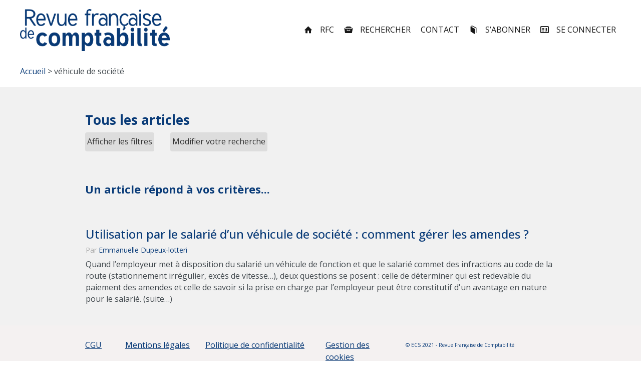

--- FILE ---
content_type: text/html; charset=UTF-8
request_url: https://revuefrancaisedecomptabilite.fr/tag/vehicule-de-societe/
body_size: 18723
content:




<!DOCTYPE html>
<html lang="fr-FR">
<head>


<meta charset="UTF-8" />
<meta name="viewport" content="width=device-width, initial-scale=1">
<title>véhicule de société | Revue Française de Comptabilité</title>
<link rel="profile" href="http://gmpg.org/xfn/11" />
<link rel="pingback" href="https://revuefrancaisedecomptabilite.fr/xmlrpc.php" />

<meta name='robots' content='max-image-preview:large' />
<script>
		var tarteaucitronForceLanguage = "fr";
		</script><script type="text/javascript" src="https://tarteaucitron.io/load.js?locale=fr&iswordpress=true&domain=revuefrancaisedecomptabilite.fr&uuid=225c803441c6a58d0838c5c69648b35025a37332"></script><link rel='dns-prefetch' href='//fonts.googleapis.com' />
<link rel="alternate" type="application/rss+xml" title="Revue Française de Comptabilité &raquo; Flux" href="https://revuefrancaisedecomptabilite.fr/feed/" />
<link rel="alternate" type="application/rss+xml" title="Revue Française de Comptabilité &raquo; Flux des commentaires" href="https://revuefrancaisedecomptabilite.fr/comments/feed/" />
<link rel="alternate" type="application/rss+xml" title="Revue Française de Comptabilité &raquo; Flux de l’étiquette véhicule de société" href="https://revuefrancaisedecomptabilite.fr/tag/vehicule-de-societe/feed/" />
<style id='wp-img-auto-sizes-contain-inline-css' type='text/css'>
img:is([sizes=auto i],[sizes^="auto," i]){contain-intrinsic-size:3000px 1500px}
/*# sourceURL=wp-img-auto-sizes-contain-inline-css */
</style>
<link rel='stylesheet' id='mmm_mega_main_menu-css' href='https://revuefrancaisedecomptabilite.fr/wp-content/plugins/mega_main_menu/src/css/cache.skin.css?ver=1685698543' type='text/css' media='all' />
<style id='wp-block-library-inline-css' type='text/css'>
:root{--wp-block-synced-color:#7a00df;--wp-block-synced-color--rgb:122,0,223;--wp-bound-block-color:var(--wp-block-synced-color);--wp-editor-canvas-background:#ddd;--wp-admin-theme-color:#007cba;--wp-admin-theme-color--rgb:0,124,186;--wp-admin-theme-color-darker-10:#006ba1;--wp-admin-theme-color-darker-10--rgb:0,107,160.5;--wp-admin-theme-color-darker-20:#005a87;--wp-admin-theme-color-darker-20--rgb:0,90,135;--wp-admin-border-width-focus:2px}@media (min-resolution:192dpi){:root{--wp-admin-border-width-focus:1.5px}}.wp-element-button{cursor:pointer}:root .has-very-light-gray-background-color{background-color:#eee}:root .has-very-dark-gray-background-color{background-color:#313131}:root .has-very-light-gray-color{color:#eee}:root .has-very-dark-gray-color{color:#313131}:root .has-vivid-green-cyan-to-vivid-cyan-blue-gradient-background{background:linear-gradient(135deg,#00d084,#0693e3)}:root .has-purple-crush-gradient-background{background:linear-gradient(135deg,#34e2e4,#4721fb 50%,#ab1dfe)}:root .has-hazy-dawn-gradient-background{background:linear-gradient(135deg,#faaca8,#dad0ec)}:root .has-subdued-olive-gradient-background{background:linear-gradient(135deg,#fafae1,#67a671)}:root .has-atomic-cream-gradient-background{background:linear-gradient(135deg,#fdd79a,#004a59)}:root .has-nightshade-gradient-background{background:linear-gradient(135deg,#330968,#31cdcf)}:root .has-midnight-gradient-background{background:linear-gradient(135deg,#020381,#2874fc)}:root{--wp--preset--font-size--normal:16px;--wp--preset--font-size--huge:42px}.has-regular-font-size{font-size:1em}.has-larger-font-size{font-size:2.625em}.has-normal-font-size{font-size:var(--wp--preset--font-size--normal)}.has-huge-font-size{font-size:var(--wp--preset--font-size--huge)}.has-text-align-center{text-align:center}.has-text-align-left{text-align:left}.has-text-align-right{text-align:right}.has-fit-text{white-space:nowrap!important}#end-resizable-editor-section{display:none}.aligncenter{clear:both}.items-justified-left{justify-content:flex-start}.items-justified-center{justify-content:center}.items-justified-right{justify-content:flex-end}.items-justified-space-between{justify-content:space-between}.screen-reader-text{border:0;clip-path:inset(50%);height:1px;margin:-1px;overflow:hidden;padding:0;position:absolute;width:1px;word-wrap:normal!important}.screen-reader-text:focus{background-color:#ddd;clip-path:none;color:#444;display:block;font-size:1em;height:auto;left:5px;line-height:normal;padding:15px 23px 14px;text-decoration:none;top:5px;width:auto;z-index:100000}html :where(.has-border-color){border-style:solid}html :where([style*=border-top-color]){border-top-style:solid}html :where([style*=border-right-color]){border-right-style:solid}html :where([style*=border-bottom-color]){border-bottom-style:solid}html :where([style*=border-left-color]){border-left-style:solid}html :where([style*=border-width]){border-style:solid}html :where([style*=border-top-width]){border-top-style:solid}html :where([style*=border-right-width]){border-right-style:solid}html :where([style*=border-bottom-width]){border-bottom-style:solid}html :where([style*=border-left-width]){border-left-style:solid}html :where(img[class*=wp-image-]){height:auto;max-width:100%}:where(figure){margin:0 0 1em}html :where(.is-position-sticky){--wp-admin--admin-bar--position-offset:var(--wp-admin--admin-bar--height,0px)}@media screen and (max-width:600px){html :where(.is-position-sticky){--wp-admin--admin-bar--position-offset:0px}}

/*# sourceURL=wp-block-library-inline-css */
</style><style id='global-styles-inline-css' type='text/css'>
:root{--wp--preset--aspect-ratio--square: 1;--wp--preset--aspect-ratio--4-3: 4/3;--wp--preset--aspect-ratio--3-4: 3/4;--wp--preset--aspect-ratio--3-2: 3/2;--wp--preset--aspect-ratio--2-3: 2/3;--wp--preset--aspect-ratio--16-9: 16/9;--wp--preset--aspect-ratio--9-16: 9/16;--wp--preset--color--black: #000000;--wp--preset--color--cyan-bluish-gray: #abb8c3;--wp--preset--color--white: #ffffff;--wp--preset--color--pale-pink: #f78da7;--wp--preset--color--vivid-red: #cf2e2e;--wp--preset--color--luminous-vivid-orange: #ff6900;--wp--preset--color--luminous-vivid-amber: #fcb900;--wp--preset--color--light-green-cyan: #7bdcb5;--wp--preset--color--vivid-green-cyan: #00d084;--wp--preset--color--pale-cyan-blue: #8ed1fc;--wp--preset--color--vivid-cyan-blue: #0693e3;--wp--preset--color--vivid-purple: #9b51e0;--wp--preset--gradient--vivid-cyan-blue-to-vivid-purple: linear-gradient(135deg,rgb(6,147,227) 0%,rgb(155,81,224) 100%);--wp--preset--gradient--light-green-cyan-to-vivid-green-cyan: linear-gradient(135deg,rgb(122,220,180) 0%,rgb(0,208,130) 100%);--wp--preset--gradient--luminous-vivid-amber-to-luminous-vivid-orange: linear-gradient(135deg,rgb(252,185,0) 0%,rgb(255,105,0) 100%);--wp--preset--gradient--luminous-vivid-orange-to-vivid-red: linear-gradient(135deg,rgb(255,105,0) 0%,rgb(207,46,46) 100%);--wp--preset--gradient--very-light-gray-to-cyan-bluish-gray: linear-gradient(135deg,rgb(238,238,238) 0%,rgb(169,184,195) 100%);--wp--preset--gradient--cool-to-warm-spectrum: linear-gradient(135deg,rgb(74,234,220) 0%,rgb(151,120,209) 20%,rgb(207,42,186) 40%,rgb(238,44,130) 60%,rgb(251,105,98) 80%,rgb(254,248,76) 100%);--wp--preset--gradient--blush-light-purple: linear-gradient(135deg,rgb(255,206,236) 0%,rgb(152,150,240) 100%);--wp--preset--gradient--blush-bordeaux: linear-gradient(135deg,rgb(254,205,165) 0%,rgb(254,45,45) 50%,rgb(107,0,62) 100%);--wp--preset--gradient--luminous-dusk: linear-gradient(135deg,rgb(255,203,112) 0%,rgb(199,81,192) 50%,rgb(65,88,208) 100%);--wp--preset--gradient--pale-ocean: linear-gradient(135deg,rgb(255,245,203) 0%,rgb(182,227,212) 50%,rgb(51,167,181) 100%);--wp--preset--gradient--electric-grass: linear-gradient(135deg,rgb(202,248,128) 0%,rgb(113,206,126) 100%);--wp--preset--gradient--midnight: linear-gradient(135deg,rgb(2,3,129) 0%,rgb(40,116,252) 100%);--wp--preset--font-size--small: 13px;--wp--preset--font-size--medium: 20px;--wp--preset--font-size--large: 36px;--wp--preset--font-size--x-large: 42px;--wp--preset--spacing--20: 0.44rem;--wp--preset--spacing--30: 0.67rem;--wp--preset--spacing--40: 1rem;--wp--preset--spacing--50: 1.5rem;--wp--preset--spacing--60: 2.25rem;--wp--preset--spacing--70: 3.38rem;--wp--preset--spacing--80: 5.06rem;--wp--preset--shadow--natural: 6px 6px 9px rgba(0, 0, 0, 0.2);--wp--preset--shadow--deep: 12px 12px 50px rgba(0, 0, 0, 0.4);--wp--preset--shadow--sharp: 6px 6px 0px rgba(0, 0, 0, 0.2);--wp--preset--shadow--outlined: 6px 6px 0px -3px rgb(255, 255, 255), 6px 6px rgb(0, 0, 0);--wp--preset--shadow--crisp: 6px 6px 0px rgb(0, 0, 0);}:where(.is-layout-flex){gap: 0.5em;}:where(.is-layout-grid){gap: 0.5em;}body .is-layout-flex{display: flex;}.is-layout-flex{flex-wrap: wrap;align-items: center;}.is-layout-flex > :is(*, div){margin: 0;}body .is-layout-grid{display: grid;}.is-layout-grid > :is(*, div){margin: 0;}:where(.wp-block-columns.is-layout-flex){gap: 2em;}:where(.wp-block-columns.is-layout-grid){gap: 2em;}:where(.wp-block-post-template.is-layout-flex){gap: 1.25em;}:where(.wp-block-post-template.is-layout-grid){gap: 1.25em;}.has-black-color{color: var(--wp--preset--color--black) !important;}.has-cyan-bluish-gray-color{color: var(--wp--preset--color--cyan-bluish-gray) !important;}.has-white-color{color: var(--wp--preset--color--white) !important;}.has-pale-pink-color{color: var(--wp--preset--color--pale-pink) !important;}.has-vivid-red-color{color: var(--wp--preset--color--vivid-red) !important;}.has-luminous-vivid-orange-color{color: var(--wp--preset--color--luminous-vivid-orange) !important;}.has-luminous-vivid-amber-color{color: var(--wp--preset--color--luminous-vivid-amber) !important;}.has-light-green-cyan-color{color: var(--wp--preset--color--light-green-cyan) !important;}.has-vivid-green-cyan-color{color: var(--wp--preset--color--vivid-green-cyan) !important;}.has-pale-cyan-blue-color{color: var(--wp--preset--color--pale-cyan-blue) !important;}.has-vivid-cyan-blue-color{color: var(--wp--preset--color--vivid-cyan-blue) !important;}.has-vivid-purple-color{color: var(--wp--preset--color--vivid-purple) !important;}.has-black-background-color{background-color: var(--wp--preset--color--black) !important;}.has-cyan-bluish-gray-background-color{background-color: var(--wp--preset--color--cyan-bluish-gray) !important;}.has-white-background-color{background-color: var(--wp--preset--color--white) !important;}.has-pale-pink-background-color{background-color: var(--wp--preset--color--pale-pink) !important;}.has-vivid-red-background-color{background-color: var(--wp--preset--color--vivid-red) !important;}.has-luminous-vivid-orange-background-color{background-color: var(--wp--preset--color--luminous-vivid-orange) !important;}.has-luminous-vivid-amber-background-color{background-color: var(--wp--preset--color--luminous-vivid-amber) !important;}.has-light-green-cyan-background-color{background-color: var(--wp--preset--color--light-green-cyan) !important;}.has-vivid-green-cyan-background-color{background-color: var(--wp--preset--color--vivid-green-cyan) !important;}.has-pale-cyan-blue-background-color{background-color: var(--wp--preset--color--pale-cyan-blue) !important;}.has-vivid-cyan-blue-background-color{background-color: var(--wp--preset--color--vivid-cyan-blue) !important;}.has-vivid-purple-background-color{background-color: var(--wp--preset--color--vivid-purple) !important;}.has-black-border-color{border-color: var(--wp--preset--color--black) !important;}.has-cyan-bluish-gray-border-color{border-color: var(--wp--preset--color--cyan-bluish-gray) !important;}.has-white-border-color{border-color: var(--wp--preset--color--white) !important;}.has-pale-pink-border-color{border-color: var(--wp--preset--color--pale-pink) !important;}.has-vivid-red-border-color{border-color: var(--wp--preset--color--vivid-red) !important;}.has-luminous-vivid-orange-border-color{border-color: var(--wp--preset--color--luminous-vivid-orange) !important;}.has-luminous-vivid-amber-border-color{border-color: var(--wp--preset--color--luminous-vivid-amber) !important;}.has-light-green-cyan-border-color{border-color: var(--wp--preset--color--light-green-cyan) !important;}.has-vivid-green-cyan-border-color{border-color: var(--wp--preset--color--vivid-green-cyan) !important;}.has-pale-cyan-blue-border-color{border-color: var(--wp--preset--color--pale-cyan-blue) !important;}.has-vivid-cyan-blue-border-color{border-color: var(--wp--preset--color--vivid-cyan-blue) !important;}.has-vivid-purple-border-color{border-color: var(--wp--preset--color--vivid-purple) !important;}.has-vivid-cyan-blue-to-vivid-purple-gradient-background{background: var(--wp--preset--gradient--vivid-cyan-blue-to-vivid-purple) !important;}.has-light-green-cyan-to-vivid-green-cyan-gradient-background{background: var(--wp--preset--gradient--light-green-cyan-to-vivid-green-cyan) !important;}.has-luminous-vivid-amber-to-luminous-vivid-orange-gradient-background{background: var(--wp--preset--gradient--luminous-vivid-amber-to-luminous-vivid-orange) !important;}.has-luminous-vivid-orange-to-vivid-red-gradient-background{background: var(--wp--preset--gradient--luminous-vivid-orange-to-vivid-red) !important;}.has-very-light-gray-to-cyan-bluish-gray-gradient-background{background: var(--wp--preset--gradient--very-light-gray-to-cyan-bluish-gray) !important;}.has-cool-to-warm-spectrum-gradient-background{background: var(--wp--preset--gradient--cool-to-warm-spectrum) !important;}.has-blush-light-purple-gradient-background{background: var(--wp--preset--gradient--blush-light-purple) !important;}.has-blush-bordeaux-gradient-background{background: var(--wp--preset--gradient--blush-bordeaux) !important;}.has-luminous-dusk-gradient-background{background: var(--wp--preset--gradient--luminous-dusk) !important;}.has-pale-ocean-gradient-background{background: var(--wp--preset--gradient--pale-ocean) !important;}.has-electric-grass-gradient-background{background: var(--wp--preset--gradient--electric-grass) !important;}.has-midnight-gradient-background{background: var(--wp--preset--gradient--midnight) !important;}.has-small-font-size{font-size: var(--wp--preset--font-size--small) !important;}.has-medium-font-size{font-size: var(--wp--preset--font-size--medium) !important;}.has-large-font-size{font-size: var(--wp--preset--font-size--large) !important;}.has-x-large-font-size{font-size: var(--wp--preset--font-size--x-large) !important;}
/*# sourceURL=global-styles-inline-css */
</style>

<style id='classic-theme-styles-inline-css' type='text/css'>
/*! This file is auto-generated */
.wp-block-button__link{color:#fff;background-color:#32373c;border-radius:9999px;box-shadow:none;text-decoration:none;padding:calc(.667em + 2px) calc(1.333em + 2px);font-size:1.125em}.wp-block-file__button{background:#32373c;color:#fff;text-decoration:none}
/*# sourceURL=/wp-includes/css/classic-themes.min.css */
</style>
<link rel='stylesheet' id='dslc-main-css-css' href='https://revuefrancaisedecomptabilite.fr/wp-content/plugins/ds-live-composer/css/main.min.css?ver=1.2.4.1.0.6.1' type='text/css' media='all' />
<link rel='stylesheet' id='dslc-modules-css-css' href='https://revuefrancaisedecomptabilite.fr/wp-content/plugins/ds-live-composer/css/modules.min.css?ver=1.2.4.1.0.6.1' type='text/css' media='all' />
<link rel='stylesheet' id='dslc-plugins-css-css' href='https://revuefrancaisedecomptabilite.fr/wp-content/plugins/ds-live-composer/css/plugins.css?ver=1.2.4.1.0.6.1' type='text/css' media='all' />
<link rel='stylesheet' id='wordpress-popular-posts-css-css' href='https://revuefrancaisedecomptabilite.fr/wp-content/plugins/wordpress-popular-posts/assets/css/wpp.css?ver=6.4.2' type='text/css' media='all' />
<link rel='stylesheet' id='parent-styles-css' href='https://revuefrancaisedecomptabilite.fr/wp-content/themes/seowp/style.css?ver=6.9' type='text/css' media='all' />
<link rel='stylesheet' id='ms-main-css' href='https://revuefrancaisedecomptabilite.fr/wp-content/plugins/masterslider/public/assets/css/masterslider.main.css?ver=2.29.0' type='text/css' media='all' />
<link rel='stylesheet' id='ms-custom-css' href='https://revuefrancaisedecomptabilite.fr/wp-content/uploads/masterslider/custom.css?ver=63.8' type='text/css' media='all' />
<link rel='stylesheet' id='qcf_style-css' href='https://revuefrancaisedecomptabilite.fr/wp-content/plugins/quick-contact-form/legacy/styles.css?ver=6.9' type='text/css' media='all' />
<style id='qcf_style-inline-css' type='text/css'>
.qcf-style.contactform {max-width:100%;overflow:hidden;width:100%;}
.qcf-style.contactform input[type=text], .qcf-style.contactform input[type=email],.qcf-style.contactform textarea, .qcf-style.contactform select, .qcf-style.contactform #submit {border-radius:0;}
.qcf-style.contactform h2 {color: #465069;font-size: 1.6em;;height:auto;}.qcf-style.contactform p, .qcf-style.contactform select{font-family: arial, sans-serif; font-size: 1em;color: #465069;height:auto;line-height:normal;height:auto;}
.qcf-style.contactform div.rangeslider, .qcf-style.contactform div.rangeslider__fill {height: 1em;background: #CCC;}
.qcf-style.contactform div.rangeslider__fill {background: #00ff00;}
.qcf-style.contactform div.rangeslider__handle {background: white;border: 1px solid #CCC;width: 2em;height: 2em;position: absolute;top: -0.5em;-webkit-border-radius:#FFF%;-moz-border-radius:50%;-ms-border-radius:50%;-o-border-radius:50%;border-radius:50%;}
.qcf-style.contactform div.qcf-slideroutput{font-size:1em;color:#465069;}.qcf-style.contactform input[type=text], .qcf-style.contactform input[type=email], .qcf-style.contactform textarea, .qcf-style.contactform select {border: 1px solid #415063;background:#FFFFFF;font-family: arial, sans-serif; font-size: 1em; color: #465069;;line-height:normal;height:auto; margin: 2px 0 3px 0;padding: 6px;}
.qcf-style.contactform .qcfcontainer input + label, .qcf-style.contactform .qcfcontainer textarea + label {font-family: arial, sans-serif; font-size: 1em; color: #465069;;}
.qcf-style.contactform input:focus, .qcf-style.contactform textarea:focus {background:#FFFFCC;}
.qcf-style.contactform input[type=text].required, .qcf-style.contactform input[type=email].required, .qcf-style.contactform select.required, .qcf-style.contactform textarea.required {border: 1px solid #00C618;}
.qcf-style.contactform p span, .qcf-style.contactform .error {color:#D31900;clear:both;}

.qcf-style.contactform input[type=text].error, .qcf-style.contactform input[type=email].error,.qcf-style.contactform select.error, .qcf-style.contactform textarea.error {border:1px solid #D31900;}
.qcf-style.contactform #submit {float:left;width:100%;color:#FFF;background:#343838;border:1px solid #415063;font-family: arial, sans-serif;font-size: inherit;}
.qcf-style.contactform #submit:hover{background:#888888;}
.qcf-style.default {max-width:100%;overflow:hidden;width:100%;}
.qcf-style.default input[type=text], .qcf-style.default input[type=email],.qcf-style.default textarea, .qcf-style.default select, .qcf-style.default #submit {border-radius:0;}
.qcf-style.default h2 {color: #465069;font-size: 1.6em;;height:auto;}.qcf-style.default p, .qcf-style.default select{font-family: arial, sans-serif; font-size: 1em;color: #465069;height:auto;line-height:normal;height:auto;}
.qcf-style.default div.rangeslider, .qcf-style.default div.rangeslider__fill {height: 1em;background: #CCC;}
.qcf-style.default div.rangeslider__fill {background: #00ff00;}
.qcf-style.default div.rangeslider__handle {background: white;border: 1px solid #CCC;width: 2em;height: 2em;position: absolute;top: -0.5em;-webkit-border-radius:#FFF%;-moz-border-radius:50%;-ms-border-radius:50%;-o-border-radius:50%;border-radius:50%;}
.qcf-style.default div.qcf-slideroutput{font-size:1em;color:#465069;}.qcf-style.default input[type=text], .qcf-style.default input[type=email], .qcf-style.default textarea, .qcf-style.default select {border: 1px solid #415063;background:#FFFFFF;font-family: arial, sans-serif; font-size: 1em; color: #465069;;line-height:normal;height:auto; margin: 2px 0 3px 0;padding: 6px;}
.qcf-style.default .qcfcontainer input + label, .qcf-style.default .qcfcontainer textarea + label {font-family: arial, sans-serif; font-size: 1em; color: #465069;;}
.qcf-style.default input:focus, .qcf-style.default textarea:focus {background:#FFFFCC;}
.qcf-style.default input[type=text].required, .qcf-style.default input[type=email].required, .qcf-style.default select.required, .qcf-style.default textarea.required {border: 1px solid #00C618;}
.qcf-style.default p span, .qcf-style.default .error {color:#D31900;clear:both;}

.qcf-style.default input[type=text].error, .qcf-style.default input[type=email].error,.qcf-style.default select.error, .qcf-style.default textarea.error {border:1px solid #D31900;}
.qcf-style.default #submit {float:left;width:100%;color:#FFF;background:#343838;border:1px solid #415063;font-family: arial, sans-serif;font-size: inherit;}
.qcf-style.default #submit:hover{background:#888888;}

/*# sourceURL=qcf_style-inline-css */
</style>
<link rel='stylesheet' id='jquery-style-css' href='https://revuefrancaisedecomptabilite.fr/wp-content/plugins/quick-contact-form/ui/user/css/jquery/jquery-ui.min.css?ver=6.9' type='text/css' media='all' />
<link rel='stylesheet' id='lbmn-iconfont-css' href='https://revuefrancaisedecomptabilite.fr/wp-content/themes/seowp/iconfont/style.css?ver=20150716' type='text/css' media='all' />
<link rel='stylesheet' id='lbmn-iconfont-social-css' href='https://revuefrancaisedecomptabilite.fr/wp-content/themes/seowp/iconfont/social-share-icons.css?ver=20150814' type='text/css' media='all' />
<link rel='stylesheet' id='lbmn-style-css' href='https://revuefrancaisedecomptabilite.fr/wp-content/themes/csoec/style.css?ver=20150818' type='text/css' media='all' />
<link rel='stylesheet' id='lbmn-google-fonts-css' href='//fonts.googleapis.com/css?family=Open+Sans%3A300%2C400%2C600%2C700%2C800%7CRoboto%3A100%2C300%2C400%2C500%2C700%2C900&#038;subset=latin&#038;ver=6.9' type='text/css' media='all' />
<script type="text/javascript" src="https://revuefrancaisedecomptabilite.fr/wp-includes/js/jquery/jquery.min.js?ver=3.7.1" id="jquery-core-js"></script>
<script type="text/javascript" src="https://revuefrancaisedecomptabilite.fr/wp-includes/js/jquery/jquery-migrate.min.js?ver=3.4.1" id="jquery-migrate-js"></script>
<script type="text/javascript" src="https://revuefrancaisedecomptabilite.fr/wp-content/plugins/ds-live-composer/js/plugins.js?ver=1.2.4.1.0.6.1" id="dslc-plugins-js-js"></script>
<script type="text/javascript" id="dslc-main-js-js-extra">
/* <![CDATA[ */
var DSLCAjax = {"ajaxurl":"https://revuefrancaisedecomptabilite.fr/wp-admin/admin-ajax.php"};
//# sourceURL=dslc-main-js-js-extra
/* ]]> */
</script>
<script type="text/javascript" src="https://revuefrancaisedecomptabilite.fr/wp-content/plugins/ds-live-composer/js/main.min.js?ver=1.2.4.1.0.6.1" id="dslc-main-js-js"></script>
<script type="application/json" id="wpp-json">

{"sampling_active":0,"sampling_rate":100,"ajax_url":"https:\/\/revuefrancaisedecomptabilite.fr\/wp-json\/wordpress-popular-posts\/v1\/popular-posts","api_url":"https:\/\/revuefrancaisedecomptabilite.fr\/wp-json\/wordpress-popular-posts","ID":0,"token":"88fc63d8dc","lang":0,"debug":0}
//# sourceURL=wpp-json

</script>
<script type="text/javascript" src="https://revuefrancaisedecomptabilite.fr/wp-content/plugins/wordpress-popular-posts/assets/js/wpp.min.js?ver=6.4.2" id="wpp-js-js"></script>
<script type="text/javascript" src="https://revuefrancaisedecomptabilite.fr/wp-content/themes/seowp/javascripts/custom.modernizr.js?ver=2.6.2" id="lbmn-modernizr-js"></script>
<link rel="https://api.w.org/" href="https://revuefrancaisedecomptabilite.fr/wp-json/" /><link rel="alternate" title="JSON" type="application/json" href="https://revuefrancaisedecomptabilite.fr/wp-json/wp/v2/tags/1736" /><link rel="EditURI" type="application/rsd+xml" title="RSD" href="https://revuefrancaisedecomptabilite.fr/xmlrpc.php?rsd" />
<meta name="generator" content="WordPress 6.9" />
<script>var ms_grabbing_curosr='https://revuefrancaisedecomptabilite.fr/wp-content/plugins/masterslider/public/assets/css/common/grabbing.cur',ms_grab_curosr='https://revuefrancaisedecomptabilite.fr/wp-content/plugins/masterslider/public/assets/css/common/grab.cur';</script>
<meta name="generator" content="MasterSlider 2.29.0 - Responsive Touch Image Slider" />
            <style id="wpp-loading-animation-styles">@-webkit-keyframes bgslide{from{background-position-x:0}to{background-position-x:-200%}}@keyframes bgslide{from{background-position-x:0}to{background-position-x:-200%}}.wpp-widget-placeholder,.wpp-widget-block-placeholder,.wpp-shortcode-placeholder{margin:0 auto;width:60px;height:3px;background:#dd3737;background:linear-gradient(90deg,#dd3737 0%,#571313 10%,#dd3737 100%);background-size:200% auto;border-radius:3px;-webkit-animation:bgslide 1s infinite linear;animation:bgslide 1s infinite linear}</style>
            <script>var ms_grabbing_curosr='https://revuefrancaisedecomptabilite.fr/wp-content/plugins/masterslider/public/assets/css/common/grabbing.cur',ms_grab_curosr='https://revuefrancaisedecomptabilite.fr/wp-content/plugins/masterslider/public/assets/css/common/grab.cur';</script>
<meta name="generator" content="MasterSlider 2.29.0 - Responsive Touch Image Slider" />
	<script type="text/javascript">
		function lbmn_passedFiveSeconds() {
			var el_html = document.getElementsByTagName('html');
			if ( (typeof el_html.className !== 'undefined') && (el_html.className.indexOf('content-loaded') === -1)  ) {
				el_html.className += ' content-loaded';
			}
		}
		setTimeout(lbmn_passedFiveSeconds, 5000);
	</script>
<style type="text/css">
			.pseudo-preloader .global-container { z-index: 100; position: relative; }
			.pseudo-preloader .global-wrapper:before { position: absolute; content: ''; left: 0; top: 0; width: 100%; height: 100%; position: fixed; height: 100vh; -webkit-transition: all 0.7s; -webkit-transition-delay: 0.3s; -moz-transition: all 0.7s 0.3s; -o-transition: all 0.7s 0.3s; transition: all 0.7s 0.3s; z-index: 5000; background: #fff; }
			.pseudo-preloader .global-wrapper:after {
				width: 80px;
				height: 80px;
				content: '';
				background: transparent url('https://revuefrancaisedecomptabilite.fr/wp-content/themes/seowp/images/preloader.gif') no-repeat;
				background-size: 80px 80px;
				position: fixed; display: block; left: 50%; top: 50vh; margin-left: -40px; z-index: 6000;

				-webkit-transition: all 0.7s;
				-webkit-transition-delay: 0.5s;

				-moz-transition: all 0.7s 0.5s;
				-o-transition: all 0.7s 0.5s;
				transition: all 0.7s 0.5s;
			}

			html.content-loaded .global-wrapper:before,
			html.content-loaded .global-wrapper:after { opacity: 0; z-index: 0; color: rgba(0, 0, 0, 0); -webkit-transition: all 0.3s; -moz-transition: all 0.3s; -o-transition: all 0.3s; transition: all 0.3s; }
			</style>		<style type="text/css" id="wp-custom-css">
			La loi Florange 1 n’a pas simplement renforcé le rôle du comité d’entreprise en cas d’offre publique d’acquisition à partir du 1er juillet 2014 2, elle a aussi (art. 8) permis de redéfinir le champ d’intervention de l’expert-comptable aux cas énumérés dans l’article L 2325-35 et à la préparation de la négociation des accords de maintien dans l’emploi et des Plans de Sauvegarde de l’Emploi (PSE). Par deux décisions récentes, la chambre sociale de la Cour de cassation d’une part, et la cour d’appel de Paris d’autre part, précisent le droit d’accès aux documents de l’expert-comptable du comité d’entreprise.
[restrict level="ABONNE RFC"]Principe d’un droit d’accès aux documents de l’expert-comptable
Les articles L 2325-35 à L 2325-37 al. 1er du code du travail prévoient que la mission confiée par le comité d’entreprise à l’expert-comptable porte sur « tous les éléments d’ordre économique, financier ou social nécessaires à la compréhension des comptes et à l’appréciation de la situation de l’entreprise » et que, « pour opérer les vérifications et contrôles entrant dans l’exercice de ses missions, l’expert-comptable a accès aux mêmes documents que le commissaire aux comptes ». C’est à dire à « toutes les pièces qu’il estime utiles 3, notamment tous contrats, livres, documents comptables et registres des procès-verbaux », le commissaire aux comptes pouvant mener ses investigations, tant auprès de la personne ou de l’entité dont il est chargé de certifier les comptes, que de celles qui la contrôlent ou qui sont contrôlées par elle au sens de l’article L. 233-3.
Ainsi, par exemple, la mission de l’expert-comptable doit permettre à un Comité d’établissement de connaître la situation de l’établissement dans l’ensemble de l’entreprise et par rapport aux autres établissements avec lesquels il doit pouvoir se comparer 4.
Les articles L 2325-35, L 5125-1 et L 1233-24-1 précisent les missions dévolues au comité d’entreprise pour lesquelles la loi prévoit la possibilité de se faire assister d’un expert-comptable (voir tableau ci-contre).
Si les documents réclamés doivent être nécessaires à l’intelligence des comptes, le pouvoir d’appréciation de l’expert-comptable est souverain dans la détermination des pièces utiles. Il peut ainsi demander des documents afférents à l’année 2008 pour une mission relative aux comptes annuels 2010 5.
Pour autant, dans un arrêt récent 6, la Cour de Cassation a introduit un contrôle par les juges sur la nature des documents demandés, considérant que le principe de l’accès de l’expert-comptable aux documents prévus par les dispositions légales ne prive pas l’employeur de « recourir au juge pour contester la nature des documents dont la communication est demandée ».
Les juges d’appel avaient au contraire considéré que l’expert-comptable avait accès aux documents économiques, financiers et sociaux qu’il estimait utiles à sa mission, sans que la société soit en mesure d’en contester la demande de communication au regard de l’accomplissement de la mission que lui avait confié le CE 7. Plus précisément, le cabinet comptable réclamait de nombreuses pièces : base non nominative du personnel avec le sexe, date de naissance, d’entrée, de sortie, fonction, statut, qualification, taux d’activité, salaire de base, primes, brut fiscal, services de rattachement, des trois derniers exercices ; détail des recrutements des 12 derniers mois, par fonction et par service ; nombre de CDD en équivalant temps plein et salaires versés au cours des trois derniers exercices clos, par catégorie professionnelle, fonction et service ; nombre d’intérimaires en équivalant temps plein et le montant versé aux entreprises de travail temporaire des trois derniers exercices clos, par catégorie professionnelle, fonction et service ; activités et services sous-traités avec contrats de sous-traitance des trois derniers exercices; rapport égalité hommes/femmes réalisé sur les trois derniers exercices ; effectifs entrées/sorties, par motif sur les trois derniers exercices ; détail des documents remis aux représentants des salariés ou dans le cadre de la négociation annuelle obligatoire des trois derniers exercices ; détail des montants alloués dans le cadre des transactions au cours des trois derniers exercices ; détail des indemnités de licenciement allouées au cours des trois derniers exercices ; accords de négociation annuelle obligatoire et liste des fournisseurs avec achats par grands comptes sur les trois derniers exercices.
Pour la cour d’appel, l’expert-comptable avait « accès d’une part aux mêmes documents que le commissaire aux comptes et d’autre part aux documents économiques, financiers et sociaux qu’il estime utiles à sa mission » de sorte qu’elle n’avait pas à rechercher si les documents sollicités par le cabinet d’expertise étaient nécessaires à l’accomplissement de sa mission d’expert. La cour d’appel ordonnait donc la remise des documents à l’expert-comptable.
Sous le visa des articles L 2325-35-1°, L 2325-36 et L 2325-37 du code du travail, la Cour de cassation annule l’ordonnance de référé et l’injonction faite à l’entreprise de produire les documents réclamés. Elle renvoie les parties devant une autre cour d’appel afin que cette dernière vérifie la nécessité des documents demandés, au regard de la mission confiée par le comité d’entreprise.
Les documents nécessaires à l’intelligence des comptes que l’expert-comptable juge utiles à sa mission n’échappent donc pas au contrôle du juge.

Le contrôle du juge
Le contrôle du juge portera d’une part, sur les missions dévolues au comité d’entreprise pour lesquelles la loi prévoit la possibilité de se faire assister d’un expert-comptable, d’autre part, sur l’utilité des documents réclamés par rapport à la mission confiée.
Dans un arrêt de cour d’appel postérieur à l’arrêt du 28 mai 2015 8, les juges rappellent qu’il n’appartient qu’à l’expert-comptable d’apprécier l’utilité concrète des documents qu’il réclame pour mener sa mission tout en précisant deux limites :
• il ne peut exiger la confection de documents n’existant pas et/ou dont l’établissement n’est pas obligatoire pour l’entreprise 9 ;
• il ne peut exiger la transmission de documents dont ne pourrait disposer le commissaire aux comptes.
En cas de litige, le juge contrôlera le caractère nécessaire à la mission légale (art. L 2325-35, art. L 5125-1, art. L 1233-24-1) de l’expert-comptable des documents dont pourrait disposer un commissaire aux comptes et sanctionner les abus de droit caractérisés, comme la demande de documents sans rapport avec sa mission 10.
1. L. 2014-384 du 29 mars 2014 visant à reconquérir l’économie réelle.
2. Les nouvelles dispositions ne s’appliquent qu’aux offres publiques d’acquisition dont le dépôt intervient à compter du premier jour du 4e mois suivant la promulgation de la loi, soit le 1er juillet 2014.
3. C. com., art. L 823-13 al. 1er et L 823-14 al. 1 et 2.
4. Cass. soc., 8 octobre 2014, n° 13-16845 ; Cass.soc.,19 novembre 2014, n° 13-10415.
5. Cass. soc., 8 avril 2014, n° 13-10541.
6. Cass. soc., 28 mai 2015, n° 13-21744.
7. CA Nancy, 7 mai 2013.
8. CA Paris 1re ch., 8 Juin 2015, n° 15/04989, 15/08195.
9. Cass. soc., 27 mai 1997, n° 95-21882 et 95-20156.
10. Cass. soc.,25 janvier 1995, n° 92-12.718.
[/restrict]		</style>
		</head>

<body class="archive tag tag-vehicule-de-societe tag-1736 wp-theme-seowp wp-child-theme-csoec mmm mega_main_menu-20-1-2 dslc-page dslc-page-has-content _masterslider _msp_version_2.29.0">
<div class="off-canvas-wrap">
<div class="site global-container inner-wrap" id="global-container">
	<div class="global-wrapper">
			<header class="site-header " role="banner">
	
<div id="mega_main_menu" class="header-menu primary_style-flat icons-left first-lvl-align-right first-lvl-separator-smooth direction-horizontal fullwidth-disable pushing_content-disable mobile_minimized-enable dropdowns_trigger-hover dropdowns_animation-anim_4 include-logo no-search no-woo_cart no-buddypress responsive-enable coercive_styles-disable indefinite_location_mode-disable language_direction-ltr version-20-1-2  logoplacement-bottom-left search-shadow-inside mega_main mega_main_menu">
	<div class="menu_holder">
	<div class="mmm_fullwidth_container"></div><!-- class="fullwidth_container" -->
		<div class="menu_inner">
			<span class="nav_logo">
				<a class="logo_link" href="https://revuefrancaisedecomptabilite.fr" title="Revue Française de Comptabilité">
					<img src="http://revuefrancaisedecomptabilite.fr/wp-content/uploads/2016/05/logo-rfc-1.png" alt="Revue Française de Comptabilité" />
				</a>
				<a class="mobile_toggle">
					<span class="mobile_button">
						Menu &nbsp;
						<span class="symbol_menu">&equiv;</span>
						<span class="symbol_cross">&#x2573;</span>
					</span><!-- class="mobile_button" -->
				</a>
			</span><!-- /class="nav_logo" -->
				<ul id="mega_main_menu_ul" class="mega_main_menu_ul">
<li id="menu-item-4394" class="menu-item menu-item-type-post_type menu-item-object-page menu-item-home menu-item-has-children menu-item-4394 default_dropdown default_style drop_to_right submenu_default_width columns1">
	<a href="https://revuefrancaisedecomptabilite.fr/" class="item_link  with_icon" tabindex="1">
		<i class="dslc-icon-ext-house"></i> 
		<span class="link_content">
			<span class="link_text">
				RFC
			</span>
		</span>
	</a>
	<ul class="mega_dropdown">
	<li id="menu-item-2488" class="menu-item menu-item-type-post_type menu-item-object-page menu-item-2488 default_dropdown default_style drop_to_right submenu_default_width columns1">
		<a href="https://revuefrancaisedecomptabilite.fr/qui-sommes-nous/" class="item_link  with_icon" tabindex="2">
			<i class="dslc-icon-ext-users"></i> 
			<span class="link_content">
				<span class="link_text">
					Qui sommes-nous ?
				</span>
			</span>
		</a>
	</li>
	<li id="menu-item-6287" class="menu-item menu-item-type-post_type menu-item-object-page menu-item-6287 default_dropdown default_style drop_to_right submenu_default_width columns1">
		<a href="https://revuefrancaisedecomptabilite.fr/auteurs-2/" class="item_link  with_icon" tabindex="3">
			<i class="dslc-icon-ext-feather2"></i> 
			<span class="link_content">
				<span class="link_text">
					Auteurs
				</span>
			</span>
		</a>
	</li>
	<li id="menu-item-6363" class="menu-item menu-item-type-post_type menu-item-object-page menu-item-6363 default_dropdown default_style drop_to_right submenu_default_width columns1">
		<a href="https://revuefrancaisedecomptabilite.fr/numeros/" class="item_link  with_icon" tabindex="4">
			<i class="dslc-icon-ext-paper"></i> 
			<span class="link_content">
				<span class="link_text">
					Tous les numéros
				</span>
			</span>
		</a>
	</li>
	<li id="menu-item-6904" class="menu-item menu-item-type-post_type menu-item-object-page menu-item-6904 default_dropdown default_style drop_to_right submenu_default_width columns1">
		<a href="https://revuefrancaisedecomptabilite.fr/ressources-associees/" class="item_link  with_icon" tabindex="5">
			<i class="dslc-icon-ext-earth"></i> 
			<span class="link_content">
				<span class="link_text">
					Ressources associées
				</span>
			</span>
		</a>
	</li>
	</ul><!-- /.mega_dropdown -->
</li>
<li id="menu-item-2072" class="menu-item menu-item-type-custom menu-item-object-custom menu-item-2072 default_dropdown default_style drop_to_right submenu_default_width columns1">
	<a href="/recherche" class="item_link  with_icon" tabindex="6">
		<i class="dslc-icon-ext-archive2"></i> 
		<span class="link_content">
			<span class="link_text">
				RECHERCHER
			</span>
		</span>
	</a>
</li>
<li id="menu-item-18356" class="menu-item menu-item-type-custom menu-item-object-custom menu-item-18356 default_dropdown default_style drop_to_right submenu_default_width columns1">
	<a href="/contact/" class="item_link  disable_icon" tabindex="7">
		<i class=""></i> 
		<span class="link_content">
			<span class="link_text">
				CONTACT
			</span>
		</span>
	</a>
</li>
<li id="menu-item-2489" class="menu-item menu-item-type-post_type menu-item-object-page menu-item-2489 default_dropdown default_style drop_to_right submenu_default_width columns1">
	<a href="https://revuefrancaisedecomptabilite.fr/abonnement/" class="item_link  with_icon" tabindex="8">
		<i class="dslc-icon-ext-book2"></i> 
		<span class="link_content">
			<span class="link_text">
				S&rsquo;ABONNER
			</span>
		</span>
	</a>
</li>
<li id="menu-item-3177" class="menu-item menu-item-type-custom menu-item-object-custom menu-item-3177 default_dropdown default_style drop_to_right submenu_default_width columns1">
	<a href="https://identification.experts-comptables.org/cas/login?service=https://revuefrancaisedecomptabilite.fr/?force_sso_authentication=1" class="item_link  with_icon" tabindex="9">
		<i class="dslc-icon-ext-vcard"></i> 
		<span class="link_content">
			<span class="link_text">
				SE CONNECTER
			</span>
		</span>
	</a>
</li>
            <style>
            .form_recherche{ position:relative;}
            #form_recherche{position:absolute;     width: 100%; display:none;}
            .i_search
            {
            font-size: 17px;
    position: absolute;
    cursor: pointer;
    right: 0;
            }
.form_recherche{outline-style:none;}
            </style>
<script>
              jQuery(document).ready(function () {
              
jQuery(document).on('click','.form_recherche',function(){
               jQuery( "#form_recherche" ).toggle( "slide" );
              jQuery( "#fwp_rechercher" ).focus()

});


jQuery( ".form_recherche" ).append( "<div id=\"form_recherche\"><form id=\"submit_form_recherche\" method=\"get\" action=\"https://revuefrancaisedecomptabilite.fr/recherche/\"><input style=\"font-size:10px; width:100%; height:20px\" type=\"text\"  id=\"fwp_rechercher\" name=\"fwp_rechercher\"><i onclick=\"document.getElementById('submit_form_recherche').submit();\" class=\"dslc-icon-ext-search3 i_search\"></i> </form></div>" );
});
</script></ul>
		</div><!-- /class="menu_inner" -->
	</div><!-- /class="menu_holder" -->
</div><!-- /id="mega_main_menu" --><div class="breadcrumbs" typeof="BreadcrumbList" vocab="http://schema.org/">
    <span property="itemListElement" typeof="ListItem"><a property="item" typeof="WebPage" title="Aller à Revue Française de Comptabilité." href="https://revuefrancaisedecomptabilite.fr" class="home"><span property="name">Accueil</span></a><meta property="position" content="1"></span> &gt; <span property="itemListElement" typeof="ListItem"><span property="name">véhicule de société</span><meta property="position" content="2"></span></div>
	</header><!-- #masthead -->
	<div class="site-main">


	<div id="dslc-content" class="dslc-content dslc-clearfix"><div id="dslc-main">

		<div  class="dslc-modules-section " style="background-color:rgb(241, 241, 241);border-right-style: hidden; border-left-style: hidden; padding-bottom:40px;padding-top:40px;">



				



				<div class="dslc-modules-section-wrapper dslc-clearfix"> <div class="dslc-modules-area dslc-col dslc-12-col dslc-last-col" data-size="12"> 

		<div id="dslc-module-456" class="dslc-module-front dslc-module-LC_Searchwp_Rfc_Module dslc-in-viewport-check dslc-in-viewport-anim-none  dslc-col dslc-12-col dslc-last-col  dslc-module-handle-like-regular " data-module-id="456" data-dslc-module-id="LC_Searchwp_Rfc_Module" data-dslc-module-size="12" data-dslc-anim="none" data-dslc-anim-delay="0" data-dslc-anim-duration="650"  data-dslc-anim-easing="ease" data-dslc-preset="none" >

			

			

					
			<h1>Tous les articles</h1>				<div class="facetwp-template">
					
					
					
					
					<button id="button-filtre">Afficher les filtres</button>
					<span style="margin-left:20px;">&nbsp;</span>
					<button id="button-recherche">Modifier votre recherche</button>
					
					<div class="dslc-col dslc-12-col dslc-first-col" id="recherche-groupe" style="display:none;">
						<form role="search" action="/" class="searchform" id="searchform" method="get">
							<label class="screen-reader-text" for="s">Search</label>
							<input type="text" placeholder="Chercher …" id="s" value="" name="s" class="field">
							<input type="submit" value="RECHERCHER" id="searchsubmit" class="submit button">
						</form>
					</div>
					
					<div class="filtre-groupe" id="filtre-groupe" style="display:none;">
						
						<div class="filtre">Vous pouvez filtrer et personnaliser vos résultats de recherche pour trouver exactement ce que vous recherchez. Vous pouvez, par exemple, filtrer les résultats par auteur.</div>
						
						<div class="dslc-col dslc-4-col dslc-first-col"><span>Par rubrique</span><div class="facetwp-facet facetwp-facet-categories facetwp-type-fselect" data-name="categories" data-type="fselect"></div></div><div class="dslc-col dslc-4-col"><span>Par auteur</span><div class="facetwp-facet facetwp-facet-auteurs facetwp-type-fselect" data-name="auteurs" data-type="fselect"></div></div><div class="dslc-col dslc-4-col dslc-last-col"><span>Par numéro</span><div class="facetwp-facet facetwp-facet-numero facetwp-type-fselect" data-name="numero" data-type="fselect"></div></div><div class="dslc-col dslc-4-col dslc-last-col"><span>Par mots clés</span><div class="facetwp-facet facetwp-facet-etiquettes facetwp-type-fselect" data-name="etiquettes" data-type="fselect"></div></div><div class="dslc-col dslc-6-col dslc-first-col"><button onclick="FWP.reset()">Réinitialiser les filtres</button></div>						
						
						
						<script>
						jQuery("#button-filtre").click(function(){
							jQuery("#filtre-groupe").fadeToggle(function() {
								if(jQuery("#filtre-groupe").is(":visible")) {
									jQuery("#button-filtre").html('Masquer les filtres');
								} else {
									jQuery("#button-filtre").html('Afficher les filtres');
								}
							});
						});
						jQuery("#button-recherche").click(function(){
							jQuery("#recherche-groupe").fadeToggle(function() {
								if(jQuery("#recherche-groupe").is(":visible")) {
									jQuery("#button-recherche").html('Masquer le formulaire de recherche');
								} else {
									jQuery("#button-recherche").html('Modifier votre recherche');
								}
							});
						});
						
						
						</script>
							
					</div>
				<div class="dslc-post-separator"></div>
					<h2>Un article r&eacute;pond &agrave; vos crit&egrave;res...</h2>				<div class="dslc-post-separator"></div>
				<div class="dslc-posts dslc-cpt-posts dslc-clearfix dslc-cpt-posts-type-grid dslc-posts-orientation-horizontal dslc-init-grid  " ><div class="dslc-posts-inner"><!--fwp-loop-->


                                <div class="dslc-post dslc-cpt-post dslc-col dslc-12-col  dslc-last-col dslc-post-no-thumb" data-cats="">



                                    


                                    


                                        <div class="dslc-post-main dslc-cpt-post-main">



                                            


                                                <div class="dslc-cpt-post-title">

                                                    <h2><a href="https://revuefrancaisedecomptabilite.fr/utilisation-par-le-salarie-dun-vehicule-de-societe-comment-gerer-les-amendes/">Utilisation par le salarié d’un véhicule de société : comment gérer les amendes ?</a></h2>

                                                </div><!-- .dslc-cpt-post-title -->



                                            


                                            


                                                


                                                <div class="dslc-cpt-post-meta">



                                                    
                                                        <div class="dslc-cpt-post-meta-author">

                                                            Par <a href="https://revuefrancaisedecomptabilite.fr/fiche-auteur/emmanuelle-dupeux-lotteri/" title="Articles par Emmanuelle Dupeux-lotteri" rel="author">Emmanuelle Dupeux-lotteri</a>
                                                        </div><!-- .dslc-cpt-post-meta-author -->

                                                    


                                                    


                                                </div><!-- .dslc-cpt-post-meta -->



                                            


                                            


                                                <div class="dslc-cpt-post-excerpt">

                                                    
                                                        Quand l’employeur met à disposition du salarié un véhicule de fonction et que le salarié commet des infractions au code de la route (stationnement irrégulier, excès de vitesse…), deux questions se posent : celle de déterminer qui est redevable du paiement des amendes et celle de savoir si la prise en charge par l’employeur peut être constitutif d'un avantage en nature pour le salarié. (suite…)
                                                    
                                                </div><!-- .dslc-cpt-post-excerpt -->



                                            


                                            


                                        </div><!-- .dslc-cpt-post-main -->



                                    


                                </div><!-- .dslc-cpt-post -->



                                </div><!--.dslc-posts-inner --></div>
					
										
					
					</div><!-- .dslc-cpt-posts -->

			

			

		</div><!-- .dslc-module -->
		 </div> </div></div> </div></div>

</div><!-- .site-main --><footer id="dslc-content" class="site-footer dslc-content dslc-clearfix"><div id="dslc-footer" class="dslc-content dslc-clearfix">

		<div  class="dslc-modules-section " style="background-color:rgb(244, 241, 241);border-right-style: hidden; border-left-style: hidden; padding-bottom:15px;padding-top:15px;">



				



				<div class="dslc-modules-section-wrapper dslc-clearfix"> <div class="dslc-modules-area dslc-col dslc-1-col dslc-first-col" data-size="1"> 

		<div id="dslc-module-148" class="dslc-module-front dslc-module-DSLC_Text_Simple dslc-in-viewport-check dslc-in-viewport-anim-none  dslc-col dslc-12-col dslc-last-col  dslc-module-handle-like-regular " data-module-id="148" data-dslc-module-id="DSLC_Text_Simple" data-dslc-module-size="12" data-dslc-anim="none" data-dslc-anim-delay="0" data-dslc-anim-duration="650"  data-dslc-anim-easing="ease" data-dslc-preset="none" >

			

			

		<div class="dslc-text-module-content"><p><a href="/cgu/">CGU</a></p></div>

			

			

		</div><!-- .dslc-module -->
		 </div> <div class="dslc-modules-area dslc-col dslc-2-col " data-size="2"> 

		<div id="dslc-module-143" class="dslc-module-front dslc-module-DSLC_Text_Simple dslc-in-viewport-check dslc-in-viewport-anim-none  dslc-col dslc-12-col dslc-last-col  dslc-module-handle-like-regular " data-module-id="143" data-dslc-module-id="DSLC_Text_Simple" data-dslc-module-size="12" data-dslc-anim="none" data-dslc-anim-delay="0" data-dslc-anim-duration="650"  data-dslc-anim-easing="ease" data-dslc-preset="none" >

			

			

		<div class="dslc-text-module-content"><p><a href="/mentions-legales/">Mentions légales</a></p></div>

			

			

		</div><!-- .dslc-module -->
		 </div> <div class="dslc-modules-area dslc-col dslc-3-col " data-size="3"> 

		<div id="dslc-module-800" class="dslc-module-front dslc-module-DSLC_Text_Simple dslc-in-viewport-check dslc-in-viewport-anim-none  dslc-col dslc-12-col dslc-last-col  dslc-module-handle-like-regular " data-module-id="800" data-dslc-module-id="DSLC_Text_Simple" data-dslc-module-size="12" data-dslc-anim="none" data-dslc-anim-delay="0" data-dslc-anim-duration="650"  data-dslc-anim-easing="ease" data-dslc-preset="none" >

			

			

		<div class="dslc-text-module-content"><p><a href="/politique-de-confidentialite">Politique de confidentialité</a></p></div>

			

			

		</div><!-- .dslc-module -->
		 </div> <div class="dslc-modules-area dslc-col dslc-2-col " data-size="2"> 

		<div id="dslc-module-794" class="dslc-module-front dslc-module-DSLC_Text_Simple dslc-in-viewport-check dslc-in-viewport-anim-none  dslc-col dslc-12-col dslc-last-col  dslc-module-handle-like-regular " data-module-id="794" data-dslc-module-id="DSLC_Text_Simple" data-dslc-module-size="12" data-dslc-anim="none" data-dslc-anim-delay="0" data-dslc-anim-duration="650"  data-dslc-anim-easing="ease" data-dslc-preset="none" >

			

			

		<div class="dslc-text-module-content"><p><a href="javascript:tarteaucitron.userInterface.openPanel();">Gestion des cookies</a></p></div>

			

			

		</div><!-- .dslc-module -->
		 </div> <div class="dslc-modules-area dslc-col dslc-3-col " data-size="3"> 

		<div id="dslc-module-2374" class="dslc-module-front dslc-module-DSLC_Text_Simple dslc-in-viewport-check dslc-in-viewport-anim-none  dslc-col dslc-12-col dslc-last-col  dslc-module-handle-like-regular " data-module-id="2374" data-dslc-module-id="DSLC_Text_Simple" data-dslc-module-size="12" data-dslc-anim="none" data-dslc-anim-delay="0" data-dslc-anim-duration="650"  data-dslc-anim-easing="ease" data-dslc-preset="none" >

			

			

		<div class="dslc-text-module-content"><p>© ECS 2021 - Revue Française de Comptabilité</p></div>

			

			

		</div><!-- .dslc-module -->
		 </div> <div class="dslc-modules-area dslc-col dslc-6-col dslc-first-col" data-size="6"> 

		<div id="dslc-module-439" class="dslc-module-front dslc-module-DSLC_Image dslc-in-viewport-check dslc-in-viewport-anim-none  dslc-col dslc-12-col dslc-last-col  dslc-module-handle-like-regular " data-module-id="439" data-dslc-module-id="DSLC_Image" data-dslc-module-size="12" data-dslc-anim="none" data-dslc-anim-delay="0" data-dslc-anim-duration="650"  data-dslc-anim-easing="ease" data-dslc-preset="none" >

			

			

		

			<div class="dslc-image">

				

					

					
						<a class="" href="http://www.boutique-experts-comptables.com/" target="_blank">
					
						<img src="https://revuefrancaisedecomptabilite.fr/wp-content/uploads/2022/06/Logo_ECS_web-250x50.png" alt="" title="" />
					
						</a>
					

					

				

			</div><!-- .dslc-image -->

			

			

			

		</div><!-- .dslc-module -->
		 </div> <div class="dslc-modules-area dslc-col dslc-6-col dslc-last-col" data-size="6">&nbsp;</div> </div></div> </div></footer>			<a href="#" class="off-canvas__overlay exit-off-canvas">&nbsp;</a>
			<aside class="right-off-canvas-menu off-canvas-area">
									<div class="close-offcanvas">
						<a class="right-off-canvas-toggle" href="#"><i aria-hidden="true" class="lbmn-icon-cross"></i> <span>close</span></a>
					</div>
					<aside id="nav_menu-2" class="widget widget_nav_menu"><div class="menu-mega-main-menu-container"><ul id="menu-mega-main-menu" class="menu"><li class="menu-item menu-item-type-post_type menu-item-object-page menu-item-home menu-item-has-children menu-item-4394"><a href="https://revuefrancaisedecomptabilite.fr/">RFC</a>
<ul class="sub-menu">
	<li class="menu-item menu-item-type-post_type menu-item-object-page menu-item-2488"><a href="https://revuefrancaisedecomptabilite.fr/qui-sommes-nous/">Qui sommes-nous ?</a></li>
	<li class="menu-item menu-item-type-post_type menu-item-object-page menu-item-6287"><a href="https://revuefrancaisedecomptabilite.fr/auteurs-2/">Auteurs</a></li>
	<li class="menu-item menu-item-type-post_type menu-item-object-page menu-item-6363"><a href="https://revuefrancaisedecomptabilite.fr/numeros/">Tous les numéros</a></li>
	<li class="menu-item menu-item-type-post_type menu-item-object-page menu-item-6904"><a href="https://revuefrancaisedecomptabilite.fr/ressources-associees/">Ressources associées</a></li>
</ul>
</li>
<li class="menu-item menu-item-type-custom menu-item-object-custom menu-item-2072"><a href="/recherche">RECHERCHER</a></li>
<li class="menu-item menu-item-type-custom menu-item-object-custom menu-item-18356"><a href="/contact/">CONTACT</a></li>
<li class="menu-item menu-item-type-post_type menu-item-object-page menu-item-2489"><a href="https://revuefrancaisedecomptabilite.fr/abonnement/">S&rsquo;ABONNER</a></li>
<li class="menu-item menu-item-type-custom menu-item-object-custom menu-item-3177"><a href="https://identification.experts-comptables.org/cas/login?service=https://revuefrancaisedecomptabilite.fr/?force_sso_authentication=1">SE CONNECTER</a></li>
</ul></div></aside><aside id="nav_menu-1" class="widget widget_nav_menu"><h3 class="widget-title"><span>connexion</span></h3><div class="menu-connexion-container"><ul id="menu-connexion" class="menu"><li id="menu-item-5196" class="menu-item menu-item-type-custom menu-item-object-custom menu-item-5196"><a href="https://identification.experts-comptables.org/cas/login?service=https://revuefrancaisedecomptabilite.fr/?force_sso_authentication=1">Se connecter</a></li>
</ul></div></aside><aside id="text-1" class="widget widget_text"><h3 class="widget-title"><span>Contactez-nous</span></h3>			<div class="textwidget"><p>RFC. Revue mensuelle éditée par ACS</p>
<p>Siret : 32474624700075</p>
<p>19, rue Cognacq-Jay 75007 Paris</p>
<p>Tél. : +33 1 44 15 95 95 </p>
<p>Fax : +33 1 44 15 90 76</p>
<p><a href="http://boutique.experts-comptables.com">Achats en ligne</a></p>
<p><a href="mailto:dnechelis@cs.experts-comptables.org">CONTACT</a></p>
</div>
		</aside>							</aside>
			
		</div><!--  .global-wrapper -->
	</div><!-- .global-container -->
</div><!-- .off-canvas-wrap -->

<script type="speculationrules">
{"prefetch":[{"source":"document","where":{"and":[{"href_matches":"/*"},{"not":{"href_matches":["/wp-*.php","/wp-admin/*","/wp-content/uploads/*","/wp-content/*","/wp-content/plugins/*","/wp-content/themes/csoec/*","/wp-content/themes/seowp/*","/*\\?(.+)"]}},{"not":{"selector_matches":"a[rel~=\"nofollow\"]"}},{"not":{"selector_matches":".no-prefetch, .no-prefetch a"}}]},"eagerness":"conservative"}]}
</script>

<!-- [SearchWP] Debug Information

SearchWP performed a search: No
Searches performed: 0
-->
		<style type="text/css">@import url("//fonts.googleapis.com/css?family=Open+Sans:100,200,300,400,500,600,700,800,900|Lato:100,200,300,400,500,600,700,800,900|Oswald:100,200,300,400,500,600,700,800,900&subset=latin,latin-ext,cyrillic,cyrillic-ext"); .dslc-modules-section-wrapper, .dslca-add-modules-section { width : 1200px; } .dslc-modules-section { background-image:disabled;background-repeat:repeat;background-position:left top;background-attachment:scroll;background-size:auto;border-width:0px;border-style:solid;margin-left:0%;margin-right:0%;margin-bottom:0px;padding-bottom:80px;padding-top:80px;padding-left:0%;padding-right:0%; }#dslc-content #dslc-module-148 .dslc-text-module-content { background-color : transparent ; background-repeat : repeat ; background-attachment : scroll ; background-position : top left ; border-width : 0px; border-style : solid solid solid solid  ; border-top-left-radius : 0px; border-top-right-radius : 0px; border-bottom-left-radius : 0px; border-bottom-right-radius : 0px; margin-bottom : 0px; min-height : 0px; padding-top : 12px; padding-bottom : 12px; padding-left : 0px; padding-right : 0px;  } #dslc-content #dslc-module-148 .dslc-text-module-content,#dslc-content #dslc-module-148 .dslc-text-module-content p { color : rgb(0, 0, 0) ; font-size : 16px; font-weight : 400; font-style : normal ; letter-spacing : 0px; line-height : px; text-align : left ;  } #dslc-content #dslc-module-148 .dslc-text-module-content p { margin-bottom : 0px;  } #dslc-content #dslc-module-148 .dslc-text-module-content h1 { background-color : transparent ; border-width : 0px; border-style : solid solid solid solid  ; border-top-left-radius : 0px; border-top-right-radius : 0px; border-bottom-left-radius : 0px; border-bottom-right-radius : 0px; font-size : px; font-style : normal ; letter-spacing : 0px; line-height : px; margin-bottom : px; padding-top : 0px; padding-bottom : 0px; padding-left : 0px; padding-right : 0px; text-align : left ;  } #dslc-content #dslc-module-148 .dslc-text-module-content h2 { background-color : transparent ; border-width : 0px; border-style : solid solid solid solid  ; border-top-left-radius : 0px; border-top-right-radius : 0px; border-bottom-left-radius : 0px; border-bottom-right-radius : 0px; font-size : px; font-style : normal ; letter-spacing : 0px; line-height : px; margin-bottom : px; padding-top : 0px; padding-bottom : 0px; padding-left : 0px; padding-right : 0px; text-align : left ;  } #dslc-content #dslc-module-148 .dslc-text-module-content h3 { background-color : transparent ; border-width : 0px; border-style : solid solid solid solid  ; border-top-left-radius : 0px; border-top-right-radius : 0px; border-bottom-left-radius : 0px; border-bottom-right-radius : 0px; font-size : px; font-style : normal ; letter-spacing : 0px; line-height : px; margin-bottom : px; padding-top : 0px; padding-bottom : 0px; padding-left : 0px; padding-right : 0px; text-align : left ;  } #dslc-content #dslc-module-148 .dslc-text-module-content h4 { background-color : transparent ; border-width : 0px; border-style : solid solid solid solid  ; border-top-left-radius : 0px; border-top-right-radius : 0px; border-bottom-left-radius : 0px; border-bottom-right-radius : 0px; font-size : px; font-style : normal ; letter-spacing : 0px; line-height : px; margin-bottom : px; padding-top : 0px; padding-bottom : 0px; padding-left : 0px; padding-right : 0px; text-align : left ;  } #dslc-content #dslc-module-148 .dslc-text-module-content h5 { background-color : transparent ; border-width : 0px; border-style : solid solid solid solid  ; border-top-left-radius : 0px; border-top-right-radius : 0px; border-bottom-left-radius : 0px; border-bottom-right-radius : 0px; font-size : px; font-style : normal ; letter-spacing : 0px; line-height : px; margin-bottom : px; padding-top : 0px; padding-bottom : 0px; padding-left : 0px; padding-right : 0px; text-align : left ;  } #dslc-content #dslc-module-148 .dslc-text-module-content h6 { background-color : transparent ; border-width : 0px; border-style : solid solid solid solid  ; border-top-left-radius : 0px; border-top-right-radius : 0px; border-bottom-left-radius : 0px; border-bottom-right-radius : 0px; font-size : px; font-style : normal ; letter-spacing : 0px; line-height : px; margin-bottom : px; padding-top : 0px; padding-bottom : 0px; padding-left : 0px; padding-right : 0px; text-align : left ;  } #dslc-content #dslc-module-148 .dslc-text-module-content a { color : rgb(9, 59, 120) ;  } #dslc-content #dslc-module-148 .dslc-text-module-content a:hover {  } #dslc-content #dslc-module-148 .dslc-text-module-content blockquote a {  } #dslc-content #dslc-module-148 .dslc-text-module-content blockquote a:hover {  } #dslc-content #dslc-module-148 .dslc-text-module-content li { color : rgb(9, 59, 120) ; font-size : px; line-height : px; margin-bottom : px; background-color : transparent ; border-width : 0px; border-style : solid solid solid solid  ; border-top-left-radius : 0px; border-top-right-radius : 0px; border-bottom-left-radius : 0px; border-bottom-right-radius : 0px; padding-top : 0px; padding-bottom : 0px; padding-left : 0px; padding-right : 0px;  } #dslc-content #dslc-module-148 .dslc-text-module-content ul,#dslc-content #dslc-module-148 .dslc-text-module-content ol { margin-bottom : px; margin-left : px;  } #dslc-content #dslc-module-148 .dslc-text-module-content ul { list-style-type : disc ;  } #dslc-content #dslc-module-148 .dslc-text-module-content ol { list-style-type : decimal ;  } #dslc-content #dslc-module-148 input[type=text],#dslc-content #dslc-module-148 input[type=password],#dslc-content #dslc-module-148 input[type=number],#dslc-content #dslc-module-148 input[type=email],#dslc-content #dslc-module-148 textarea,#dslc-content #dslc-module-148 select { background-color : #fff ; border-color : #ddd ; border-width : 1px; border-style : solid solid solid solid  ; border-radius : 0px; color : #4d4d4d ; font-size : px; margin-bottom : 15px; padding-top : 10px; padding-bottom : 10px; padding-left : 15px; padding-right : 15px;  } #dslc-content #dslc-module-148 textarea { line-height : px;  } #dslc-content #dslc-module-148 blockquote { background-color : transparent ; background-repeat : repeat ; background-attachment : scroll ; background-position : top left ; border-width : 0px; border-style : solid solid solid solid  ; border-top-left-radius : 0px; border-top-right-radius : 0px; border-bottom-left-radius : 0px; border-bottom-right-radius : 0px; margin-bottom : 0px; margin-left : 0px; padding-top : 0px; padding-bottom : 0px; padding-left : 0px; padding-right : 0px;  } #dslc-content #dslc-module-148 .dslc-text-module-content blockquote,#dslc-content #dslc-module-148  .dslc-text-module-content blockquote p { font-size : 13px; font-weight : 400; line-height : 22px;  } #dslc-content #dslc-module-148 blockquote,#dslc-content #dslc-module-148  .dslc-text-module-content blockquote p { text-align : left ;  } #dslc-content #dslc-module-148 .dslc-text-module-content blockquote {  } #dslc-content #dslc-module-148 input[type=submit],#dslc-content #dslc-module-148  button { background-color : #5890e5 ; border-color : #5890e5 ; border-width : 0px; border-style : solid solid solid solid  ; border-radius : 3px; color : #fff ; font-size : 13px; font-weight : 500; line-height : 13px; padding-top : 10px; padding-bottom : 10px; padding-left : 15px; padding-right : 15px;  } #dslc-content #dslc-module-148 input[type=submit]:hover,#dslc-content #dslc-module-148  button:hover { background-color : #5890e5 ; border-color : #5890e5 ; color : #fff ;  }  { margin-bottom : 0px; padding-top : 0px; padding-bottom : 0px; padding-left : 0px; padding-right : 0px; font-size : 13px; line-height : 22px; text-align : left ; margin-left : 0px;  } , { font-size : 13px; line-height : 22px; text-align : left ; margin-bottom : 25px; margin-left : 25px;  } #dslc-content #dslc-module-143 .dslc-text-module-content { background-color : transparent ; background-repeat : repeat ; background-attachment : scroll ; background-position : top left ; border-width : 0px; border-style : solid solid solid solid  ; border-top-left-radius : 0px; border-top-right-radius : 0px; border-bottom-left-radius : 0px; border-bottom-right-radius : 0px; margin-bottom : 0px; min-height : 0px; padding-top : 12px; padding-bottom : 12px; padding-left : 0px; padding-right : 0px;  } #dslc-content #dslc-module-143 .dslc-text-module-content,#dslc-content #dslc-module-143 .dslc-text-module-content p { color : rgb(10, 10, 11) ; font-size : 16px; font-weight : 400; font-style : normal ; letter-spacing : 0px; line-height : px; text-align : left ;  } #dslc-content #dslc-module-143 .dslc-text-module-content p { margin-bottom : 0px;  } #dslc-content #dslc-module-143 .dslc-text-module-content h1 { background-color : transparent ; border-width : 0px; border-style : solid solid solid solid  ; border-top-left-radius : 0px; border-top-right-radius : 0px; border-bottom-left-radius : 0px; border-bottom-right-radius : 0px; font-size : px; font-style : normal ; letter-spacing : 0px; line-height : px; margin-bottom : px; padding-top : 0px; padding-bottom : 0px; padding-left : 0px; padding-right : 0px; text-align : left ;  } #dslc-content #dslc-module-143 .dslc-text-module-content h2 { background-color : transparent ; border-width : 0px; border-style : solid solid solid solid  ; border-top-left-radius : 0px; border-top-right-radius : 0px; border-bottom-left-radius : 0px; border-bottom-right-radius : 0px; font-size : px; font-style : normal ; letter-spacing : 0px; line-height : px; margin-bottom : px; padding-top : 0px; padding-bottom : 0px; padding-left : 0px; padding-right : 0px; text-align : left ;  } #dslc-content #dslc-module-143 .dslc-text-module-content h3 { background-color : transparent ; border-width : 0px; border-style : solid solid solid solid  ; border-top-left-radius : 0px; border-top-right-radius : 0px; border-bottom-left-radius : 0px; border-bottom-right-radius : 0px; font-size : px; font-style : normal ; letter-spacing : 0px; line-height : px; margin-bottom : px; padding-top : 0px; padding-bottom : 0px; padding-left : 0px; padding-right : 0px; text-align : left ;  } #dslc-content #dslc-module-143 .dslc-text-module-content h4 { background-color : transparent ; border-width : 0px; border-style : solid solid solid solid  ; border-top-left-radius : 0px; border-top-right-radius : 0px; border-bottom-left-radius : 0px; border-bottom-right-radius : 0px; font-size : px; font-style : normal ; letter-spacing : 0px; line-height : px; margin-bottom : px; padding-top : 0px; padding-bottom : 0px; padding-left : 0px; padding-right : 0px; text-align : left ;  } #dslc-content #dslc-module-143 .dslc-text-module-content h5 { background-color : transparent ; border-width : 0px; border-style : solid solid solid solid  ; border-top-left-radius : 0px; border-top-right-radius : 0px; border-bottom-left-radius : 0px; border-bottom-right-radius : 0px; font-size : px; font-style : normal ; letter-spacing : 0px; line-height : px; margin-bottom : px; padding-top : 0px; padding-bottom : 0px; padding-left : 0px; padding-right : 0px; text-align : left ;  } #dslc-content #dslc-module-143 .dslc-text-module-content h6 { background-color : transparent ; border-width : 0px; border-style : solid solid solid solid  ; border-top-left-radius : 0px; border-top-right-radius : 0px; border-bottom-left-radius : 0px; border-bottom-right-radius : 0px; font-size : px; font-style : normal ; letter-spacing : 0px; line-height : px; margin-bottom : px; padding-top : 0px; padding-bottom : 0px; padding-left : 0px; padding-right : 0px; text-align : left ;  } #dslc-content #dslc-module-143 .dslc-text-module-content a { color : rgb(9, 59, 120) ;  } #dslc-content #dslc-module-143 .dslc-text-module-content a:hover { color : rgb(75, 123, 194) ;  } #dslc-content #dslc-module-143 .dslc-text-module-content blockquote a {  } #dslc-content #dslc-module-143 .dslc-text-module-content blockquote a:hover {  } #dslc-content #dslc-module-143 .dslc-text-module-content li { font-size : px; line-height : px; margin-bottom : px; background-color : transparent ; border-width : 0px; border-style : solid solid solid solid  ; border-top-left-radius : 0px; border-top-right-radius : 0px; border-bottom-left-radius : 0px; border-bottom-right-radius : 0px; padding-top : 0px; padding-bottom : 0px; padding-left : 0px; padding-right : 0px;  } #dslc-content #dslc-module-143 .dslc-text-module-content ul,#dslc-content #dslc-module-143 .dslc-text-module-content ol { margin-bottom : px; margin-left : px;  } #dslc-content #dslc-module-143 .dslc-text-module-content ul { list-style-type : disc ;  } #dslc-content #dslc-module-143 .dslc-text-module-content ol { list-style-type : decimal ;  } #dslc-content #dslc-module-143 input[type=text],#dslc-content #dslc-module-143 input[type=password],#dslc-content #dslc-module-143 input[type=number],#dslc-content #dslc-module-143 input[type=email],#dslc-content #dslc-module-143 textarea,#dslc-content #dslc-module-143 select { background-color : #fff ; border-color : #ddd ; border-width : 1px; border-style : solid solid solid solid  ; border-radius : 0px; color : #4d4d4d ; font-size : px; margin-bottom : 15px; padding-top : 10px; padding-bottom : 10px; padding-left : 15px; padding-right : 15px;  } #dslc-content #dslc-module-143 textarea { line-height : px;  } #dslc-content #dslc-module-143 blockquote { background-color : transparent ; background-repeat : repeat ; background-attachment : scroll ; background-position : top left ; border-width : 0px; border-style : solid solid solid solid  ; border-top-left-radius : 0px; border-top-right-radius : 0px; border-bottom-left-radius : 0px; border-bottom-right-radius : 0px; margin-bottom : 0px; margin-left : 0px; padding-top : 0px; padding-bottom : 0px; padding-left : 0px; padding-right : 0px;  } #dslc-content #dslc-module-143 .dslc-text-module-content blockquote,#dslc-content #dslc-module-143  .dslc-text-module-content blockquote p { font-size : 13px; font-weight : 400; line-height : 22px;  } #dslc-content #dslc-module-143 blockquote,#dslc-content #dslc-module-143  .dslc-text-module-content blockquote p { text-align : left ;  } #dslc-content #dslc-module-143 .dslc-text-module-content blockquote {  } #dslc-content #dslc-module-143 input[type=submit],#dslc-content #dslc-module-143  button { background-color : #5890e5 ; border-color : #5890e5 ; border-width : 0px; border-style : solid solid solid solid  ; border-radius : 3px; color : #fff ; font-size : 13px; font-weight : 500; line-height : 13px; padding-top : 10px; padding-bottom : 10px; padding-left : 15px; padding-right : 15px;  } #dslc-content #dslc-module-143 input[type=submit]:hover,#dslc-content #dslc-module-143  button:hover { background-color : #5890e5 ; border-color : #5890e5 ; color : #fff ;  }  { margin-bottom : 0px; padding-top : 0px; padding-bottom : 0px; padding-left : 0px; padding-right : 0px; font-size : 13px; line-height : 22px; text-align : left ; margin-left : 0px;  } , { font-size : 13px; line-height : 22px; text-align : left ; margin-bottom : 25px; margin-left : 25px;  } #dslc-content #dslc-module-800 .dslc-text-module-content { background-color : transparent ; background-repeat : repeat ; background-attachment : scroll ; background-position : top left ; border-width : 0px; border-style : solid solid solid solid  ; border-top-left-radius : 0px; border-top-right-radius : 0px; border-bottom-left-radius : 0px; border-bottom-right-radius : 0px; margin-bottom : 0px; min-height : 0px; padding-top : 12px; padding-bottom : 12px; padding-left : 0px; padding-right : 0px;  } #dslc-content #dslc-module-800 .dslc-text-module-content,#dslc-content #dslc-module-800 .dslc-text-module-content p { color : rgb(0, 0, 0) ; font-size : 16px; font-weight : 400; font-style : normal ; letter-spacing : 0px; line-height : px; text-align : left ;  } #dslc-content #dslc-module-800 .dslc-text-module-content p { margin-bottom : 0px;  } #dslc-content #dslc-module-800 .dslc-text-module-content h1 { background-color : transparent ; border-width : 0px; border-style : solid solid solid solid  ; border-top-left-radius : 0px; border-top-right-radius : 0px; border-bottom-left-radius : 0px; border-bottom-right-radius : 0px; font-size : px; font-style : normal ; letter-spacing : 0px; line-height : px; margin-bottom : px; padding-top : 0px; padding-bottom : 0px; padding-left : 0px; padding-right : 0px; text-align : left ;  } #dslc-content #dslc-module-800 .dslc-text-module-content h2 { background-color : transparent ; border-width : 0px; border-style : solid solid solid solid  ; border-top-left-radius : 0px; border-top-right-radius : 0px; border-bottom-left-radius : 0px; border-bottom-right-radius : 0px; font-size : px; font-style : normal ; letter-spacing : 0px; line-height : px; margin-bottom : px; padding-top : 0px; padding-bottom : 0px; padding-left : 0px; padding-right : 0px; text-align : left ;  } #dslc-content #dslc-module-800 .dslc-text-module-content h3 { background-color : transparent ; border-width : 0px; border-style : solid solid solid solid  ; border-top-left-radius : 0px; border-top-right-radius : 0px; border-bottom-left-radius : 0px; border-bottom-right-radius : 0px; font-size : px; font-style : normal ; letter-spacing : 0px; line-height : px; margin-bottom : px; padding-top : 0px; padding-bottom : 0px; padding-left : 0px; padding-right : 0px; text-align : left ;  } #dslc-content #dslc-module-800 .dslc-text-module-content h4 { background-color : transparent ; border-width : 0px; border-style : solid solid solid solid  ; border-top-left-radius : 0px; border-top-right-radius : 0px; border-bottom-left-radius : 0px; border-bottom-right-radius : 0px; font-size : px; font-style : normal ; letter-spacing : 0px; line-height : px; margin-bottom : px; padding-top : 0px; padding-bottom : 0px; padding-left : 0px; padding-right : 0px; text-align : left ;  } #dslc-content #dslc-module-800 .dslc-text-module-content h5 { background-color : transparent ; border-width : 0px; border-style : solid solid solid solid  ; border-top-left-radius : 0px; border-top-right-radius : 0px; border-bottom-left-radius : 0px; border-bottom-right-radius : 0px; font-size : px; font-style : normal ; letter-spacing : 0px; line-height : px; margin-bottom : px; padding-top : 0px; padding-bottom : 0px; padding-left : 0px; padding-right : 0px; text-align : left ;  } #dslc-content #dslc-module-800 .dslc-text-module-content h6 { background-color : transparent ; border-width : 0px; border-style : solid solid solid solid  ; border-top-left-radius : 0px; border-top-right-radius : 0px; border-bottom-left-radius : 0px; border-bottom-right-radius : 0px; font-size : px; font-style : normal ; letter-spacing : 0px; line-height : px; margin-bottom : px; padding-top : 0px; padding-bottom : 0px; padding-left : 0px; padding-right : 0px; text-align : left ;  } #dslc-content #dslc-module-800 .dslc-text-module-content a { color : rgb(9, 59, 120) ;  } #dslc-content #dslc-module-800 .dslc-text-module-content a:hover {  } #dslc-content #dslc-module-800 .dslc-text-module-content blockquote a {  } #dslc-content #dslc-module-800 .dslc-text-module-content blockquote a:hover {  } #dslc-content #dslc-module-800 .dslc-text-module-content li { color : rgb(9, 59, 120) ; font-size : px; line-height : px; margin-bottom : px; background-color : transparent ; border-width : 0px; border-style : solid solid solid solid  ; border-top-left-radius : 0px; border-top-right-radius : 0px; border-bottom-left-radius : 0px; border-bottom-right-radius : 0px; padding-top : 0px; padding-bottom : 0px; padding-left : 0px; padding-right : 0px;  } #dslc-content #dslc-module-800 .dslc-text-module-content ul,#dslc-content #dslc-module-800 .dslc-text-module-content ol { margin-bottom : px; margin-left : px;  } #dslc-content #dslc-module-800 .dslc-text-module-content ul { list-style-type : disc ;  } #dslc-content #dslc-module-800 .dslc-text-module-content ol { list-style-type : decimal ;  } #dslc-content #dslc-module-800 input[type=text],#dslc-content #dslc-module-800 input[type=password],#dslc-content #dslc-module-800 input[type=number],#dslc-content #dslc-module-800 input[type=email],#dslc-content #dslc-module-800 textarea,#dslc-content #dslc-module-800 select { background-color : #fff ; border-color : #ddd ; border-width : 1px; border-style : solid solid solid solid  ; border-radius : 0px; color : #4d4d4d ; font-size : px; margin-bottom : 15px; padding-top : 10px; padding-bottom : 10px; padding-left : 15px; padding-right : 15px;  } #dslc-content #dslc-module-800 textarea { line-height : px;  } #dslc-content #dslc-module-800 blockquote { background-color : transparent ; background-repeat : repeat ; background-attachment : scroll ; background-position : top left ; border-width : 0px; border-style : solid solid solid solid  ; border-top-left-radius : 0px; border-top-right-radius : 0px; border-bottom-left-radius : 0px; border-bottom-right-radius : 0px; margin-bottom : 0px; margin-left : 0px; padding-top : 0px; padding-bottom : 0px; padding-left : 0px; padding-right : 0px;  } #dslc-content #dslc-module-800 .dslc-text-module-content blockquote,#dslc-content #dslc-module-800  .dslc-text-module-content blockquote p { font-size : 13px; font-weight : 400; line-height : 22px;  } #dslc-content #dslc-module-800 blockquote,#dslc-content #dslc-module-800  .dslc-text-module-content blockquote p { text-align : left ;  } #dslc-content #dslc-module-800 .dslc-text-module-content blockquote {  } #dslc-content #dslc-module-800 input[type=submit],#dslc-content #dslc-module-800  button { background-color : #5890e5 ; border-color : #5890e5 ; border-width : 0px; border-style : solid solid solid solid  ; border-radius : 3px; color : #fff ; font-size : 13px; font-weight : 500; line-height : 13px; padding-top : 10px; padding-bottom : 10px; padding-left : 15px; padding-right : 15px;  } #dslc-content #dslc-module-800 input[type=submit]:hover,#dslc-content #dslc-module-800  button:hover { background-color : #5890e5 ; border-color : #5890e5 ; color : #fff ;  }  { margin-bottom : 0px; padding-top : 0px; padding-bottom : 0px; padding-left : 0px; padding-right : 0px; font-size : 13px; line-height : 22px; text-align : left ; margin-left : 0px;  } , { font-size : 13px; line-height : 22px; text-align : left ; margin-bottom : 25px; margin-left : 25px;  } #dslc-content #dslc-module-794 .dslc-text-module-content { background-color : transparent ; background-repeat : repeat ; background-attachment : scroll ; background-position : top left ; border-width : 0px; border-style : solid solid solid solid  ; border-top-left-radius : 0px; border-top-right-radius : 0px; border-bottom-left-radius : 0px; border-bottom-right-radius : 0px; margin-bottom : 0px; min-height : 0px; padding-top : 12px; padding-bottom : 12px; padding-left : 0px; padding-right : 0px;  } #dslc-content #dslc-module-794 .dslc-text-module-content,#dslc-content #dslc-module-794 .dslc-text-module-content p { color : rgb(0, 0, 0) ; font-size : 16px; font-weight : 400; font-style : normal ; letter-spacing : 0px; line-height : px; text-align : left ;  } #dslc-content #dslc-module-794 .dslc-text-module-content p { margin-bottom : 0px;  } #dslc-content #dslc-module-794 .dslc-text-module-content h1 { background-color : transparent ; border-width : 0px; border-style : solid solid solid solid  ; border-top-left-radius : 0px; border-top-right-radius : 0px; border-bottom-left-radius : 0px; border-bottom-right-radius : 0px; font-size : px; font-style : normal ; letter-spacing : 0px; line-height : px; margin-bottom : px; padding-top : 0px; padding-bottom : 0px; padding-left : 0px; padding-right : 0px; text-align : left ;  } #dslc-content #dslc-module-794 .dslc-text-module-content h2 { background-color : transparent ; border-width : 0px; border-style : solid solid solid solid  ; border-top-left-radius : 0px; border-top-right-radius : 0px; border-bottom-left-radius : 0px; border-bottom-right-radius : 0px; font-size : px; font-style : normal ; letter-spacing : 0px; line-height : px; margin-bottom : px; padding-top : 0px; padding-bottom : 0px; padding-left : 0px; padding-right : 0px; text-align : left ;  } #dslc-content #dslc-module-794 .dslc-text-module-content h3 { background-color : transparent ; border-width : 0px; border-style : solid solid solid solid  ; border-top-left-radius : 0px; border-top-right-radius : 0px; border-bottom-left-radius : 0px; border-bottom-right-radius : 0px; font-size : px; font-style : normal ; letter-spacing : 0px; line-height : px; margin-bottom : px; padding-top : 0px; padding-bottom : 0px; padding-left : 0px; padding-right : 0px; text-align : left ;  } #dslc-content #dslc-module-794 .dslc-text-module-content h4 { background-color : transparent ; border-width : 0px; border-style : solid solid solid solid  ; border-top-left-radius : 0px; border-top-right-radius : 0px; border-bottom-left-radius : 0px; border-bottom-right-radius : 0px; font-size : px; font-style : normal ; letter-spacing : 0px; line-height : px; margin-bottom : px; padding-top : 0px; padding-bottom : 0px; padding-left : 0px; padding-right : 0px; text-align : left ;  } #dslc-content #dslc-module-794 .dslc-text-module-content h5 { background-color : transparent ; border-width : 0px; border-style : solid solid solid solid  ; border-top-left-radius : 0px; border-top-right-radius : 0px; border-bottom-left-radius : 0px; border-bottom-right-radius : 0px; font-size : px; font-style : normal ; letter-spacing : 0px; line-height : px; margin-bottom : px; padding-top : 0px; padding-bottom : 0px; padding-left : 0px; padding-right : 0px; text-align : left ;  } #dslc-content #dslc-module-794 .dslc-text-module-content h6 { background-color : transparent ; border-width : 0px; border-style : solid solid solid solid  ; border-top-left-radius : 0px; border-top-right-radius : 0px; border-bottom-left-radius : 0px; border-bottom-right-radius : 0px; font-size : px; font-style : normal ; letter-spacing : 0px; line-height : px; margin-bottom : px; padding-top : 0px; padding-bottom : 0px; padding-left : 0px; padding-right : 0px; text-align : left ;  } #dslc-content #dslc-module-794 .dslc-text-module-content a { color : rgb(9, 59, 120) ;  } #dslc-content #dslc-module-794 .dslc-text-module-content a:hover {  } #dslc-content #dslc-module-794 .dslc-text-module-content blockquote a {  } #dslc-content #dslc-module-794 .dslc-text-module-content blockquote a:hover {  } #dslc-content #dslc-module-794 .dslc-text-module-content li { color : rgb(9, 59, 120) ; font-size : px; line-height : px; margin-bottom : px; background-color : transparent ; border-width : 0px; border-style : solid solid solid solid  ; border-top-left-radius : 0px; border-top-right-radius : 0px; border-bottom-left-radius : 0px; border-bottom-right-radius : 0px; padding-top : 0px; padding-bottom : 0px; padding-left : 0px; padding-right : 0px;  } #dslc-content #dslc-module-794 .dslc-text-module-content ul,#dslc-content #dslc-module-794 .dslc-text-module-content ol { margin-bottom : px; margin-left : px;  } #dslc-content #dslc-module-794 .dslc-text-module-content ul { list-style-type : disc ;  } #dslc-content #dslc-module-794 .dslc-text-module-content ol { list-style-type : decimal ;  } #dslc-content #dslc-module-794 input[type=text],#dslc-content #dslc-module-794 input[type=password],#dslc-content #dslc-module-794 input[type=number],#dslc-content #dslc-module-794 input[type=email],#dslc-content #dslc-module-794 textarea,#dslc-content #dslc-module-794 select { background-color : #fff ; border-color : #ddd ; border-width : 1px; border-style : solid solid solid solid  ; border-radius : 0px; color : #4d4d4d ; font-size : px; margin-bottom : 15px; padding-top : 10px; padding-bottom : 10px; padding-left : 15px; padding-right : 15px;  } #dslc-content #dslc-module-794 textarea { line-height : px;  } #dslc-content #dslc-module-794 blockquote { background-color : transparent ; background-repeat : repeat ; background-attachment : scroll ; background-position : top left ; border-width : 0px; border-style : solid solid solid solid  ; border-top-left-radius : 0px; border-top-right-radius : 0px; border-bottom-left-radius : 0px; border-bottom-right-radius : 0px; margin-bottom : 0px; margin-left : 0px; padding-top : 0px; padding-bottom : 0px; padding-left : 0px; padding-right : 0px;  } #dslc-content #dslc-module-794 .dslc-text-module-content blockquote,#dslc-content #dslc-module-794  .dslc-text-module-content blockquote p { font-size : 13px; font-weight : 400; line-height : 22px;  } #dslc-content #dslc-module-794 blockquote,#dslc-content #dslc-module-794  .dslc-text-module-content blockquote p { text-align : left ;  } #dslc-content #dslc-module-794 .dslc-text-module-content blockquote {  } #dslc-content #dslc-module-794 input[type=submit],#dslc-content #dslc-module-794  button { background-color : #5890e5 ; border-color : #5890e5 ; border-width : 0px; border-style : solid solid solid solid  ; border-radius : 3px; color : #fff ; font-size : 13px; font-weight : 500; line-height : 13px; padding-top : 10px; padding-bottom : 10px; padding-left : 15px; padding-right : 15px;  } #dslc-content #dslc-module-794 input[type=submit]:hover,#dslc-content #dslc-module-794  button:hover { background-color : #5890e5 ; border-color : #5890e5 ; color : #fff ;  }  { margin-bottom : 0px; padding-top : 0px; padding-bottom : 0px; padding-left : 0px; padding-right : 0px; font-size : 13px; line-height : 22px; text-align : left ; margin-left : 0px;  } , { font-size : 13px; line-height : 22px; text-align : left ; margin-bottom : 25px; margin-left : 25px;  } #dslc-content #dslc-module-2374 .dslc-text-module-content { background-color : transparent ; background-repeat : repeat ; background-attachment : scroll ; background-position : top left ; border-width : 0px; border-style : solid solid solid solid  ; border-top-left-radius : 0px; border-top-right-radius : 0px; border-bottom-left-radius : 0px; border-bottom-right-radius : 0px; margin-bottom : 0px; min-height : 0px; padding-top : 12px; padding-bottom : 12px; padding-left : 0px; padding-right : 0px;  } #dslc-content #dslc-module-2374 .dslc-text-module-content,#dslc-content #dslc-module-2374 .dslc-text-module-content p { color : rgb(9, 59, 120) ; font-size : 10px; font-weight : 400; font-style : normal ; letter-spacing : 0px; line-height : px; text-align : left ;  } #dslc-content #dslc-module-2374 .dslc-text-module-content p { margin-bottom : 0px;  } #dslc-content #dslc-module-2374 .dslc-text-module-content h1 { background-color : transparent ; border-width : 0px; border-style : solid solid solid solid  ; border-top-left-radius : 0px; border-top-right-radius : 0px; border-bottom-left-radius : 0px; border-bottom-right-radius : 0px; font-size : px; font-style : normal ; letter-spacing : 0px; line-height : px; margin-bottom : px; padding-top : 0px; padding-bottom : 0px; padding-left : 0px; padding-right : 0px; text-align : left ;  } #dslc-content #dslc-module-2374 .dslc-text-module-content h2 { background-color : transparent ; border-width : 0px; border-style : solid solid solid solid  ; border-top-left-radius : 0px; border-top-right-radius : 0px; border-bottom-left-radius : 0px; border-bottom-right-radius : 0px; font-size : px; font-style : normal ; letter-spacing : 0px; line-height : px; margin-bottom : px; padding-top : 0px; padding-bottom : 0px; padding-left : 0px; padding-right : 0px; text-align : left ;  } #dslc-content #dslc-module-2374 .dslc-text-module-content h3 { background-color : transparent ; border-width : 0px; border-style : solid solid solid solid  ; border-top-left-radius : 0px; border-top-right-radius : 0px; border-bottom-left-radius : 0px; border-bottom-right-radius : 0px; font-size : px; font-style : normal ; letter-spacing : 0px; line-height : px; margin-bottom : px; padding-top : 0px; padding-bottom : 0px; padding-left : 0px; padding-right : 0px; text-align : left ;  } #dslc-content #dslc-module-2374 .dslc-text-module-content h4 { background-color : transparent ; border-width : 0px; border-style : solid solid solid solid  ; border-top-left-radius : 0px; border-top-right-radius : 0px; border-bottom-left-radius : 0px; border-bottom-right-radius : 0px; font-size : px; font-style : normal ; letter-spacing : 0px; line-height : px; margin-bottom : px; padding-top : 0px; padding-bottom : 0px; padding-left : 0px; padding-right : 0px; text-align : left ;  } #dslc-content #dslc-module-2374 .dslc-text-module-content h5 { background-color : transparent ; border-width : 0px; border-style : solid solid solid solid  ; border-top-left-radius : 0px; border-top-right-radius : 0px; border-bottom-left-radius : 0px; border-bottom-right-radius : 0px; font-size : px; font-style : normal ; letter-spacing : 0px; line-height : px; margin-bottom : px; padding-top : 0px; padding-bottom : 0px; padding-left : 0px; padding-right : 0px; text-align : left ;  } #dslc-content #dslc-module-2374 .dslc-text-module-content h6 { background-color : transparent ; border-width : 0px; border-style : solid solid solid solid  ; border-top-left-radius : 0px; border-top-right-radius : 0px; border-bottom-left-radius : 0px; border-bottom-right-radius : 0px; font-size : px; font-style : normal ; letter-spacing : 0px; line-height : px; margin-bottom : px; padding-top : 0px; padding-bottom : 0px; padding-left : 0px; padding-right : 0px; text-align : left ;  } #dslc-content #dslc-module-2374 .dslc-text-module-content a { color : rgb(244, 232, 232) ;  } #dslc-content #dslc-module-2374 .dslc-text-module-content a:hover {  } #dslc-content #dslc-module-2374 .dslc-text-module-content blockquote a {  } #dslc-content #dslc-module-2374 .dslc-text-module-content blockquote a:hover {  } #dslc-content #dslc-module-2374 .dslc-text-module-content li { font-size : px; line-height : px; margin-bottom : px; background-color : transparent ; border-width : 0px; border-style : solid solid solid solid  ; border-top-left-radius : 0px; border-top-right-radius : 0px; border-bottom-left-radius : 0px; border-bottom-right-radius : 0px; padding-top : 0px; padding-bottom : 0px; padding-left : 0px; padding-right : 0px;  } #dslc-content #dslc-module-2374 .dslc-text-module-content ul,#dslc-content #dslc-module-2374 .dslc-text-module-content ol { margin-bottom : px; margin-left : px;  } #dslc-content #dslc-module-2374 .dslc-text-module-content ul { list-style-type : disc ;  } #dslc-content #dslc-module-2374 .dslc-text-module-content ol { list-style-type : decimal ;  } #dslc-content #dslc-module-2374 input[type=text],#dslc-content #dslc-module-2374 input[type=password],#dslc-content #dslc-module-2374 input[type=number],#dslc-content #dslc-module-2374 input[type=email],#dslc-content #dslc-module-2374 textarea,#dslc-content #dslc-module-2374 select { background-color : #fff ; border-color : #ddd ; border-width : 1px; border-style : solid solid solid solid  ; border-radius : 0px; color : #4d4d4d ; font-size : px; margin-bottom : 15px; padding-top : 10px; padding-bottom : 10px; padding-left : 15px; padding-right : 15px;  } #dslc-content #dslc-module-2374 textarea { line-height : px;  } #dslc-content #dslc-module-2374 blockquote { background-color : transparent ; background-repeat : repeat ; background-attachment : scroll ; background-position : top left ; border-width : 0px; border-style : solid solid solid solid  ; border-top-left-radius : 0px; border-top-right-radius : 0px; border-bottom-left-radius : 0px; border-bottom-right-radius : 0px; margin-bottom : 0px; margin-left : 0px; padding-top : 0px; padding-bottom : 0px; padding-left : 0px; padding-right : 0px;  } #dslc-content #dslc-module-2374 .dslc-text-module-content blockquote,#dslc-content #dslc-module-2374  .dslc-text-module-content blockquote p { font-size : 13px; font-weight : 400; line-height : 22px;  } #dslc-content #dslc-module-2374 blockquote,#dslc-content #dslc-module-2374  .dslc-text-module-content blockquote p { text-align : left ;  } #dslc-content #dslc-module-2374 .dslc-text-module-content blockquote {  } #dslc-content #dslc-module-2374 input[type=submit],#dslc-content #dslc-module-2374  button { background-color : #5890e5 ; border-color : #5890e5 ; border-width : 0px; border-style : solid solid solid solid  ; border-radius : 3px; color : #fff ; font-size : 13px; font-weight : 500; line-height : 13px; padding-top : 10px; padding-bottom : 10px; padding-left : 15px; padding-right : 15px;  } #dslc-content #dslc-module-2374 input[type=submit]:hover,#dslc-content #dslc-module-2374  button:hover { background-color : #5890e5 ; border-color : #5890e5 ; color : #fff ;  }  { margin-bottom : 0px; padding-top : 0px; padding-bottom : 0px; padding-left : 0px; padding-right : 0px; font-size : 13px; line-height : 22px; text-align : left ; margin-left : 0px;  } , { font-size : 13px; line-height : 22px; text-align : left ; margin-bottom : 25px; margin-left : 25px;  } #dslc-content #dslc-module-439 .dslc-image { text-align : right ; background-color : transparent ; border-width : 0px; border-style : solid solid solid solid  ; margin-bottom : 11px; min-height : 0px; padding-top : 7px; padding-bottom : 7px; padding-left : 0px; padding-right : 0px;  } #dslc-content #dslc-module-439 .dslc-image,#dslc-content #dslc-module-439  .dslc-image img { border-radius : 0px;  } #dslc-content #dslc-module-439 .dslc-image img { width : auto ;  } #dslc-content #dslc-module-439 .dslc-image-caption { text-align : center ; font-size : 14px; font-weight : 300; line-height : 22px; margin-top : 20px;  }  { margin-bottom : 0px; padding-top : 0px; padding-bottom : 0px; padding-left : 0px; padding-right : 0px; font-size : 13px; line-height : 22px; margin-top : 20px;  } #dslc-content #dslc-module-456 .dslc-posts { background-color : transparent ; border-width : 0px; border-style : solid solid solid solid  ; border-top-left-radius : 0px; border-top-right-radius : 0px; border-bottom-left-radius : 0px; border-bottom-right-radius : 0px; padding-top : 0px; padding-bottom : 0px; padding-left : 0px; padding-right : 0px;  } #dslc-content #dslc-module-456 .dslc-cpt-post-main { margin-bottom : 0px; background-color : rgba(0, 0, 0, 0) ; border-color : rgba(0, 0, 0, 0) ; border-width : 1px; border-style : none solid solid solid  ; border-top-left-radius : 0px; border-top-right-radius : 0px; border-bottom-left-radius : 0px; border-bottom-right-radius : 0px; padding-top : 0px; padding-bottom : 0px; padding-left : 0px; padding-right : 0px; min-height : 0px; text-align : left ;  } #dslc-content #dslc-module-456 .dslc-cpt-posts { min-height : 0px;  } #dslc-content #dslc-module-456 .dslc-post-separator { border-color : #ededed ; margin-bottom : 30px; padding-bottom : 30px; border-bottom-width : 0px; border-style : solid ;  } #dslc-content #dslc-module-456 .dslc-cpt-post-thumb { text-align : left ; background-color : transparent ; margin-bottom : 0px; margin-right : 20px; width : 40%;  } #dslc-content #dslc-module-456 .dslc-cpt-post-thumb-inner { border-color : #e6e6e6 ; border-width : 0px; border-style : solid solid solid solid  ; padding-top : 0px; padding-bottom : 0px; padding-left : 0px; padding-right : 0px;  } #dslc-content #dslc-module-456 .dslc-cpt-post-thumb,#dslc-content #dslc-module-456  .dslc-cpt-post-thumb-inner { border-top-left-radius : 4px; border-top-right-radius : 4px; border-bottom-left-radius : 0px; border-bottom-right-radius : 0px;  } #dslc-content #dslc-module-456 .dslc-cpt-post-main-inner { margin : 0px; width : 100%;  } #dslc-content #dslc-module-456 .dslc-cpt-post-title h2,#dslc-content #dslc-module-456 .dslc-cpt-post-title h2 a { color : rgb(9, 59, 120) ; font-size : 24px; font-weight : 500; font-family : Open Sans ; line-height : 30px;  } #dslc-content #dslc-module-456 .dslc-cpt-post-title h2:hover,#dslc-content #dslc-module-456 .dslc-cpt-post-title h2 a:hover {  } #dslc-content #dslc-module-456 .dslc-cpt-post-title { margin-bottom : 0px;  } #dslc-content #dslc-module-456 .dslc-cpt-post-title h2 { text-transform : none ;  } #dslc-content #dslc-module-456 .dslc-cpt-post-meta { border-color : #e5e5e5 ; border-width : 0px; border-style : none none solid none  ; color : #a8a8a8 ; font-size : 14px; font-family : Open Sans ; font-weight : 400; margin-bottom : 0px; padding-top : 10px; padding-bottom : 10px; padding-left : 0px; padding-right : 0px;  } #dslc-content #dslc-module-456 .dslc-cpt-post-meta a { color : rgb(9, 59, 120) ;  } #dslc-content #dslc-module-456 .dslc-cpt-post-meta a:hover { color : rgb(9, 59, 120) ;  } #dslc-content #dslc-module-456 .dslc-cpt-post-excerpt { color : rgb(65, 72, 77) ; font-size : 16px; font-weight : 400; font-family : Open Sans ; margin-bottom : 0px;  } #dslc-content #dslc-module-456 .dslc-cpt-post-excerpt,#dslc-content #dslc-module-456  .dslc-cpt-post-excerpt p { line-height : 23px;  } #dslc-content #dslc-module-456 .dslc-cpt-post-read-more a { background-color : #5890e5 ; border-width : 0px; border-style : solid solid solid solid  ; border-radius : 3px; color : #ffffff ; font-size : 11px; font-weight : 800; font-family : Lato ; padding-top : 12px; padding-bottom : 12px; padding-left : 12px; padding-right : 12px;  } #dslc-content #dslc-module-456 .dslc-cpt-post-read-more a:hover { background-color : #4b7bc2 ; color : #ffffff ;  } #dslc-content #dslc-module-456 .dslc-cpt-post-read-more a .dslc-icon { margin-right : 5px;  } #dslc-content #dslc-module-456 .dslc-cpt-post-read-more a:hover .dslc-icon {  }  { margin-bottom : 20px; padding-bottom : 12px; margin-right : 10px; padding-top : 12px; padding-left : 12px; padding-right : 12px; font-size : 11px; line-height : 37px;  } , { font-size : 17px; line-height : 23px;  } #dslc-content #dslc-module-456 .dslc-module-heading h2 { font-size : 17px; font-weight : 400; font-family : Oswald ; letter-spacing : 0px; line-height : 37px; margin-bottom : 20px;  } #dslc-content #dslc-module-456 .dslc-module-heading-view-all a { font-size : 11px; font-weight : 600; font-family : Open Sans ; letter-spacing : 0px; border-left-color : #4f4f4f ; border-left-style : dotted ;  } #dslc-content #dslc-module-456 .dslc-module-heading-view-all a:hover {  } #dslc-content #dslc-module-456 .dslc-module-heading-view-all { padding-top : 10px; padding-bottom : 10px;  } #dslc-content #dslc-module-456 .dslc-post-filter.dslc-inactive { background-color : #ffffff ; border-color : #e8e8e8 ; color : #979797 ;  } #dslc-content #dslc-module-456 .dslc-post-filter.dslc-active { background-color : #5890e5 ; border-color : #5890e5 ; color : #ffffff ;  } #dslc-content #dslc-module-456 .dslc-post-filter { border-width : 1px; border-style : solid solid solid solid  ; border-radius : 3px; font-size : 11px; font-weight : 700; font-family : Open Sans ; padding-top : 12px; padding-bottom : 12px; padding-left : 12px; padding-right : 12px; margin-right : 10px;  } #dslc-content #dslc-module-456 .dslc-post-filters { text-align : left ; margin-bottom : 20px;  } #dslc-content #dslc-module-456 .dslc-carousel-nav-prev,#dslc-content #dslc-module-456 .dslc-carousel-nav-next { background-color : #c9c9c9 ; border-width : 0px; border-radius : 3px; width : 23px; height : 23px;  } #dslc-content #dslc-module-456 .dslc-carousel-nav-prev:hover,#dslc-content #dslc-module-456 .dslc-carousel-nav-next:hover { background-color : #5890e5 ;  } #dslc-content #dslc-module-456 .dslc-carousel-nav-prev span,#dslc-content #dslc-module-456 .dslc-carousel-nav-next span { color : #ffffff ; font-size : 10px;  } #dslc-content #dslc-module-456 .dslc-carousel-nav-prev:hover span,#dslc-content #dslc-module-456 .dslc-carousel-nav-next:hover span { color : #ffffff ;  } #dslc-content #dslc-module-456 .dslc-carousel-nav { margin-top : 6px; margin-bottom : 20px;  } #dslc-content #dslc-module-456 .owl-pagination .owl-page span { background-color : #b9b9b9 ; width : 7px; height : 7px;  } #dslc-content #dslc-module-456 .owl-pagination .owl-page.active span { background-color : #5890e5 ;  } #dslc-content #dslc-module-456 .owl-controls { margin-top : 20px;  } #dslc-content #dslc-module-456 .owl-pagination .owl-page { margin-left : 3px; margin-right : 3px;  } #dslc-content #dslc-module-456 .dslc-pagination { text-align : center ; background-color : transparent ; border-color : rgba(0, 0, 0, 0) ; border-width : 0px; border-style : solid solid solid solid  ; border-radius : 0px; padding-top : 0px; padding-bottom : 0px; padding-left : 0px; padding-right : 0px;  } #dslc-content #dslc-module-456 .dslc-pagination li.dslc-inactive a { background-color : #ffffff ; border-color : #e8e8e8 ; border-width : 1px; color : #979797 ;  } #dslc-content #dslc-module-456 .dslc-pagination li.dslc-active a { background-color : rgb(9, 59, 120) ; border-color : rgb(9, 59, 120) ; border-width : 1px; color : #ffffff ;  } #dslc-content #dslc-module-456 .dslc-pagination li a { border-style : solid solid solid solid  ; border-radius : 3px; font-size : 14px; font-weight : 400; font-family : Open Sans ; letter-spacing : 0px; padding-top : 12px; padding-bottom : 12px; padding-left : 12px; padding-right : 12px;  } #dslc-content #dslc-module-456 .dslc-pagination li { margin-right : 10px;  } </style><script type="text/javascript" src="https://revuefrancaisedecomptabilite.fr/wp-content/plugins/masterslider/public/assets/js/jquery.easing.min.js?ver=2.29.0" id="jquery-easing-js"></script>
<script type="text/javascript" src="https://revuefrancaisedecomptabilite.fr/wp-content/plugins/masterslider/public/assets/js/masterslider.min.js?ver=2.29.0" id="masterslider-core-js"></script>
<script type="text/javascript" id="mediaelement-core-js-before">
/* <![CDATA[ */
var mejsL10n = {"language":"fr","strings":{"mejs.download-file":"T\u00e9l\u00e9charger le fichier","mejs.install-flash":"Vous utilisez un navigateur qui n\u2019a pas le lecteur Flash activ\u00e9 ou install\u00e9. Veuillez activer votre extension Flash ou t\u00e9l\u00e9charger la derni\u00e8re version \u00e0 partir de cette adresse\u00a0: https://get.adobe.com/flashplayer/","mejs.fullscreen":"Plein \u00e9cran","mejs.play":"Lecture","mejs.pause":"Pause","mejs.time-slider":"Curseur de temps","mejs.time-help-text":"Utilisez les fl\u00e8ches droite/gauche pour avancer d\u2019une seconde, haut/bas pour avancer de dix secondes.","mejs.live-broadcast":"\u00c9mission en direct","mejs.volume-help-text":"Utilisez les fl\u00e8ches haut/bas pour augmenter ou diminuer le volume.","mejs.unmute":"R\u00e9activer le son","mejs.mute":"Muet","mejs.volume-slider":"Curseur de volume","mejs.video-player":"Lecteur vid\u00e9o","mejs.audio-player":"Lecteur audio","mejs.captions-subtitles":"L\u00e9gendes/Sous-titres","mejs.captions-chapters":"Chapitres","mejs.none":"Aucun","mejs.afrikaans":"Afrikaans","mejs.albanian":"Albanais","mejs.arabic":"Arabe","mejs.belarusian":"Bi\u00e9lorusse","mejs.bulgarian":"Bulgare","mejs.catalan":"Catalan","mejs.chinese":"Chinois","mejs.chinese-simplified":"Chinois (simplifi\u00e9)","mejs.chinese-traditional":"Chinois (traditionnel)","mejs.croatian":"Croate","mejs.czech":"Tch\u00e8que","mejs.danish":"Danois","mejs.dutch":"N\u00e9erlandais","mejs.english":"Anglais","mejs.estonian":"Estonien","mejs.filipino":"Filipino","mejs.finnish":"Finnois","mejs.french":"Fran\u00e7ais","mejs.galician":"Galicien","mejs.german":"Allemand","mejs.greek":"Grec","mejs.haitian-creole":"Cr\u00e9ole ha\u00eftien","mejs.hebrew":"H\u00e9breu","mejs.hindi":"Hindi","mejs.hungarian":"Hongrois","mejs.icelandic":"Islandais","mejs.indonesian":"Indon\u00e9sien","mejs.irish":"Irlandais","mejs.italian":"Italien","mejs.japanese":"Japonais","mejs.korean":"Cor\u00e9en","mejs.latvian":"Letton","mejs.lithuanian":"Lituanien","mejs.macedonian":"Mac\u00e9donien","mejs.malay":"Malais","mejs.maltese":"Maltais","mejs.norwegian":"Norv\u00e9gien","mejs.persian":"Perse","mejs.polish":"Polonais","mejs.portuguese":"Portugais","mejs.romanian":"Roumain","mejs.russian":"Russe","mejs.serbian":"Serbe","mejs.slovak":"Slovaque","mejs.slovenian":"Slov\u00e9nien","mejs.spanish":"Espagnol","mejs.swahili":"Swahili","mejs.swedish":"Su\u00e9dois","mejs.tagalog":"Tagalog","mejs.thai":"Thai","mejs.turkish":"Turc","mejs.ukrainian":"Ukrainien","mejs.vietnamese":"Vietnamien","mejs.welsh":"Ga\u00e9lique","mejs.yiddish":"Yiddish"}};
//# sourceURL=mediaelement-core-js-before
/* ]]> */
</script>
<script type="text/javascript" src="https://revuefrancaisedecomptabilite.fr/wp-includes/js/mediaelement/mediaelement-and-player.min.js?ver=4.2.17" id="mediaelement-core-js"></script>
<script type="text/javascript" src="https://revuefrancaisedecomptabilite.fr/wp-includes/js/mediaelement/mediaelement-migrate.min.js?ver=6.9" id="mediaelement-migrate-js"></script>
<script type="text/javascript" id="mediaelement-js-extra">
/* <![CDATA[ */
var _wpmejsSettings = {"pluginPath":"/wp-includes/js/mediaelement/","classPrefix":"mejs-","stretching":"responsive","audioShortcodeLibrary":"mediaelement","videoShortcodeLibrary":"mediaelement"};
//# sourceURL=mediaelement-js-extra
/* ]]> */
</script>
<script type="text/javascript" src="https://revuefrancaisedecomptabilite.fr/wp-includes/js/mediaelement/wp-mediaelement.min.js?ver=6.9" id="wp-mediaelement-js"></script>
<script type="text/javascript" src="https://revuefrancaisedecomptabilite.fr/wp-content/plugins/mega_main_menu/src/js/frontend.js?ver=6.9" id="mmm_menu_functions-js"></script>
<script type="text/javascript" src="https://revuefrancaisedecomptabilite.fr/wp-includes/js/jquery/ui/core.min.js?ver=1.13.3" id="jquery-ui-core-js"></script>
<script type="text/javascript" src="https://revuefrancaisedecomptabilite.fr/wp-includes/js/jquery/ui/datepicker.min.js?ver=1.13.3" id="jquery-ui-datepicker-js"></script>
<script type="text/javascript" id="jquery-ui-datepicker-js-after">
/* <![CDATA[ */
jQuery(function(jQuery){jQuery.datepicker.setDefaults({"closeText":"Fermer","currentText":"Aujourd\u2019hui","monthNames":["janvier","f\u00e9vrier","mars","avril","mai","juin","juillet","ao\u00fbt","septembre","octobre","novembre","d\u00e9cembre"],"monthNamesShort":["Jan","F\u00e9v","Mar","Avr","Mai","Juin","Juil","Ao\u00fbt","Sep","Oct","Nov","D\u00e9c"],"nextText":"Suivant","prevText":"Pr\u00e9c\u00e9dent","dayNames":["dimanche","lundi","mardi","mercredi","jeudi","vendredi","samedi"],"dayNamesShort":["dim","lun","mar","mer","jeu","ven","sam"],"dayNamesMin":["D","L","M","M","J","V","S"],"dateFormat":"MM yy","firstDay":1,"isRTL":false});});
//# sourceURL=jquery-ui-datepicker-js-after
/* ]]> */
</script>
<script type="text/javascript" src="https://revuefrancaisedecomptabilite.fr/wp-includes/js/jquery/ui/effect.min.js?ver=1.13.3" id="jquery-effects-core-js"></script>
<script type="text/javascript" src="https://revuefrancaisedecomptabilite.fr/wp-content/plugins/quick-contact-form/legacy/scripts.js" id="qcf_script-js"></script>
<script type="text/javascript" id="qcf_script-js-after">
/* <![CDATA[ */
var ajaxurl = "https://revuefrancaisedecomptabilite.fr/wp-admin/admin-ajax.php";
//# sourceURL=qcf_script-js-after
/* ]]> */
</script>
<script type="text/javascript" src="https://revuefrancaisedecomptabilite.fr/wp-content/plugins/quick-contact-form/legacy/slider.js" id="qcf_slider-js"></script>
<script type="text/javascript" id="lbmn-custom-js-js-extra">
/* <![CDATA[ */
var customizerOffCanvasMobileMenu = {"mobile_menu":"1"};
//# sourceURL=lbmn-custom-js-js-extra
/* ]]> */
</script>
<script type="text/javascript" src="https://revuefrancaisedecomptabilite.fr/wp-content/themes/seowp/javascripts/scripts.min.js?ver=20160403" id="lbmn-custom-js-js"></script>
<link href="https://revuefrancaisedecomptabilite.fr/wp-content/plugins/facetwp/assets/css/front.css?ver=2.9.2" rel="stylesheet">
<script src="https://revuefrancaisedecomptabilite.fr/wp-content/plugins/facetwp/assets/js/src/event-manager.js?ver=2.9.2"></script>
<script src="https://revuefrancaisedecomptabilite.fr/wp-content/plugins/facetwp/assets/js/front.js?ver=2.9.2"></script>
<script src="https://revuefrancaisedecomptabilite.fr/wp-content/plugins/facetwp/assets/js/front-facets.js?ver=2.9.2"></script>
<link href="https://revuefrancaisedecomptabilite.fr/wp-content/plugins/facetwp/assets/js/fSelect/fSelect.css?ver=2.9.2" rel="stylesheet">
<script src="https://revuefrancaisedecomptabilite.fr/wp-content/plugins/facetwp/assets/js/fSelect/fSelect.js?ver=2.9.2"></script>
<script>
var FWP_JSON = {"loading_animation":"","ajaxurl":"https:\/\/revuefrancaisedecomptabilite.fr\/wp-json\/facetwp\/v1\/refresh","nonce":"88fc63d8dc"};
var FWP_HTTP = {"get":[],"uri":"tag\/vehicule-de-societe"};
</script>

<!-- Customized CSS: Start -->
<!-- Dynamically generated styles 2026-01-22 17:08  -->
<style type='text/css' id ='seowp_customized_css'>
body, .global-wrapper {background-color:rgb(255, 255, 255);}body.boxed-page-layout {background-color:rgb(102, 130, 144);}body.boxed-page-layout:before {opacity:;}.notification-panel {background-color:rgb(24, 101, 160);}.notification-panel, .notification-panel * {color:rgb(189, 227, 252); }.notification-panel:before {min-height:50px;}.notification-panel:hover {background-color:rgb(15, 119, 200);}.notification-panel:hover, .notification-panel:hover * {color:rgb(255, 255, 255); }a {color:rgb(9, 59, 120);}a:hover {color:rgb(75, 123, 194);}body {font-family:'Open Sans', Helvetica,Arial,'DejaVu Sans','Liberation Sans',Freesans,sans-serif;line-height:24px;font-weight:400;color:rgb(65, 72, 77);}.site {font-size:16px;}p {margin-bottom:0px;}h1 {font-family:'Open Sans', Helvetica,Arial,'DejaVu Sans','Liberation Sans',Freesans,sans-serif;font-size:26px;line-height:50px;font-weight:700;margin-bottom:0px;color:rgb(9, 59, 120);}h2 {font-family:'Open Sans', Helvetica,Arial,'DejaVu Sans','Liberation Sans',Freesans,sans-serif;font-size:22px;line-height:30px;font-weight:700;margin-bottom:0px;color:rgb(9, 59, 120);}h3 {font-family:'Open Sans', Helvetica,Arial,'DejaVu Sans','Liberation Sans',Freesans,sans-serif;font-size:20px;line-height:24px;font-weight:700;margin-bottom:0px;color:rgb(9, 59, 120);}h4 {font-family:'Open Sans', Helvetica,Arial,'DejaVu Sans','Liberation Sans',Freesans,sans-serif;font-size:18px;line-height:30px;font-weight:600;margin-bottom:0px;color:rgb(9, 59, 120);}h5 {font-family:'Open Sans', Helvetica,Arial,'DejaVu Sans','Liberation Sans',Freesans,sans-serif;font-size:18px;line-height:30px;font-weight:400;margin-bottom:0px;color:rgb(75, 123, 194);}h6 {font-family:'Open Sans', Helvetica,Arial,'DejaVu Sans','Liberation Sans',Freesans,sans-serif;font-size:16px;line-height:19px;font-weight:400;margin-bottom:0px;color:rgb(75, 123, 194);}.calltoaction-area {background-color:rgb(54, 61, 65);height:160px;line-height:160px;}.calltoaction-area, .calltoaction-area * {color:rgb(255, 255, 255); }.calltoaction-area:hover {background-color:rgb(86, 174, 227);}.calltoaction-area:hover, .calltoaction-area:hover * {color:rgb(255, 255, 255); }.calltoaction-area__content{font-family:'Open Sans', Helvetica,Arial,'DejaVu Sans','Liberation Sans',Freesans,sans-serif;font-weight:400;font-size:36px;}input[type="text"], input[type="password"], input[type="date"], input[type="datetime"], input[type="datetime-local"], input[type="month"], input[type="week"], input[type="email"], input[type="number"], input[type="search"], input[type="tel"], input[type="time"], input[type="url"], textarea {background:rgb(255, 255, 255);}
</style>
<!-- Customized CSS: End -->

</body>
</html>


--- FILE ---
content_type: text/html; charset=UTF-8
request_url: https://revuefrancaisedecomptabilite.fr/tag/vehicule-de-societe/
body_size: 11058
content:




{"facets":{"categories":"<select class=\"facetwp-dropdown\"><option value=\"\">N&#039;importe lequel<\/option><option value=\"droit-social\">droit social (1)<\/option><\/select>","auteurs":"<select class=\"facetwp-dropdown\"><option value=\"\">N&#039;importe lequel<\/option><option value=\"cap-emmanuelle-dupeux-lotteri\">Emmanuelle Dupeux-lotteri (1)<\/option><\/select>","numero":"<select class=\"facetwp-dropdown\"><option value=\"\">N&#039;importe lequel<\/option><option value=\"487\">487 (1)<\/option><\/select>","etiquettes":"<select class=\"facetwp-dropdown\"><option value=\"\">N&#039;importe lequel<\/option><option value=\"vehicule-de-societe\">v\u00e9hicule de soci\u00e9t\u00e9 (1)<\/option><\/select>"},"template":"<div class=\"off-canvas-wrap\">\n<div class=\"site global-container inner-wrap\" id=\"global-container\">\n\t<div class=\"global-wrapper\">\n\t\t\t<header class=\"site-header \" role=\"banner\">\n\t\n<div id=\"mega_main_menu\" class=\"header-menu primary_style-flat icons-left first-lvl-align-right first-lvl-separator-smooth direction-horizontal fullwidth-disable pushing_content-disable mobile_minimized-enable dropdowns_trigger-hover dropdowns_animation-anim_4 include-logo no-search no-woo_cart no-buddypress responsive-enable coercive_styles-disable indefinite_location_mode-disable language_direction-ltr version-20-1-2  logoplacement-bottom-left search-shadow-inside mega_main mega_main_menu\">\n\t<div class=\"menu_holder\">\n\t<div class=\"mmm_fullwidth_container\"><\/div><!-- class=\"fullwidth_container\" -->\n\t\t<div class=\"menu_inner\">\n\t\t\t<span class=\"nav_logo\">\n\t\t\t\t<a class=\"logo_link\" href=\"https:\/\/revuefrancaisedecomptabilite.fr\" title=\"Revue Fran\u00e7aise de Comptabilit\u00e9\">\n\t\t\t\t\t<img src=\"http:\/\/revuefrancaisedecomptabilite.fr\/wp-content\/uploads\/2016\/05\/logo-rfc-1.png\" alt=\"Revue Fran\u00e7aise de Comptabilit\u00e9\" \/>\n\t\t\t\t<\/a>\n\t\t\t\t<a class=\"mobile_toggle\">\n\t\t\t\t\t<span class=\"mobile_button\">\n\t\t\t\t\t\tMenu &nbsp;\n\t\t\t\t\t\t<span class=\"symbol_menu\">&equiv;<\/span>\n\t\t\t\t\t\t<span class=\"symbol_cross\">&#x2573;<\/span>\n\t\t\t\t\t<\/span><!-- class=\"mobile_button\" -->\n\t\t\t\t<\/a>\n\t\t\t<\/span><!-- \/class=\"nav_logo\" -->\n\t\t\t\t<ul id=\"mega_main_menu_ul\" class=\"mega_main_menu_ul\">\n<li id=\"menu-item-4394\" class=\"menu-item menu-item-type-post_type menu-item-object-page menu-item-home menu-item-has-children menu-item-4394 default_dropdown default_style drop_to_right submenu_default_width columns1\">\n\t<a href=\"https:\/\/revuefrancaisedecomptabilite.fr\/\" class=\"item_link  with_icon\" tabindex=\"1\">\n\t\t<i class=\"dslc-icon-ext-house\"><\/i> \n\t\t<span class=\"link_content\">\n\t\t\t<span class=\"link_text\">\n\t\t\t\tRFC\n\t\t\t<\/span>\n\t\t<\/span>\n\t<\/a>\n\t<ul class=\"mega_dropdown\">\n\t<li id=\"menu-item-2488\" class=\"menu-item menu-item-type-post_type menu-item-object-page menu-item-2488 default_dropdown default_style drop_to_right submenu_default_width columns1\">\n\t\t<a href=\"https:\/\/revuefrancaisedecomptabilite.fr\/qui-sommes-nous\/\" class=\"item_link  with_icon\" tabindex=\"2\">\n\t\t\t<i class=\"dslc-icon-ext-users\"><\/i> \n\t\t\t<span class=\"link_content\">\n\t\t\t\t<span class=\"link_text\">\n\t\t\t\t\tQui sommes-nous ?\n\t\t\t\t<\/span>\n\t\t\t<\/span>\n\t\t<\/a>\n\t<\/li>\n\t<li id=\"menu-item-6287\" class=\"menu-item menu-item-type-post_type menu-item-object-page menu-item-6287 default_dropdown default_style drop_to_right submenu_default_width columns1\">\n\t\t<a href=\"https:\/\/revuefrancaisedecomptabilite.fr\/auteurs-2\/\" class=\"item_link  with_icon\" tabindex=\"3\">\n\t\t\t<i class=\"dslc-icon-ext-feather2\"><\/i> \n\t\t\t<span class=\"link_content\">\n\t\t\t\t<span class=\"link_text\">\n\t\t\t\t\tAuteurs\n\t\t\t\t<\/span>\n\t\t\t<\/span>\n\t\t<\/a>\n\t<\/li>\n\t<li id=\"menu-item-6363\" class=\"menu-item menu-item-type-post_type menu-item-object-page menu-item-6363 default_dropdown default_style drop_to_right submenu_default_width columns1\">\n\t\t<a href=\"https:\/\/revuefrancaisedecomptabilite.fr\/numeros\/\" class=\"item_link  with_icon\" tabindex=\"4\">\n\t\t\t<i class=\"dslc-icon-ext-paper\"><\/i> \n\t\t\t<span class=\"link_content\">\n\t\t\t\t<span class=\"link_text\">\n\t\t\t\t\tTous les num\u00e9ros\n\t\t\t\t<\/span>\n\t\t\t<\/span>\n\t\t<\/a>\n\t<\/li>\n\t<li id=\"menu-item-6904\" class=\"menu-item menu-item-type-post_type menu-item-object-page menu-item-6904 default_dropdown default_style drop_to_right submenu_default_width columns1\">\n\t\t<a href=\"https:\/\/revuefrancaisedecomptabilite.fr\/ressources-associees\/\" class=\"item_link  with_icon\" tabindex=\"5\">\n\t\t\t<i class=\"dslc-icon-ext-earth\"><\/i> \n\t\t\t<span class=\"link_content\">\n\t\t\t\t<span class=\"link_text\">\n\t\t\t\t\tRessources associ\u00e9es\n\t\t\t\t<\/span>\n\t\t\t<\/span>\n\t\t<\/a>\n\t<\/li>\n\t<\/ul><!-- \/.mega_dropdown -->\n<\/li>\n<li id=\"menu-item-2072\" class=\"menu-item menu-item-type-custom menu-item-object-custom menu-item-2072 default_dropdown default_style drop_to_right submenu_default_width columns1\">\n\t<a href=\"\/recherche\" class=\"item_link  with_icon\" tabindex=\"6\">\n\t\t<i class=\"dslc-icon-ext-archive2\"><\/i> \n\t\t<span class=\"link_content\">\n\t\t\t<span class=\"link_text\">\n\t\t\t\tRECHERCHER\n\t\t\t<\/span>\n\t\t<\/span>\n\t<\/a>\n<\/li>\n<li id=\"menu-item-18356\" class=\"menu-item menu-item-type-custom menu-item-object-custom menu-item-18356 default_dropdown default_style drop_to_right submenu_default_width columns1\">\n\t<a href=\"\/contact\/\" class=\"item_link  disable_icon\" tabindex=\"7\">\n\t\t<i class=\"\"><\/i> \n\t\t<span class=\"link_content\">\n\t\t\t<span class=\"link_text\">\n\t\t\t\tCONTACT\n\t\t\t<\/span>\n\t\t<\/span>\n\t<\/a>\n<\/li>\n<li id=\"menu-item-2489\" class=\"menu-item menu-item-type-post_type menu-item-object-page menu-item-2489 default_dropdown default_style drop_to_right submenu_default_width columns1\">\n\t<a href=\"https:\/\/revuefrancaisedecomptabilite.fr\/abonnement\/\" class=\"item_link  with_icon\" tabindex=\"8\">\n\t\t<i class=\"dslc-icon-ext-book2\"><\/i> \n\t\t<span class=\"link_content\">\n\t\t\t<span class=\"link_text\">\n\t\t\t\tS&rsquo;ABONNER\n\t\t\t<\/span>\n\t\t<\/span>\n\t<\/a>\n<\/li>\n<li id=\"menu-item-3177\" class=\"menu-item menu-item-type-custom menu-item-object-custom menu-item-3177 default_dropdown default_style drop_to_right submenu_default_width columns1\">\n\t<a href=\"https:\/\/identification.experts-comptables.org\/cas\/login?service=https:\/\/revuefrancaisedecomptabilite.fr\/?force_sso_authentication=1\" class=\"item_link  with_icon\" tabindex=\"9\">\n\t\t<i class=\"dslc-icon-ext-vcard\"><\/i> \n\t\t<span class=\"link_content\">\n\t\t\t<span class=\"link_text\">\n\t\t\t\tSE CONNECTER\n\t\t\t<\/span>\n\t\t<\/span>\n\t<\/a>\n<\/li>\n            <style>\n            .form_recherche{ position:relative;}\n            #form_recherche{position:absolute;     width: 100%; display:none;}\n            .i_search\n            {\n            font-size: 17px;\n    position: absolute;\n    cursor: pointer;\n    right: 0;\n            }\n.form_recherche{outline-style:none;}\n            <\/style>\n<script>\n              jQuery(document).ready(function () {\n              \njQuery(document).on('click','.form_recherche',function(){\n               jQuery( \"#form_recherche\" ).toggle( \"slide\" );\n              jQuery( \"#fwp_rechercher\" ).focus()\n\n});\n\n\njQuery( \".form_recherche\" ).append( \"<div id=\\\"form_recherche\\\"><form id=\\\"submit_form_recherche\\\" method=\\\"get\\\" action=\\\"https:\/\/revuefrancaisedecomptabilite.fr\/recherche\/\\\"><input style=\\\"font-size:10px; width:100%; height:20px\\\" type=\\\"text\\\"  id=\\\"fwp_rechercher\\\" name=\\\"fwp_rechercher\\\"><i onclick=\\\"document.getElementById('submit_form_recherche').submit();\\\" class=\\\"dslc-icon-ext-search3 i_search\\\"><\/i> <\/form><\/div>\" );\n});\n<\/script><\/ul>\n\t\t<\/div><!-- \/class=\"menu_inner\" -->\n\t<\/div><!-- \/class=\"menu_holder\" -->\n<\/div><!-- \/id=\"mega_main_menu\" --><div class=\"breadcrumbs\" typeof=\"BreadcrumbList\" vocab=\"http:\/\/schema.org\/\">\n    <span property=\"itemListElement\" typeof=\"ListItem\"><a property=\"item\" typeof=\"WebPage\" title=\"Aller \u00e0 Revue Fran\u00e7aise de Comptabilit\u00e9.\" href=\"https:\/\/revuefrancaisedecomptabilite.fr\" class=\"home\"><span property=\"name\">Accueil<\/span><\/a><meta property=\"position\" content=\"1\"><\/span> &gt; <span property=\"itemListElement\" typeof=\"ListItem\"><span property=\"name\">v\u00e9hicule de soci\u00e9t\u00e9<\/span><meta property=\"position\" content=\"2\"><\/span><\/div>\n\t<\/header><!-- #masthead -->\n\t<div class=\"site-main\">\n\r\n\r\r\n\t<div id=\"dslc-content\" class=\"dslc-content dslc-clearfix\"><div id=\"dslc-main\">\n\n\t\t<div  class=\"dslc-modules-section \" style=\"background-color:rgb(241, 241, 241);border-right-style: hidden; border-left-style: hidden; padding-bottom:40px;padding-top:40px;\">\n\n\n\n\t\t\t\t\n\n\n\n\t\t\t\t<div class=\"dslc-modules-section-wrapper dslc-clearfix\"> <div class=\"dslc-modules-area dslc-col dslc-12-col dslc-last-col\" data-size=\"12\"> \r\n\r\r\n\t\t<div id=\"dslc-module-456\" class=\"dslc-module-front dslc-module-LC_Searchwp_Rfc_Module dslc-in-viewport-check dslc-in-viewport-anim-none  dslc-col dslc-12-col dslc-last-col  dslc-module-handle-like-regular \" data-module-id=\"456\" data-dslc-module-id=\"LC_Searchwp_Rfc_Module\" data-dslc-module-size=\"12\" data-dslc-anim=\"none\" data-dslc-anim-delay=\"0\" data-dslc-anim-duration=\"650\"  data-dslc-anim-easing=\"ease\" data-dslc-preset=\"none\" >\r\r\n\r\r\n\t\t\t\r\n\r\r\n\t\t\t\r\n\r\r\n\t\t\t\t\t\n\t\t\t<h1>Tous les articles<\/h1>\t\t\t\t<div class=\"facetwp-template\">\n\t\t\t\t\t\n\t\t\t\t\t\n\t\t\t\t\t\n\t\t\t\t\t\n\t\t\t\t\t<button id=\"button-filtre\">Afficher les filtres<\/button>\n\t\t\t\t\t<span style=\"margin-left:20px;\">&nbsp;<\/span>\n\t\t\t\t\t<button id=\"button-recherche\">Modifier votre recherche<\/button>\n\t\t\t\t\t\n\t\t\t\t\t<div class=\"dslc-col dslc-12-col dslc-first-col\" id=\"recherche-groupe\" style=\"display:none;\">\n\t\t\t\t\t\t<form role=\"search\" action=\"\/\" class=\"searchform\" id=\"searchform\" method=\"get\">\n\t\t\t\t\t\t\t<label class=\"screen-reader-text\" for=\"s\">Search<\/label>\n\t\t\t\t\t\t\t<input type=\"text\" placeholder=\"Chercher \u2026\" id=\"s\" value=\"\" name=\"s\" class=\"field\">\n\t\t\t\t\t\t\t<input type=\"submit\" value=\"RECHERCHER\" id=\"searchsubmit\" class=\"submit button\">\n\t\t\t\t\t\t<\/form>\n\t\t\t\t\t<\/div>\n\t\t\t\t\t\n\t\t\t\t\t<div class=\"filtre-groupe\" id=\"filtre-groupe\" style=\"display:none;\">\n\t\t\t\t\t\t\n\t\t\t\t\t\t<div class=\"filtre\">Vous pouvez filtrer et personnaliser vos r\u00e9sultats de recherche pour trouver exactement ce que vous recherchez. Vous pouvez, par exemple, filtrer les r\u00e9sultats par auteur.<\/div>\n\t\t\t\t\t\t\n\t\t\t\t\t\t<div class=\"dslc-col dslc-4-col dslc-first-col\"><span>Par rubrique<\/span><div class=\"facetwp-facet facetwp-facet-categories facetwp-type-fselect\" data-name=\"categories\" data-type=\"fselect\"><\/div><\/div><div class=\"dslc-col dslc-4-col\"><span>Par auteur<\/span><div class=\"facetwp-facet facetwp-facet-auteurs facetwp-type-fselect\" data-name=\"auteurs\" data-type=\"fselect\"><\/div><\/div><div class=\"dslc-col dslc-4-col dslc-last-col\"><span>Par num\u00e9ro<\/span><div class=\"facetwp-facet facetwp-facet-numero facetwp-type-fselect\" data-name=\"numero\" data-type=\"fselect\"><\/div><\/div><div class=\"dslc-col dslc-4-col dslc-last-col\"><span>Par mots cl\u00e9s<\/span><div class=\"facetwp-facet facetwp-facet-etiquettes facetwp-type-fselect\" data-name=\"etiquettes\" data-type=\"fselect\"><\/div><\/div><div class=\"dslc-col dslc-6-col dslc-first-col\"><button onclick=\"FWP.reset()\">R\u00e9initialiser les filtres<\/button><\/div>\t\t\t\t\t\t\n\t\t\t\t\t\t\n\t\t\t\t\t\t\n\t\t\t\t\t\t<script>\n\t\t\t\t\t\tjQuery(\"#button-filtre\").click(function(){\n\t\t\t\t\t\t\tjQuery(\"#filtre-groupe\").fadeToggle(function() {\n\t\t\t\t\t\t\t\tif(jQuery(\"#filtre-groupe\").is(\":visible\")) {\n\t\t\t\t\t\t\t\t\tjQuery(\"#button-filtre\").html('Masquer les filtres');\n\t\t\t\t\t\t\t\t} else {\n\t\t\t\t\t\t\t\t\tjQuery(\"#button-filtre\").html('Afficher les filtres');\n\t\t\t\t\t\t\t\t}\n\t\t\t\t\t\t\t});\n\t\t\t\t\t\t});\n\t\t\t\t\t\tjQuery(\"#button-recherche\").click(function(){\n\t\t\t\t\t\t\tjQuery(\"#recherche-groupe\").fadeToggle(function() {\n\t\t\t\t\t\t\t\tif(jQuery(\"#recherche-groupe\").is(\":visible\")) {\n\t\t\t\t\t\t\t\t\tjQuery(\"#button-recherche\").html('Masquer le formulaire de recherche');\n\t\t\t\t\t\t\t\t} else {\n\t\t\t\t\t\t\t\t\tjQuery(\"#button-recherche\").html('Modifier votre recherche');\n\t\t\t\t\t\t\t\t}\n\t\t\t\t\t\t\t});\n\t\t\t\t\t\t});\n\t\t\t\t\t\t\n\t\t\t\t\t\t\n\t\t\t\t\t\t<\/script>\n\t\t\t\t\t\t\t\n\t\t\t\t\t<\/div>\n\t\t\t\t<div class=\"dslc-post-separator\"><\/div>\n\t\t\t\t\t<h2>Un article r&eacute;pond &agrave; vos crit&egrave;res...<\/h2>\t\t\t\t<div class=\"dslc-post-separator\"><\/div>\n\t\t\t\t<div class=\"dslc-posts dslc-cpt-posts dslc-clearfix dslc-cpt-posts-type-grid dslc-posts-orientation-horizontal dslc-init-grid  \" ><div class=\"dslc-posts-inner\"><!--fwp-loop-->\n\n\n                                <div class=\"dslc-post dslc-cpt-post dslc-col dslc-12-col  dslc-last-col dslc-post-no-thumb\" data-cats=\"\">\n\n\n\n                                    \n\n\n                                    \n\n\n                                        <div class=\"dslc-post-main dslc-cpt-post-main\">\n\n\n\n                                            \n\n\n                                                <div class=\"dslc-cpt-post-title\">\n\n                                                    <h2><a href=\"https:\/\/revuefrancaisedecomptabilite.fr\/utilisation-par-le-salarie-dun-vehicule-de-societe-comment-gerer-les-amendes\/\">Utilisation par le salari\u00e9 d\u2019un v\u00e9hicule de soci\u00e9t\u00e9 : comment g\u00e9rer les amendes ?<\/a><\/h2>\n\n                                                <\/div><!-- .dslc-cpt-post-title -->\n\n\n\n                                            \n\n\n                                            \n\n\n                                                \n\n\n                                                <div class=\"dslc-cpt-post-meta\">\n\n\n\n                                                    \n                                                        <div class=\"dslc-cpt-post-meta-author\">\n\n                                                            Par <a href=\"https:\/\/revuefrancaisedecomptabilite.fr\/fiche-auteur\/emmanuelle-dupeux-lotteri\/\" title=\"Articles par Emmanuelle Dupeux-lotteri\" rel=\"author\">Emmanuelle Dupeux-lotteri<\/a>\n                                                        <\/div><!-- .dslc-cpt-post-meta-author -->\n\n                                                    \n\n\n                                                    \n\n\n                                                <\/div><!-- .dslc-cpt-post-meta -->\n\n\n\n                                            \n\n\n                                            \n\n\n                                                <div class=\"dslc-cpt-post-excerpt\">\n\n                                                    \n                                                        Quand l\u2019employeur met \u00e0 disposition du salari\u00e9 un v\u00e9hicule de fonction et que le salari\u00e9 commet des infractions au code de la route (stationnement irr\u00e9gulier, exc\u00e8s de vitesse\u2026), deux questions se posent : celle de d\u00e9terminer qui est redevable du paiement des amendes et celle de savoir si la prise en charge par l\u2019employeur peut \u00eatre constitutif d'un avantage en nature pour le salari\u00e9. (suite\u2026)\n                                                    \n                                                <\/div><!-- .dslc-cpt-post-excerpt -->\n\n\n\n                                            \n\n\n                                            \n\n\n                                        <\/div><!-- .dslc-cpt-post-main -->\n\n\n\n                                    \n\n\n                                <\/div><!-- .dslc-cpt-post -->\n\n\n\n                                <\/div><!--.dslc-posts-inner --><\/div>\n\t\t\t\t\t\n\t\t\t\t\t\t\t\t\t\t\n\t\t\t\t\t\n\t\t\t\t\t<\/div><!-- .dslc-cpt-posts -->\r\n\r\r\n\t\t\t\r\n\r\r\n\t\t\t\r\n\r\r\n\t\t<\/div><!-- .dslc-module -->\r\r\n\t\t <\/div> <\/div><\/div> <\/div><\/div>\r\n\r\r\n<\/div><!-- .site-main --><footer id=\"dslc-content\" class=\"site-footer dslc-content dslc-clearfix\"><div id=\"dslc-footer\" class=\"dslc-content dslc-clearfix\">\n\n\t\t<div  class=\"dslc-modules-section \" style=\"background-color:rgb(244, 241, 241);border-right-style: hidden; border-left-style: hidden; padding-bottom:15px;padding-top:15px;\">\n\n\n\n\t\t\t\t\n\n\n\n\t\t\t\t<div class=\"dslc-modules-section-wrapper dslc-clearfix\"> <div class=\"dslc-modules-area dslc-col dslc-1-col dslc-first-col\" data-size=\"1\"> \r\n\r\r\n\t\t<div id=\"dslc-module-148\" class=\"dslc-module-front dslc-module-DSLC_Text_Simple dslc-in-viewport-check dslc-in-viewport-anim-none  dslc-col dslc-12-col dslc-last-col  dslc-module-handle-like-regular \" data-module-id=\"148\" data-dslc-module-id=\"DSLC_Text_Simple\" data-dslc-module-size=\"12\" data-dslc-anim=\"none\" data-dslc-anim-delay=\"0\" data-dslc-anim-duration=\"650\"  data-dslc-anim-easing=\"ease\" data-dslc-preset=\"none\" >\r\r\n\r\r\n\t\t\t\r\n\r\r\n\t\t\t\r\n\r\r\n\t\t<div class=\"dslc-text-module-content\"><p><a href=\"\/cgu\/\">CGU<\/a><\/p><\/div>\r\n\r\r\n\t\t\t\r\n\r\r\n\t\t\t\r\n\r\r\n\t\t<\/div><!-- .dslc-module -->\r\r\n\t\t <\/div> <div class=\"dslc-modules-area dslc-col dslc-2-col \" data-size=\"2\"> \r\n\r\r\n\t\t<div id=\"dslc-module-143\" class=\"dslc-module-front dslc-module-DSLC_Text_Simple dslc-in-viewport-check dslc-in-viewport-anim-none  dslc-col dslc-12-col dslc-last-col  dslc-module-handle-like-regular \" data-module-id=\"143\" data-dslc-module-id=\"DSLC_Text_Simple\" data-dslc-module-size=\"12\" data-dslc-anim=\"none\" data-dslc-anim-delay=\"0\" data-dslc-anim-duration=\"650\"  data-dslc-anim-easing=\"ease\" data-dslc-preset=\"none\" >\r\r\n\r\r\n\t\t\t\r\n\r\r\n\t\t\t\r\n\r\r\n\t\t<div class=\"dslc-text-module-content\"><p><a href=\"\/mentions-legales\/\">Mentions l\u00e9gales<\/a><\/p><\/div>\r\n\r\r\n\t\t\t\r\n\r\r\n\t\t\t\r\n\r\r\n\t\t<\/div><!-- .dslc-module -->\r\r\n\t\t <\/div> <div class=\"dslc-modules-area dslc-col dslc-3-col \" data-size=\"3\"> \r\n\r\r\n\t\t<div id=\"dslc-module-800\" class=\"dslc-module-front dslc-module-DSLC_Text_Simple dslc-in-viewport-check dslc-in-viewport-anim-none  dslc-col dslc-12-col dslc-last-col  dslc-module-handle-like-regular \" data-module-id=\"800\" data-dslc-module-id=\"DSLC_Text_Simple\" data-dslc-module-size=\"12\" data-dslc-anim=\"none\" data-dslc-anim-delay=\"0\" data-dslc-anim-duration=\"650\"  data-dslc-anim-easing=\"ease\" data-dslc-preset=\"none\" >\r\r\n\r\r\n\t\t\t\r\n\r\r\n\t\t\t\r\n\r\r\n\t\t<div class=\"dslc-text-module-content\"><p><a href=\"\/politique-de-confidentialite\">Politique de confidentialit\u00e9<\/a><\/p><\/div>\r\n\r\r\n\t\t\t\r\n\r\r\n\t\t\t\r\n\r\r\n\t\t<\/div><!-- .dslc-module -->\r\r\n\t\t <\/div> <div class=\"dslc-modules-area dslc-col dslc-2-col \" data-size=\"2\"> \r\n\r\r\n\t\t<div id=\"dslc-module-794\" class=\"dslc-module-front dslc-module-DSLC_Text_Simple dslc-in-viewport-check dslc-in-viewport-anim-none  dslc-col dslc-12-col dslc-last-col  dslc-module-handle-like-regular \" data-module-id=\"794\" data-dslc-module-id=\"DSLC_Text_Simple\" data-dslc-module-size=\"12\" data-dslc-anim=\"none\" data-dslc-anim-delay=\"0\" data-dslc-anim-duration=\"650\"  data-dslc-anim-easing=\"ease\" data-dslc-preset=\"none\" >\r\r\n\r\r\n\t\t\t\r\n\r\r\n\t\t\t\r\n\r\r\n\t\t<div class=\"dslc-text-module-content\"><p><a href=\"javascript:tarteaucitron.userInterface.openPanel();\">Gestion des cookies<\/a><\/p><\/div>\r\n\r\r\n\t\t\t\r\n\r\r\n\t\t\t\r\n\r\r\n\t\t<\/div><!-- .dslc-module -->\r\r\n\t\t <\/div> <div class=\"dslc-modules-area dslc-col dslc-3-col \" data-size=\"3\"> \r\n\r\r\n\t\t<div id=\"dslc-module-2374\" class=\"dslc-module-front dslc-module-DSLC_Text_Simple dslc-in-viewport-check dslc-in-viewport-anim-none  dslc-col dslc-12-col dslc-last-col  dslc-module-handle-like-regular \" data-module-id=\"2374\" data-dslc-module-id=\"DSLC_Text_Simple\" data-dslc-module-size=\"12\" data-dslc-anim=\"none\" data-dslc-anim-delay=\"0\" data-dslc-anim-duration=\"650\"  data-dslc-anim-easing=\"ease\" data-dslc-preset=\"none\" >\r\r\n\r\r\n\t\t\t\r\n\r\r\n\t\t\t\r\n\r\r\n\t\t<div class=\"dslc-text-module-content\"><p>\u00a9 ECS 2021 - Revue Fran\u00e7aise de Comptabilit\u00e9<\/p><\/div>\r\n\r\r\n\t\t\t\r\n\r\r\n\t\t\t\r\n\r\r\n\t\t<\/div><!-- .dslc-module -->\r\r\n\t\t <\/div> <div class=\"dslc-modules-area dslc-col dslc-6-col dslc-first-col\" data-size=\"6\"> \r\n\r\r\n\t\t<div id=\"dslc-module-439\" class=\"dslc-module-front dslc-module-DSLC_Image dslc-in-viewport-check dslc-in-viewport-anim-none  dslc-col dslc-12-col dslc-last-col  dslc-module-handle-like-regular \" data-module-id=\"439\" data-dslc-module-id=\"DSLC_Image\" data-dslc-module-size=\"12\" data-dslc-anim=\"none\" data-dslc-anim-delay=\"0\" data-dslc-anim-duration=\"650\"  data-dslc-anim-easing=\"ease\" data-dslc-preset=\"none\" >\r\r\n\r\r\n\t\t\t\r\n\r\r\n\t\t\t\r\n\r\r\n\t\t\r\n\r\r\n\t\t\t<div class=\"dslc-image\">\r\r\n\r\r\n\t\t\t\t\r\n\r\r\n\t\t\t\t\t\r\n\r\r\n\t\t\t\t\t\r\n\t\t\t\t\t\t<a class=\"\" href=\"http:\/\/www.boutique-experts-comptables.com\/\" target=\"_blank\">\r\r\n\t\t\t\t\t\r\n\t\t\t\t\t\t<img src=\"https:\/\/revuefrancaisedecomptabilite.fr\/wp-content\/uploads\/2022\/06\/Logo_ECS_web-250x50.png\" alt=\"\" title=\"\" \/>\r\r\n\t\t\t\t\t\r\n\t\t\t\t\t\t<\/a>\r\r\n\t\t\t\t\t\r\n\r\r\n\t\t\t\t\t\r\n\r\r\n\t\t\t\t\r\n\r\r\n\t\t\t<\/div><!-- .dslc-image -->\r\r\n\r\r\n\t\t\t\r\n\r\r\n\t\t\t\r\n\r\r\n\t\t\t\r\n\r\r\n\t\t<\/div><!-- .dslc-module -->\r\r\n\t\t <\/div> <div class=\"dslc-modules-area dslc-col dslc-6-col dslc-last-col\" data-size=\"6\">&nbsp;<\/div> <\/div><\/div> <\/div><\/footer>\t\t\t<a href=\"#\" class=\"off-canvas__overlay exit-off-canvas\">&nbsp;<\/a>\n\t\t\t<aside class=\"right-off-canvas-menu off-canvas-area\">\n\t\t\t\t\t\t\t\t\t<div class=\"close-offcanvas\">\n\t\t\t\t\t\t<a class=\"right-off-canvas-toggle\" href=\"#\"><i aria-hidden=\"true\" class=\"lbmn-icon-cross\"><\/i> <span>close<\/span><\/a>\n\t\t\t\t\t<\/div>\n\t\t\t\t\t<aside id=\"nav_menu-2\" class=\"widget widget_nav_menu\"><div class=\"menu-mega-main-menu-container\"><ul id=\"menu-mega-main-menu\" class=\"menu\"><li class=\"menu-item menu-item-type-post_type menu-item-object-page menu-item-home menu-item-has-children menu-item-4394\"><a href=\"https:\/\/revuefrancaisedecomptabilite.fr\/\">RFC<\/a>\n<ul class=\"sub-menu\">\n\t<li class=\"menu-item menu-item-type-post_type menu-item-object-page menu-item-2488\"><a href=\"https:\/\/revuefrancaisedecomptabilite.fr\/qui-sommes-nous\/\">Qui sommes-nous ?<\/a><\/li>\n\t<li class=\"menu-item menu-item-type-post_type menu-item-object-page menu-item-6287\"><a href=\"https:\/\/revuefrancaisedecomptabilite.fr\/auteurs-2\/\">Auteurs<\/a><\/li>\n\t<li class=\"menu-item menu-item-type-post_type menu-item-object-page menu-item-6363\"><a href=\"https:\/\/revuefrancaisedecomptabilite.fr\/numeros\/\">Tous les num\u00e9ros<\/a><\/li>\n\t<li class=\"menu-item menu-item-type-post_type menu-item-object-page menu-item-6904\"><a href=\"https:\/\/revuefrancaisedecomptabilite.fr\/ressources-associees\/\">Ressources associ\u00e9es<\/a><\/li>\n<\/ul>\n<\/li>\n<li class=\"menu-item menu-item-type-custom menu-item-object-custom menu-item-2072\"><a href=\"\/recherche\">RECHERCHER<\/a><\/li>\n<li class=\"menu-item menu-item-type-custom menu-item-object-custom menu-item-18356\"><a href=\"\/contact\/\">CONTACT<\/a><\/li>\n<li class=\"menu-item menu-item-type-post_type menu-item-object-page menu-item-2489\"><a href=\"https:\/\/revuefrancaisedecomptabilite.fr\/abonnement\/\">S&rsquo;ABONNER<\/a><\/li>\n<li class=\"menu-item menu-item-type-custom menu-item-object-custom menu-item-3177\"><a href=\"https:\/\/identification.experts-comptables.org\/cas\/login?service=https:\/\/revuefrancaisedecomptabilite.fr\/?force_sso_authentication=1\">SE CONNECTER<\/a><\/li>\n<\/ul><\/div><\/aside><aside id=\"nav_menu-1\" class=\"widget widget_nav_menu\"><h3 class=\"widget-title\"><span>connexion<\/span><\/h3><div class=\"menu-connexion-container\"><ul id=\"menu-connexion\" class=\"menu\"><li id=\"menu-item-5196\" class=\"menu-item menu-item-type-custom menu-item-object-custom menu-item-5196\"><a href=\"https:\/\/identification.experts-comptables.org\/cas\/login?service=https:\/\/revuefrancaisedecomptabilite.fr\/?force_sso_authentication=1\">Se connecter<\/a><\/li>\n<\/ul><\/div><\/aside><aside id=\"text-1\" class=\"widget widget_text\"><h3 class=\"widget-title\"><span>Contactez-nous<\/span><\/h3>\t\t\t<div class=\"textwidget\"><p>RFC. Revue mensuelle \u00e9dit\u00e9e par ACS<\/p>\n<p>Siret : 32474624700075<\/p>\n<p>19, rue Cognacq-Jay 75007 Paris<\/p>\n<p>T\u00e9l. : +33 1 44 15 95 95 <\/p>\n<p>Fax : +33 1 44 15 90 76<\/p>\n<p><a href=\"http:\/\/boutique.experts-comptables.com\">Achats en ligne<\/a><\/p>\n<p><a href=\"mailto:dnechelis@cs.experts-comptables.org\">CONTACT<\/a><\/p>\n<\/div>\n\t\t<\/aside>\t\t\t\t\t\t\t<\/aside>\n\t\t\t\n\t\t<\/div><!--  .global-wrapper -->\n\t<\/div><!-- .global-container -->\n<\/div><!-- .off-canvas-wrap -->\n\n<script type=\"speculationrules\">\n{\"prefetch\":[{\"source\":\"document\",\"where\":{\"and\":[{\"href_matches\":\"\/*\"},{\"not\":{\"href_matches\":[\"\/wp-*.php\",\"\/wp-admin\/*\",\"\/wp-content\/uploads\/*\",\"\/wp-content\/*\",\"\/wp-content\/plugins\/*\",\"\/wp-content\/themes\/csoec\/*\",\"\/wp-content\/themes\/seowp\/*\",\"\/*\\\\?(.+)\"]}},{\"not\":{\"selector_matches\":\"a[rel~=\\\"nofollow\\\"]\"}},{\"not\":{\"selector_matches\":\".no-prefetch, .no-prefetch a\"}}]},\"eagerness\":\"conservative\"}]}\n<\/script>\n\n<!-- [SearchWP] Debug Information\n\nSearchWP performed a search: No\nSearches performed: 0\n-->\n\t\t<style type=\"text\/css\">@import url(\"\/\/fonts.googleapis.com\/css?family=Open+Sans:100,200,300,400,500,600,700,800,900|Lato:100,200,300,400,500,600,700,800,900|Oswald:100,200,300,400,500,600,700,800,900&subset=latin,latin-ext,cyrillic,cyrillic-ext\"); .dslc-modules-section-wrapper, .dslca-add-modules-section { width : 1200px; } .dslc-modules-section { background-image:disabled;background-repeat:repeat;background-position:left top;background-attachment:scroll;background-size:auto;border-width:0px;border-style:solid;margin-left:0%;margin-right:0%;margin-bottom:0px;padding-bottom:80px;padding-top:80px;padding-left:0%;padding-right:0%; }#dslc-content #dslc-module-148 .dslc-text-module-content { background-color : transparent ; background-repeat : repeat ; background-attachment : scroll ; background-position : top left ; border-width : 0px; border-style : solid solid solid solid  ; border-top-left-radius : 0px; border-top-right-radius : 0px; border-bottom-left-radius : 0px; border-bottom-right-radius : 0px; margin-bottom : 0px; min-height : 0px; padding-top : 12px; padding-bottom : 12px; padding-left : 0px; padding-right : 0px;  } #dslc-content #dslc-module-148 .dslc-text-module-content,#dslc-content #dslc-module-148 .dslc-text-module-content p { color : rgb(0, 0, 0) ; font-size : 16px; font-weight : 400; font-style : normal ; letter-spacing : 0px; line-height : px; text-align : left ;  } #dslc-content #dslc-module-148 .dslc-text-module-content p { margin-bottom : 0px;  } #dslc-content #dslc-module-148 .dslc-text-module-content h1 { background-color : transparent ; border-width : 0px; border-style : solid solid solid solid  ; border-top-left-radius : 0px; border-top-right-radius : 0px; border-bottom-left-radius : 0px; border-bottom-right-radius : 0px; font-size : px; font-style : normal ; letter-spacing : 0px; line-height : px; margin-bottom : px; padding-top : 0px; padding-bottom : 0px; padding-left : 0px; padding-right : 0px; text-align : left ;  } #dslc-content #dslc-module-148 .dslc-text-module-content h2 { background-color : transparent ; border-width : 0px; border-style : solid solid solid solid  ; border-top-left-radius : 0px; border-top-right-radius : 0px; border-bottom-left-radius : 0px; border-bottom-right-radius : 0px; font-size : px; font-style : normal ; letter-spacing : 0px; line-height : px; margin-bottom : px; padding-top : 0px; padding-bottom : 0px; padding-left : 0px; padding-right : 0px; text-align : left ;  } #dslc-content #dslc-module-148 .dslc-text-module-content h3 { background-color : transparent ; border-width : 0px; border-style : solid solid solid solid  ; border-top-left-radius : 0px; border-top-right-radius : 0px; border-bottom-left-radius : 0px; border-bottom-right-radius : 0px; font-size : px; font-style : normal ; letter-spacing : 0px; line-height : px; margin-bottom : px; padding-top : 0px; padding-bottom : 0px; padding-left : 0px; padding-right : 0px; text-align : left ;  } #dslc-content #dslc-module-148 .dslc-text-module-content h4 { background-color : transparent ; border-width : 0px; border-style : solid solid solid solid  ; border-top-left-radius : 0px; border-top-right-radius : 0px; border-bottom-left-radius : 0px; border-bottom-right-radius : 0px; font-size : px; font-style : normal ; letter-spacing : 0px; line-height : px; margin-bottom : px; padding-top : 0px; padding-bottom : 0px; padding-left : 0px; padding-right : 0px; text-align : left ;  } #dslc-content #dslc-module-148 .dslc-text-module-content h5 { background-color : transparent ; border-width : 0px; border-style : solid solid solid solid  ; border-top-left-radius : 0px; border-top-right-radius : 0px; border-bottom-left-radius : 0px; border-bottom-right-radius : 0px; font-size : px; font-style : normal ; letter-spacing : 0px; line-height : px; margin-bottom : px; padding-top : 0px; padding-bottom : 0px; padding-left : 0px; padding-right : 0px; text-align : left ;  } #dslc-content #dslc-module-148 .dslc-text-module-content h6 { background-color : transparent ; border-width : 0px; border-style : solid solid solid solid  ; border-top-left-radius : 0px; border-top-right-radius : 0px; border-bottom-left-radius : 0px; border-bottom-right-radius : 0px; font-size : px; font-style : normal ; letter-spacing : 0px; line-height : px; margin-bottom : px; padding-top : 0px; padding-bottom : 0px; padding-left : 0px; padding-right : 0px; text-align : left ;  } #dslc-content #dslc-module-148 .dslc-text-module-content a { color : rgb(9, 59, 120) ;  } #dslc-content #dslc-module-148 .dslc-text-module-content a:hover {  } #dslc-content #dslc-module-148 .dslc-text-module-content blockquote a {  } #dslc-content #dslc-module-148 .dslc-text-module-content blockquote a:hover {  } #dslc-content #dslc-module-148 .dslc-text-module-content li { color : rgb(9, 59, 120) ; font-size : px; line-height : px; margin-bottom : px; background-color : transparent ; border-width : 0px; border-style : solid solid solid solid  ; border-top-left-radius : 0px; border-top-right-radius : 0px; border-bottom-left-radius : 0px; border-bottom-right-radius : 0px; padding-top : 0px; padding-bottom : 0px; padding-left : 0px; padding-right : 0px;  } #dslc-content #dslc-module-148 .dslc-text-module-content ul,#dslc-content #dslc-module-148 .dslc-text-module-content ol { margin-bottom : px; margin-left : px;  } #dslc-content #dslc-module-148 .dslc-text-module-content ul { list-style-type : disc ;  } #dslc-content #dslc-module-148 .dslc-text-module-content ol { list-style-type : decimal ;  } #dslc-content #dslc-module-148 input[type=text],#dslc-content #dslc-module-148 input[type=password],#dslc-content #dslc-module-148 input[type=number],#dslc-content #dslc-module-148 input[type=email],#dslc-content #dslc-module-148 textarea,#dslc-content #dslc-module-148 select { background-color : #fff ; border-color : #ddd ; border-width : 1px; border-style : solid solid solid solid  ; border-radius : 0px; color : #4d4d4d ; font-size : px; margin-bottom : 15px; padding-top : 10px; padding-bottom : 10px; padding-left : 15px; padding-right : 15px;  } #dslc-content #dslc-module-148 textarea { line-height : px;  } #dslc-content #dslc-module-148 blockquote { background-color : transparent ; background-repeat : repeat ; background-attachment : scroll ; background-position : top left ; border-width : 0px; border-style : solid solid solid solid  ; border-top-left-radius : 0px; border-top-right-radius : 0px; border-bottom-left-radius : 0px; border-bottom-right-radius : 0px; margin-bottom : 0px; margin-left : 0px; padding-top : 0px; padding-bottom : 0px; padding-left : 0px; padding-right : 0px;  } #dslc-content #dslc-module-148 .dslc-text-module-content blockquote,#dslc-content #dslc-module-148  .dslc-text-module-content blockquote p { font-size : 13px; font-weight : 400; line-height : 22px;  } #dslc-content #dslc-module-148 blockquote,#dslc-content #dslc-module-148  .dslc-text-module-content blockquote p { text-align : left ;  } #dslc-content #dslc-module-148 .dslc-text-module-content blockquote {  } #dslc-content #dslc-module-148 input[type=submit],#dslc-content #dslc-module-148  button { background-color : #5890e5 ; border-color : #5890e5 ; border-width : 0px; border-style : solid solid solid solid  ; border-radius : 3px; color : #fff ; font-size : 13px; font-weight : 500; line-height : 13px; padding-top : 10px; padding-bottom : 10px; padding-left : 15px; padding-right : 15px;  } #dslc-content #dslc-module-148 input[type=submit]:hover,#dslc-content #dslc-module-148  button:hover { background-color : #5890e5 ; border-color : #5890e5 ; color : #fff ;  }  { margin-bottom : 0px; padding-top : 0px; padding-bottom : 0px; padding-left : 0px; padding-right : 0px; font-size : 13px; line-height : 22px; text-align : left ; margin-left : 0px;  } , { font-size : 13px; line-height : 22px; text-align : left ; margin-bottom : 25px; margin-left : 25px;  } #dslc-content #dslc-module-143 .dslc-text-module-content { background-color : transparent ; background-repeat : repeat ; background-attachment : scroll ; background-position : top left ; border-width : 0px; border-style : solid solid solid solid  ; border-top-left-radius : 0px; border-top-right-radius : 0px; border-bottom-left-radius : 0px; border-bottom-right-radius : 0px; margin-bottom : 0px; min-height : 0px; padding-top : 12px; padding-bottom : 12px; padding-left : 0px; padding-right : 0px;  } #dslc-content #dslc-module-143 .dslc-text-module-content,#dslc-content #dslc-module-143 .dslc-text-module-content p { color : rgb(10, 10, 11) ; font-size : 16px; font-weight : 400; font-style : normal ; letter-spacing : 0px; line-height : px; text-align : left ;  } #dslc-content #dslc-module-143 .dslc-text-module-content p { margin-bottom : 0px;  } #dslc-content #dslc-module-143 .dslc-text-module-content h1 { background-color : transparent ; border-width : 0px; border-style : solid solid solid solid  ; border-top-left-radius : 0px; border-top-right-radius : 0px; border-bottom-left-radius : 0px; border-bottom-right-radius : 0px; font-size : px; font-style : normal ; letter-spacing : 0px; line-height : px; margin-bottom : px; padding-top : 0px; padding-bottom : 0px; padding-left : 0px; padding-right : 0px; text-align : left ;  } #dslc-content #dslc-module-143 .dslc-text-module-content h2 { background-color : transparent ; border-width : 0px; border-style : solid solid solid solid  ; border-top-left-radius : 0px; border-top-right-radius : 0px; border-bottom-left-radius : 0px; border-bottom-right-radius : 0px; font-size : px; font-style : normal ; letter-spacing : 0px; line-height : px; margin-bottom : px; padding-top : 0px; padding-bottom : 0px; padding-left : 0px; padding-right : 0px; text-align : left ;  } #dslc-content #dslc-module-143 .dslc-text-module-content h3 { background-color : transparent ; border-width : 0px; border-style : solid solid solid solid  ; border-top-left-radius : 0px; border-top-right-radius : 0px; border-bottom-left-radius : 0px; border-bottom-right-radius : 0px; font-size : px; font-style : normal ; letter-spacing : 0px; line-height : px; margin-bottom : px; padding-top : 0px; padding-bottom : 0px; padding-left : 0px; padding-right : 0px; text-align : left ;  } #dslc-content #dslc-module-143 .dslc-text-module-content h4 { background-color : transparent ; border-width : 0px; border-style : solid solid solid solid  ; border-top-left-radius : 0px; border-top-right-radius : 0px; border-bottom-left-radius : 0px; border-bottom-right-radius : 0px; font-size : px; font-style : normal ; letter-spacing : 0px; line-height : px; margin-bottom : px; padding-top : 0px; padding-bottom : 0px; padding-left : 0px; padding-right : 0px; text-align : left ;  } #dslc-content #dslc-module-143 .dslc-text-module-content h5 { background-color : transparent ; border-width : 0px; border-style : solid solid solid solid  ; border-top-left-radius : 0px; border-top-right-radius : 0px; border-bottom-left-radius : 0px; border-bottom-right-radius : 0px; font-size : px; font-style : normal ; letter-spacing : 0px; line-height : px; margin-bottom : px; padding-top : 0px; padding-bottom : 0px; padding-left : 0px; padding-right : 0px; text-align : left ;  } #dslc-content #dslc-module-143 .dslc-text-module-content h6 { background-color : transparent ; border-width : 0px; border-style : solid solid solid solid  ; border-top-left-radius : 0px; border-top-right-radius : 0px; border-bottom-left-radius : 0px; border-bottom-right-radius : 0px; font-size : px; font-style : normal ; letter-spacing : 0px; line-height : px; margin-bottom : px; padding-top : 0px; padding-bottom : 0px; padding-left : 0px; padding-right : 0px; text-align : left ;  } #dslc-content #dslc-module-143 .dslc-text-module-content a { color : rgb(9, 59, 120) ;  } #dslc-content #dslc-module-143 .dslc-text-module-content a:hover { color : rgb(75, 123, 194) ;  } #dslc-content #dslc-module-143 .dslc-text-module-content blockquote a {  } #dslc-content #dslc-module-143 .dslc-text-module-content blockquote a:hover {  } #dslc-content #dslc-module-143 .dslc-text-module-content li { font-size : px; line-height : px; margin-bottom : px; background-color : transparent ; border-width : 0px; border-style : solid solid solid solid  ; border-top-left-radius : 0px; border-top-right-radius : 0px; border-bottom-left-radius : 0px; border-bottom-right-radius : 0px; padding-top : 0px; padding-bottom : 0px; padding-left : 0px; padding-right : 0px;  } #dslc-content #dslc-module-143 .dslc-text-module-content ul,#dslc-content #dslc-module-143 .dslc-text-module-content ol { margin-bottom : px; margin-left : px;  } #dslc-content #dslc-module-143 .dslc-text-module-content ul { list-style-type : disc ;  } #dslc-content #dslc-module-143 .dslc-text-module-content ol { list-style-type : decimal ;  } #dslc-content #dslc-module-143 input[type=text],#dslc-content #dslc-module-143 input[type=password],#dslc-content #dslc-module-143 input[type=number],#dslc-content #dslc-module-143 input[type=email],#dslc-content #dslc-module-143 textarea,#dslc-content #dslc-module-143 select { background-color : #fff ; border-color : #ddd ; border-width : 1px; border-style : solid solid solid solid  ; border-radius : 0px; color : #4d4d4d ; font-size : px; margin-bottom : 15px; padding-top : 10px; padding-bottom : 10px; padding-left : 15px; padding-right : 15px;  } #dslc-content #dslc-module-143 textarea { line-height : px;  } #dslc-content #dslc-module-143 blockquote { background-color : transparent ; background-repeat : repeat ; background-attachment : scroll ; background-position : top left ; border-width : 0px; border-style : solid solid solid solid  ; border-top-left-radius : 0px; border-top-right-radius : 0px; border-bottom-left-radius : 0px; border-bottom-right-radius : 0px; margin-bottom : 0px; margin-left : 0px; padding-top : 0px; padding-bottom : 0px; padding-left : 0px; padding-right : 0px;  } #dslc-content #dslc-module-143 .dslc-text-module-content blockquote,#dslc-content #dslc-module-143  .dslc-text-module-content blockquote p { font-size : 13px; font-weight : 400; line-height : 22px;  } #dslc-content #dslc-module-143 blockquote,#dslc-content #dslc-module-143  .dslc-text-module-content blockquote p { text-align : left ;  } #dslc-content #dslc-module-143 .dslc-text-module-content blockquote {  } #dslc-content #dslc-module-143 input[type=submit],#dslc-content #dslc-module-143  button { background-color : #5890e5 ; border-color : #5890e5 ; border-width : 0px; border-style : solid solid solid solid  ; border-radius : 3px; color : #fff ; font-size : 13px; font-weight : 500; line-height : 13px; padding-top : 10px; padding-bottom : 10px; padding-left : 15px; padding-right : 15px;  } #dslc-content #dslc-module-143 input[type=submit]:hover,#dslc-content #dslc-module-143  button:hover { background-color : #5890e5 ; border-color : #5890e5 ; color : #fff ;  }  { margin-bottom : 0px; padding-top : 0px; padding-bottom : 0px; padding-left : 0px; padding-right : 0px; font-size : 13px; line-height : 22px; text-align : left ; margin-left : 0px;  } , { font-size : 13px; line-height : 22px; text-align : left ; margin-bottom : 25px; margin-left : 25px;  } #dslc-content #dslc-module-800 .dslc-text-module-content { background-color : transparent ; background-repeat : repeat ; background-attachment : scroll ; background-position : top left ; border-width : 0px; border-style : solid solid solid solid  ; border-top-left-radius : 0px; border-top-right-radius : 0px; border-bottom-left-radius : 0px; border-bottom-right-radius : 0px; margin-bottom : 0px; min-height : 0px; padding-top : 12px; padding-bottom : 12px; padding-left : 0px; padding-right : 0px;  } #dslc-content #dslc-module-800 .dslc-text-module-content,#dslc-content #dslc-module-800 .dslc-text-module-content p { color : rgb(0, 0, 0) ; font-size : 16px; font-weight : 400; font-style : normal ; letter-spacing : 0px; line-height : px; text-align : left ;  } #dslc-content #dslc-module-800 .dslc-text-module-content p { margin-bottom : 0px;  } #dslc-content #dslc-module-800 .dslc-text-module-content h1 { background-color : transparent ; border-width : 0px; border-style : solid solid solid solid  ; border-top-left-radius : 0px; border-top-right-radius : 0px; border-bottom-left-radius : 0px; border-bottom-right-radius : 0px; font-size : px; font-style : normal ; letter-spacing : 0px; line-height : px; margin-bottom : px; padding-top : 0px; padding-bottom : 0px; padding-left : 0px; padding-right : 0px; text-align : left ;  } #dslc-content #dslc-module-800 .dslc-text-module-content h2 { background-color : transparent ; border-width : 0px; border-style : solid solid solid solid  ; border-top-left-radius : 0px; border-top-right-radius : 0px; border-bottom-left-radius : 0px; border-bottom-right-radius : 0px; font-size : px; font-style : normal ; letter-spacing : 0px; line-height : px; margin-bottom : px; padding-top : 0px; padding-bottom : 0px; padding-left : 0px; padding-right : 0px; text-align : left ;  } #dslc-content #dslc-module-800 .dslc-text-module-content h3 { background-color : transparent ; border-width : 0px; border-style : solid solid solid solid  ; border-top-left-radius : 0px; border-top-right-radius : 0px; border-bottom-left-radius : 0px; border-bottom-right-radius : 0px; font-size : px; font-style : normal ; letter-spacing : 0px; line-height : px; margin-bottom : px; padding-top : 0px; padding-bottom : 0px; padding-left : 0px; padding-right : 0px; text-align : left ;  } #dslc-content #dslc-module-800 .dslc-text-module-content h4 { background-color : transparent ; border-width : 0px; border-style : solid solid solid solid  ; border-top-left-radius : 0px; border-top-right-radius : 0px; border-bottom-left-radius : 0px; border-bottom-right-radius : 0px; font-size : px; font-style : normal ; letter-spacing : 0px; line-height : px; margin-bottom : px; padding-top : 0px; padding-bottom : 0px; padding-left : 0px; padding-right : 0px; text-align : left ;  } #dslc-content #dslc-module-800 .dslc-text-module-content h5 { background-color : transparent ; border-width : 0px; border-style : solid solid solid solid  ; border-top-left-radius : 0px; border-top-right-radius : 0px; border-bottom-left-radius : 0px; border-bottom-right-radius : 0px; font-size : px; font-style : normal ; letter-spacing : 0px; line-height : px; margin-bottom : px; padding-top : 0px; padding-bottom : 0px; padding-left : 0px; padding-right : 0px; text-align : left ;  } #dslc-content #dslc-module-800 .dslc-text-module-content h6 { background-color : transparent ; border-width : 0px; border-style : solid solid solid solid  ; border-top-left-radius : 0px; border-top-right-radius : 0px; border-bottom-left-radius : 0px; border-bottom-right-radius : 0px; font-size : px; font-style : normal ; letter-spacing : 0px; line-height : px; margin-bottom : px; padding-top : 0px; padding-bottom : 0px; padding-left : 0px; padding-right : 0px; text-align : left ;  } #dslc-content #dslc-module-800 .dslc-text-module-content a { color : rgb(9, 59, 120) ;  } #dslc-content #dslc-module-800 .dslc-text-module-content a:hover {  } #dslc-content #dslc-module-800 .dslc-text-module-content blockquote a {  } #dslc-content #dslc-module-800 .dslc-text-module-content blockquote a:hover {  } #dslc-content #dslc-module-800 .dslc-text-module-content li { color : rgb(9, 59, 120) ; font-size : px; line-height : px; margin-bottom : px; background-color : transparent ; border-width : 0px; border-style : solid solid solid solid  ; border-top-left-radius : 0px; border-top-right-radius : 0px; border-bottom-left-radius : 0px; border-bottom-right-radius : 0px; padding-top : 0px; padding-bottom : 0px; padding-left : 0px; padding-right : 0px;  } #dslc-content #dslc-module-800 .dslc-text-module-content ul,#dslc-content #dslc-module-800 .dslc-text-module-content ol { margin-bottom : px; margin-left : px;  } #dslc-content #dslc-module-800 .dslc-text-module-content ul { list-style-type : disc ;  } #dslc-content #dslc-module-800 .dslc-text-module-content ol { list-style-type : decimal ;  } #dslc-content #dslc-module-800 input[type=text],#dslc-content #dslc-module-800 input[type=password],#dslc-content #dslc-module-800 input[type=number],#dslc-content #dslc-module-800 input[type=email],#dslc-content #dslc-module-800 textarea,#dslc-content #dslc-module-800 select { background-color : #fff ; border-color : #ddd ; border-width : 1px; border-style : solid solid solid solid  ; border-radius : 0px; color : #4d4d4d ; font-size : px; margin-bottom : 15px; padding-top : 10px; padding-bottom : 10px; padding-left : 15px; padding-right : 15px;  } #dslc-content #dslc-module-800 textarea { line-height : px;  } #dslc-content #dslc-module-800 blockquote { background-color : transparent ; background-repeat : repeat ; background-attachment : scroll ; background-position : top left ; border-width : 0px; border-style : solid solid solid solid  ; border-top-left-radius : 0px; border-top-right-radius : 0px; border-bottom-left-radius : 0px; border-bottom-right-radius : 0px; margin-bottom : 0px; margin-left : 0px; padding-top : 0px; padding-bottom : 0px; padding-left : 0px; padding-right : 0px;  } #dslc-content #dslc-module-800 .dslc-text-module-content blockquote,#dslc-content #dslc-module-800  .dslc-text-module-content blockquote p { font-size : 13px; font-weight : 400; line-height : 22px;  } #dslc-content #dslc-module-800 blockquote,#dslc-content #dslc-module-800  .dslc-text-module-content blockquote p { text-align : left ;  } #dslc-content #dslc-module-800 .dslc-text-module-content blockquote {  } #dslc-content #dslc-module-800 input[type=submit],#dslc-content #dslc-module-800  button { background-color : #5890e5 ; border-color : #5890e5 ; border-width : 0px; border-style : solid solid solid solid  ; border-radius : 3px; color : #fff ; font-size : 13px; font-weight : 500; line-height : 13px; padding-top : 10px; padding-bottom : 10px; padding-left : 15px; padding-right : 15px;  } #dslc-content #dslc-module-800 input[type=submit]:hover,#dslc-content #dslc-module-800  button:hover { background-color : #5890e5 ; border-color : #5890e5 ; color : #fff ;  }  { margin-bottom : 0px; padding-top : 0px; padding-bottom : 0px; padding-left : 0px; padding-right : 0px; font-size : 13px; line-height : 22px; text-align : left ; margin-left : 0px;  } , { font-size : 13px; line-height : 22px; text-align : left ; margin-bottom : 25px; margin-left : 25px;  } #dslc-content #dslc-module-794 .dslc-text-module-content { background-color : transparent ; background-repeat : repeat ; background-attachment : scroll ; background-position : top left ; border-width : 0px; border-style : solid solid solid solid  ; border-top-left-radius : 0px; border-top-right-radius : 0px; border-bottom-left-radius : 0px; border-bottom-right-radius : 0px; margin-bottom : 0px; min-height : 0px; padding-top : 12px; padding-bottom : 12px; padding-left : 0px; padding-right : 0px;  } #dslc-content #dslc-module-794 .dslc-text-module-content,#dslc-content #dslc-module-794 .dslc-text-module-content p { color : rgb(0, 0, 0) ; font-size : 16px; font-weight : 400; font-style : normal ; letter-spacing : 0px; line-height : px; text-align : left ;  } #dslc-content #dslc-module-794 .dslc-text-module-content p { margin-bottom : 0px;  } #dslc-content #dslc-module-794 .dslc-text-module-content h1 { background-color : transparent ; border-width : 0px; border-style : solid solid solid solid  ; border-top-left-radius : 0px; border-top-right-radius : 0px; border-bottom-left-radius : 0px; border-bottom-right-radius : 0px; font-size : px; font-style : normal ; letter-spacing : 0px; line-height : px; margin-bottom : px; padding-top : 0px; padding-bottom : 0px; padding-left : 0px; padding-right : 0px; text-align : left ;  } #dslc-content #dslc-module-794 .dslc-text-module-content h2 { background-color : transparent ; border-width : 0px; border-style : solid solid solid solid  ; border-top-left-radius : 0px; border-top-right-radius : 0px; border-bottom-left-radius : 0px; border-bottom-right-radius : 0px; font-size : px; font-style : normal ; letter-spacing : 0px; line-height : px; margin-bottom : px; padding-top : 0px; padding-bottom : 0px; padding-left : 0px; padding-right : 0px; text-align : left ;  } #dslc-content #dslc-module-794 .dslc-text-module-content h3 { background-color : transparent ; border-width : 0px; border-style : solid solid solid solid  ; border-top-left-radius : 0px; border-top-right-radius : 0px; border-bottom-left-radius : 0px; border-bottom-right-radius : 0px; font-size : px; font-style : normal ; letter-spacing : 0px; line-height : px; margin-bottom : px; padding-top : 0px; padding-bottom : 0px; padding-left : 0px; padding-right : 0px; text-align : left ;  } #dslc-content #dslc-module-794 .dslc-text-module-content h4 { background-color : transparent ; border-width : 0px; border-style : solid solid solid solid  ; border-top-left-radius : 0px; border-top-right-radius : 0px; border-bottom-left-radius : 0px; border-bottom-right-radius : 0px; font-size : px; font-style : normal ; letter-spacing : 0px; line-height : px; margin-bottom : px; padding-top : 0px; padding-bottom : 0px; padding-left : 0px; padding-right : 0px; text-align : left ;  } #dslc-content #dslc-module-794 .dslc-text-module-content h5 { background-color : transparent ; border-width : 0px; border-style : solid solid solid solid  ; border-top-left-radius : 0px; border-top-right-radius : 0px; border-bottom-left-radius : 0px; border-bottom-right-radius : 0px; font-size : px; font-style : normal ; letter-spacing : 0px; line-height : px; margin-bottom : px; padding-top : 0px; padding-bottom : 0px; padding-left : 0px; padding-right : 0px; text-align : left ;  } #dslc-content #dslc-module-794 .dslc-text-module-content h6 { background-color : transparent ; border-width : 0px; border-style : solid solid solid solid  ; border-top-left-radius : 0px; border-top-right-radius : 0px; border-bottom-left-radius : 0px; border-bottom-right-radius : 0px; font-size : px; font-style : normal ; letter-spacing : 0px; line-height : px; margin-bottom : px; padding-top : 0px; padding-bottom : 0px; padding-left : 0px; padding-right : 0px; text-align : left ;  } #dslc-content #dslc-module-794 .dslc-text-module-content a { color : rgb(9, 59, 120) ;  } #dslc-content #dslc-module-794 .dslc-text-module-content a:hover {  } #dslc-content #dslc-module-794 .dslc-text-module-content blockquote a {  } #dslc-content #dslc-module-794 .dslc-text-module-content blockquote a:hover {  } #dslc-content #dslc-module-794 .dslc-text-module-content li { color : rgb(9, 59, 120) ; font-size : px; line-height : px; margin-bottom : px; background-color : transparent ; border-width : 0px; border-style : solid solid solid solid  ; border-top-left-radius : 0px; border-top-right-radius : 0px; border-bottom-left-radius : 0px; border-bottom-right-radius : 0px; padding-top : 0px; padding-bottom : 0px; padding-left : 0px; padding-right : 0px;  } #dslc-content #dslc-module-794 .dslc-text-module-content ul,#dslc-content #dslc-module-794 .dslc-text-module-content ol { margin-bottom : px; margin-left : px;  } #dslc-content #dslc-module-794 .dslc-text-module-content ul { list-style-type : disc ;  } #dslc-content #dslc-module-794 .dslc-text-module-content ol { list-style-type : decimal ;  } #dslc-content #dslc-module-794 input[type=text],#dslc-content #dslc-module-794 input[type=password],#dslc-content #dslc-module-794 input[type=number],#dslc-content #dslc-module-794 input[type=email],#dslc-content #dslc-module-794 textarea,#dslc-content #dslc-module-794 select { background-color : #fff ; border-color : #ddd ; border-width : 1px; border-style : solid solid solid solid  ; border-radius : 0px; color : #4d4d4d ; font-size : px; margin-bottom : 15px; padding-top : 10px; padding-bottom : 10px; padding-left : 15px; padding-right : 15px;  } #dslc-content #dslc-module-794 textarea { line-height : px;  } #dslc-content #dslc-module-794 blockquote { background-color : transparent ; background-repeat : repeat ; background-attachment : scroll ; background-position : top left ; border-width : 0px; border-style : solid solid solid solid  ; border-top-left-radius : 0px; border-top-right-radius : 0px; border-bottom-left-radius : 0px; border-bottom-right-radius : 0px; margin-bottom : 0px; margin-left : 0px; padding-top : 0px; padding-bottom : 0px; padding-left : 0px; padding-right : 0px;  } #dslc-content #dslc-module-794 .dslc-text-module-content blockquote,#dslc-content #dslc-module-794  .dslc-text-module-content blockquote p { font-size : 13px; font-weight : 400; line-height : 22px;  } #dslc-content #dslc-module-794 blockquote,#dslc-content #dslc-module-794  .dslc-text-module-content blockquote p { text-align : left ;  } #dslc-content #dslc-module-794 .dslc-text-module-content blockquote {  } #dslc-content #dslc-module-794 input[type=submit],#dslc-content #dslc-module-794  button { background-color : #5890e5 ; border-color : #5890e5 ; border-width : 0px; border-style : solid solid solid solid  ; border-radius : 3px; color : #fff ; font-size : 13px; font-weight : 500; line-height : 13px; padding-top : 10px; padding-bottom : 10px; padding-left : 15px; padding-right : 15px;  } #dslc-content #dslc-module-794 input[type=submit]:hover,#dslc-content #dslc-module-794  button:hover { background-color : #5890e5 ; border-color : #5890e5 ; color : #fff ;  }  { margin-bottom : 0px; padding-top : 0px; padding-bottom : 0px; padding-left : 0px; padding-right : 0px; font-size : 13px; line-height : 22px; text-align : left ; margin-left : 0px;  } , { font-size : 13px; line-height : 22px; text-align : left ; margin-bottom : 25px; margin-left : 25px;  } #dslc-content #dslc-module-2374 .dslc-text-module-content { background-color : transparent ; background-repeat : repeat ; background-attachment : scroll ; background-position : top left ; border-width : 0px; border-style : solid solid solid solid  ; border-top-left-radius : 0px; border-top-right-radius : 0px; border-bottom-left-radius : 0px; border-bottom-right-radius : 0px; margin-bottom : 0px; min-height : 0px; padding-top : 12px; padding-bottom : 12px; padding-left : 0px; padding-right : 0px;  } #dslc-content #dslc-module-2374 .dslc-text-module-content,#dslc-content #dslc-module-2374 .dslc-text-module-content p { color : rgb(9, 59, 120) ; font-size : 10px; font-weight : 400; font-style : normal ; letter-spacing : 0px; line-height : px; text-align : left ;  } #dslc-content #dslc-module-2374 .dslc-text-module-content p { margin-bottom : 0px;  } #dslc-content #dslc-module-2374 .dslc-text-module-content h1 { background-color : transparent ; border-width : 0px; border-style : solid solid solid solid  ; border-top-left-radius : 0px; border-top-right-radius : 0px; border-bottom-left-radius : 0px; border-bottom-right-radius : 0px; font-size : px; font-style : normal ; letter-spacing : 0px; line-height : px; margin-bottom : px; padding-top : 0px; padding-bottom : 0px; padding-left : 0px; padding-right : 0px; text-align : left ;  } #dslc-content #dslc-module-2374 .dslc-text-module-content h2 { background-color : transparent ; border-width : 0px; border-style : solid solid solid solid  ; border-top-left-radius : 0px; border-top-right-radius : 0px; border-bottom-left-radius : 0px; border-bottom-right-radius : 0px; font-size : px; font-style : normal ; letter-spacing : 0px; line-height : px; margin-bottom : px; padding-top : 0px; padding-bottom : 0px; padding-left : 0px; padding-right : 0px; text-align : left ;  } #dslc-content #dslc-module-2374 .dslc-text-module-content h3 { background-color : transparent ; border-width : 0px; border-style : solid solid solid solid  ; border-top-left-radius : 0px; border-top-right-radius : 0px; border-bottom-left-radius : 0px; border-bottom-right-radius : 0px; font-size : px; font-style : normal ; letter-spacing : 0px; line-height : px; margin-bottom : px; padding-top : 0px; padding-bottom : 0px; padding-left : 0px; padding-right : 0px; text-align : left ;  } #dslc-content #dslc-module-2374 .dslc-text-module-content h4 { background-color : transparent ; border-width : 0px; border-style : solid solid solid solid  ; border-top-left-radius : 0px; border-top-right-radius : 0px; border-bottom-left-radius : 0px; border-bottom-right-radius : 0px; font-size : px; font-style : normal ; letter-spacing : 0px; line-height : px; margin-bottom : px; padding-top : 0px; padding-bottom : 0px; padding-left : 0px; padding-right : 0px; text-align : left ;  } #dslc-content #dslc-module-2374 .dslc-text-module-content h5 { background-color : transparent ; border-width : 0px; border-style : solid solid solid solid  ; border-top-left-radius : 0px; border-top-right-radius : 0px; border-bottom-left-radius : 0px; border-bottom-right-radius : 0px; font-size : px; font-style : normal ; letter-spacing : 0px; line-height : px; margin-bottom : px; padding-top : 0px; padding-bottom : 0px; padding-left : 0px; padding-right : 0px; text-align : left ;  } #dslc-content #dslc-module-2374 .dslc-text-module-content h6 { background-color : transparent ; border-width : 0px; border-style : solid solid solid solid  ; border-top-left-radius : 0px; border-top-right-radius : 0px; border-bottom-left-radius : 0px; border-bottom-right-radius : 0px; font-size : px; font-style : normal ; letter-spacing : 0px; line-height : px; margin-bottom : px; padding-top : 0px; padding-bottom : 0px; padding-left : 0px; padding-right : 0px; text-align : left ;  } #dslc-content #dslc-module-2374 .dslc-text-module-content a { color : rgb(244, 232, 232) ;  } #dslc-content #dslc-module-2374 .dslc-text-module-content a:hover {  } #dslc-content #dslc-module-2374 .dslc-text-module-content blockquote a {  } #dslc-content #dslc-module-2374 .dslc-text-module-content blockquote a:hover {  } #dslc-content #dslc-module-2374 .dslc-text-module-content li { font-size : px; line-height : px; margin-bottom : px; background-color : transparent ; border-width : 0px; border-style : solid solid solid solid  ; border-top-left-radius : 0px; border-top-right-radius : 0px; border-bottom-left-radius : 0px; border-bottom-right-radius : 0px; padding-top : 0px; padding-bottom : 0px; padding-left : 0px; padding-right : 0px;  } #dslc-content #dslc-module-2374 .dslc-text-module-content ul,#dslc-content #dslc-module-2374 .dslc-text-module-content ol { margin-bottom : px; margin-left : px;  } #dslc-content #dslc-module-2374 .dslc-text-module-content ul { list-style-type : disc ;  } #dslc-content #dslc-module-2374 .dslc-text-module-content ol { list-style-type : decimal ;  } #dslc-content #dslc-module-2374 input[type=text],#dslc-content #dslc-module-2374 input[type=password],#dslc-content #dslc-module-2374 input[type=number],#dslc-content #dslc-module-2374 input[type=email],#dslc-content #dslc-module-2374 textarea,#dslc-content #dslc-module-2374 select { background-color : #fff ; border-color : #ddd ; border-width : 1px; border-style : solid solid solid solid  ; border-radius : 0px; color : #4d4d4d ; font-size : px; margin-bottom : 15px; padding-top : 10px; padding-bottom : 10px; padding-left : 15px; padding-right : 15px;  } #dslc-content #dslc-module-2374 textarea { line-height : px;  } #dslc-content #dslc-module-2374 blockquote { background-color : transparent ; background-repeat : repeat ; background-attachment : scroll ; background-position : top left ; border-width : 0px; border-style : solid solid solid solid  ; border-top-left-radius : 0px; border-top-right-radius : 0px; border-bottom-left-radius : 0px; border-bottom-right-radius : 0px; margin-bottom : 0px; margin-left : 0px; padding-top : 0px; padding-bottom : 0px; padding-left : 0px; padding-right : 0px;  } #dslc-content #dslc-module-2374 .dslc-text-module-content blockquote,#dslc-content #dslc-module-2374  .dslc-text-module-content blockquote p { font-size : 13px; font-weight : 400; line-height : 22px;  } #dslc-content #dslc-module-2374 blockquote,#dslc-content #dslc-module-2374  .dslc-text-module-content blockquote p { text-align : left ;  } #dslc-content #dslc-module-2374 .dslc-text-module-content blockquote {  } #dslc-content #dslc-module-2374 input[type=submit],#dslc-content #dslc-module-2374  button { background-color : #5890e5 ; border-color : #5890e5 ; border-width : 0px; border-style : solid solid solid solid  ; border-radius : 3px; color : #fff ; font-size : 13px; font-weight : 500; line-height : 13px; padding-top : 10px; padding-bottom : 10px; padding-left : 15px; padding-right : 15px;  } #dslc-content #dslc-module-2374 input[type=submit]:hover,#dslc-content #dslc-module-2374  button:hover { background-color : #5890e5 ; border-color : #5890e5 ; color : #fff ;  }  { margin-bottom : 0px; padding-top : 0px; padding-bottom : 0px; padding-left : 0px; padding-right : 0px; font-size : 13px; line-height : 22px; text-align : left ; margin-left : 0px;  } , { font-size : 13px; line-height : 22px; text-align : left ; margin-bottom : 25px; margin-left : 25px;  } #dslc-content #dslc-module-439 .dslc-image { text-align : right ; background-color : transparent ; border-width : 0px; border-style : solid solid solid solid  ; margin-bottom : 11px; min-height : 0px; padding-top : 7px; padding-bottom : 7px; padding-left : 0px; padding-right : 0px;  } #dslc-content #dslc-module-439 .dslc-image,#dslc-content #dslc-module-439  .dslc-image img { border-radius : 0px;  } #dslc-content #dslc-module-439 .dslc-image img { width : auto ;  } #dslc-content #dslc-module-439 .dslc-image-caption { text-align : center ; font-size : 14px; font-weight : 300; line-height : 22px; margin-top : 20px;  }  { margin-bottom : 0px; padding-top : 0px; padding-bottom : 0px; padding-left : 0px; padding-right : 0px; font-size : 13px; line-height : 22px; margin-top : 20px;  } #dslc-content #dslc-module-456 .dslc-posts { background-color : transparent ; border-width : 0px; border-style : solid solid solid solid  ; border-top-left-radius : 0px; border-top-right-radius : 0px; border-bottom-left-radius : 0px; border-bottom-right-radius : 0px; padding-top : 0px; padding-bottom : 0px; padding-left : 0px; padding-right : 0px;  } #dslc-content #dslc-module-456 .dslc-cpt-post-main { margin-bottom : 0px; background-color : rgba(0, 0, 0, 0) ; border-color : rgba(0, 0, 0, 0) ; border-width : 1px; border-style : none solid solid solid  ; border-top-left-radius : 0px; border-top-right-radius : 0px; border-bottom-left-radius : 0px; border-bottom-right-radius : 0px; padding-top : 0px; padding-bottom : 0px; padding-left : 0px; padding-right : 0px; min-height : 0px; text-align : left ;  } #dslc-content #dslc-module-456 .dslc-cpt-posts { min-height : 0px;  } #dslc-content #dslc-module-456 .dslc-post-separator { border-color : #ededed ; margin-bottom : 30px; padding-bottom : 30px; border-bottom-width : 0px; border-style : solid ;  } #dslc-content #dslc-module-456 .dslc-cpt-post-thumb { text-align : left ; background-color : transparent ; margin-bottom : 0px; margin-right : 20px; width : 40%;  } #dslc-content #dslc-module-456 .dslc-cpt-post-thumb-inner { border-color : #e6e6e6 ; border-width : 0px; border-style : solid solid solid solid  ; padding-top : 0px; padding-bottom : 0px; padding-left : 0px; padding-right : 0px;  } #dslc-content #dslc-module-456 .dslc-cpt-post-thumb,#dslc-content #dslc-module-456  .dslc-cpt-post-thumb-inner { border-top-left-radius : 4px; border-top-right-radius : 4px; border-bottom-left-radius : 0px; border-bottom-right-radius : 0px;  } #dslc-content #dslc-module-456 .dslc-cpt-post-main-inner { margin : 0px; width : 100%;  } #dslc-content #dslc-module-456 .dslc-cpt-post-title h2,#dslc-content #dslc-module-456 .dslc-cpt-post-title h2 a { color : rgb(9, 59, 120) ; font-size : 24px; font-weight : 500; font-family : Open Sans ; line-height : 30px;  } #dslc-content #dslc-module-456 .dslc-cpt-post-title h2:hover,#dslc-content #dslc-module-456 .dslc-cpt-post-title h2 a:hover {  } #dslc-content #dslc-module-456 .dslc-cpt-post-title { margin-bottom : 0px;  } #dslc-content #dslc-module-456 .dslc-cpt-post-title h2 { text-transform : none ;  } #dslc-content #dslc-module-456 .dslc-cpt-post-meta { border-color : #e5e5e5 ; border-width : 0px; border-style : none none solid none  ; color : #a8a8a8 ; font-size : 14px; font-family : Open Sans ; font-weight : 400; margin-bottom : 0px; padding-top : 10px; padding-bottom : 10px; padding-left : 0px; padding-right : 0px;  } #dslc-content #dslc-module-456 .dslc-cpt-post-meta a { color : rgb(9, 59, 120) ;  } #dslc-content #dslc-module-456 .dslc-cpt-post-meta a:hover { color : rgb(9, 59, 120) ;  } #dslc-content #dslc-module-456 .dslc-cpt-post-excerpt { color : rgb(65, 72, 77) ; font-size : 16px; font-weight : 400; font-family : Open Sans ; margin-bottom : 0px;  } #dslc-content #dslc-module-456 .dslc-cpt-post-excerpt,#dslc-content #dslc-module-456  .dslc-cpt-post-excerpt p { line-height : 23px;  } #dslc-content #dslc-module-456 .dslc-cpt-post-read-more a { background-color : #5890e5 ; border-width : 0px; border-style : solid solid solid solid  ; border-radius : 3px; color : #ffffff ; font-size : 11px; font-weight : 800; font-family : Lato ; padding-top : 12px; padding-bottom : 12px; padding-left : 12px; padding-right : 12px;  } #dslc-content #dslc-module-456 .dslc-cpt-post-read-more a:hover { background-color : #4b7bc2 ; color : #ffffff ;  } #dslc-content #dslc-module-456 .dslc-cpt-post-read-more a .dslc-icon { margin-right : 5px;  } #dslc-content #dslc-module-456 .dslc-cpt-post-read-more a:hover .dslc-icon {  }  { margin-bottom : 20px; padding-bottom : 12px; margin-right : 10px; padding-top : 12px; padding-left : 12px; padding-right : 12px; font-size : 11px; line-height : 37px;  } , { font-size : 17px; line-height : 23px;  } #dslc-content #dslc-module-456 .dslc-module-heading h2 { font-size : 17px; font-weight : 400; font-family : Oswald ; letter-spacing : 0px; line-height : 37px; margin-bottom : 20px;  } #dslc-content #dslc-module-456 .dslc-module-heading-view-all a { font-size : 11px; font-weight : 600; font-family : Open Sans ; letter-spacing : 0px; border-left-color : #4f4f4f ; border-left-style : dotted ;  } #dslc-content #dslc-module-456 .dslc-module-heading-view-all a:hover {  } #dslc-content #dslc-module-456 .dslc-module-heading-view-all { padding-top : 10px; padding-bottom : 10px;  } #dslc-content #dslc-module-456 .dslc-post-filter.dslc-inactive { background-color : #ffffff ; border-color : #e8e8e8 ; color : #979797 ;  } #dslc-content #dslc-module-456 .dslc-post-filter.dslc-active { background-color : #5890e5 ; border-color : #5890e5 ; color : #ffffff ;  } #dslc-content #dslc-module-456 .dslc-post-filter { border-width : 1px; border-style : solid solid solid solid  ; border-radius : 3px; font-size : 11px; font-weight : 700; font-family : Open Sans ; padding-top : 12px; padding-bottom : 12px; padding-left : 12px; padding-right : 12px; margin-right : 10px;  } #dslc-content #dslc-module-456 .dslc-post-filters { text-align : left ; margin-bottom : 20px;  } #dslc-content #dslc-module-456 .dslc-carousel-nav-prev,#dslc-content #dslc-module-456 .dslc-carousel-nav-next { background-color : #c9c9c9 ; border-width : 0px; border-radius : 3px; width : 23px; height : 23px;  } #dslc-content #dslc-module-456 .dslc-carousel-nav-prev:hover,#dslc-content #dslc-module-456 .dslc-carousel-nav-next:hover { background-color : #5890e5 ;  } #dslc-content #dslc-module-456 .dslc-carousel-nav-prev span,#dslc-content #dslc-module-456 .dslc-carousel-nav-next span { color : #ffffff ; font-size : 10px;  } #dslc-content #dslc-module-456 .dslc-carousel-nav-prev:hover span,#dslc-content #dslc-module-456 .dslc-carousel-nav-next:hover span { color : #ffffff ;  } #dslc-content #dslc-module-456 .dslc-carousel-nav { margin-top : 6px; margin-bottom : 20px;  } #dslc-content #dslc-module-456 .owl-pagination .owl-page span { background-color : #b9b9b9 ; width : 7px; height : 7px;  } #dslc-content #dslc-module-456 .owl-pagination .owl-page.active span { background-color : #5890e5 ;  } #dslc-content #dslc-module-456 .owl-controls { margin-top : 20px;  } #dslc-content #dslc-module-456 .owl-pagination .owl-page { margin-left : 3px; margin-right : 3px;  } #dslc-content #dslc-module-456 .dslc-pagination { text-align : center ; background-color : transparent ; border-color : rgba(0, 0, 0, 0) ; border-width : 0px; border-style : solid solid solid solid  ; border-radius : 0px; padding-top : 0px; padding-bottom : 0px; padding-left : 0px; padding-right : 0px;  } #dslc-content #dslc-module-456 .dslc-pagination li.dslc-inactive a { background-color : #ffffff ; border-color : #e8e8e8 ; border-width : 1px; color : #979797 ;  } #dslc-content #dslc-module-456 .dslc-pagination li.dslc-active a { background-color : rgb(9, 59, 120) ; border-color : rgb(9, 59, 120) ; border-width : 1px; color : #ffffff ;  } #dslc-content #dslc-module-456 .dslc-pagination li a { border-style : solid solid solid solid  ; border-radius : 3px; font-size : 14px; font-weight : 400; font-family : Open Sans ; letter-spacing : 0px; padding-top : 12px; padding-bottom : 12px; padding-left : 12px; padding-right : 12px;  } #dslc-content #dslc-module-456 .dslc-pagination li { margin-right : 10px;  } <\/style><script type=\"text\/javascript\" src=\"https:\/\/revuefrancaisedecomptabilite.fr\/wp-content\/plugins\/masterslider\/public\/assets\/js\/jquery.easing.min.js?ver=2.29.0\" id=\"jquery-easing-js\"><\/script>\n<script type=\"text\/javascript\" src=\"https:\/\/revuefrancaisedecomptabilite.fr\/wp-content\/plugins\/masterslider\/public\/assets\/js\/masterslider.min.js?ver=2.29.0\" id=\"masterslider-core-js\"><\/script>\n<script type=\"text\/javascript\" id=\"mediaelement-core-js-before\">\n\/* <![CDATA[ *\/\nvar mejsL10n = {\"language\":\"fr\",\"strings\":{\"mejs.download-file\":\"T\\u00e9l\\u00e9charger le fichier\",\"mejs.install-flash\":\"Vous utilisez un navigateur qui n\\u2019a pas le lecteur Flash activ\\u00e9 ou install\\u00e9. Veuillez activer votre extension Flash ou t\\u00e9l\\u00e9charger la derni\\u00e8re version \\u00e0 partir de cette adresse\\u00a0: https:\/\/get.adobe.com\/flashplayer\/\",\"mejs.fullscreen\":\"Plein \\u00e9cran\",\"mejs.play\":\"Lecture\",\"mejs.pause\":\"Pause\",\"mejs.time-slider\":\"Curseur de temps\",\"mejs.time-help-text\":\"Utilisez les fl\\u00e8ches droite\/gauche pour avancer d\\u2019une seconde, haut\/bas pour avancer de dix secondes.\",\"mejs.live-broadcast\":\"\\u00c9mission en direct\",\"mejs.volume-help-text\":\"Utilisez les fl\\u00e8ches haut\/bas pour augmenter ou diminuer le volume.\",\"mejs.unmute\":\"R\\u00e9activer le son\",\"mejs.mute\":\"Muet\",\"mejs.volume-slider\":\"Curseur de volume\",\"mejs.video-player\":\"Lecteur vid\\u00e9o\",\"mejs.audio-player\":\"Lecteur audio\",\"mejs.captions-subtitles\":\"L\\u00e9gendes\/Sous-titres\",\"mejs.captions-chapters\":\"Chapitres\",\"mejs.none\":\"Aucun\",\"mejs.afrikaans\":\"Afrikaans\",\"mejs.albanian\":\"Albanais\",\"mejs.arabic\":\"Arabe\",\"mejs.belarusian\":\"Bi\\u00e9lorusse\",\"mejs.bulgarian\":\"Bulgare\",\"mejs.catalan\":\"Catalan\",\"mejs.chinese\":\"Chinois\",\"mejs.chinese-simplified\":\"Chinois (simplifi\\u00e9)\",\"mejs.chinese-traditional\":\"Chinois (traditionnel)\",\"mejs.croatian\":\"Croate\",\"mejs.czech\":\"Tch\\u00e8que\",\"mejs.danish\":\"Danois\",\"mejs.dutch\":\"N\\u00e9erlandais\",\"mejs.english\":\"Anglais\",\"mejs.estonian\":\"Estonien\",\"mejs.filipino\":\"Filipino\",\"mejs.finnish\":\"Finnois\",\"mejs.french\":\"Fran\\u00e7ais\",\"mejs.galician\":\"Galicien\",\"mejs.german\":\"Allemand\",\"mejs.greek\":\"Grec\",\"mejs.haitian-creole\":\"Cr\\u00e9ole ha\\u00eftien\",\"mejs.hebrew\":\"H\\u00e9breu\",\"mejs.hindi\":\"Hindi\",\"mejs.hungarian\":\"Hongrois\",\"mejs.icelandic\":\"Islandais\",\"mejs.indonesian\":\"Indon\\u00e9sien\",\"mejs.irish\":\"Irlandais\",\"mejs.italian\":\"Italien\",\"mejs.japanese\":\"Japonais\",\"mejs.korean\":\"Cor\\u00e9en\",\"mejs.latvian\":\"Letton\",\"mejs.lithuanian\":\"Lituanien\",\"mejs.macedonian\":\"Mac\\u00e9donien\",\"mejs.malay\":\"Malais\",\"mejs.maltese\":\"Maltais\",\"mejs.norwegian\":\"Norv\\u00e9gien\",\"mejs.persian\":\"Perse\",\"mejs.polish\":\"Polonais\",\"mejs.portuguese\":\"Portugais\",\"mejs.romanian\":\"Roumain\",\"mejs.russian\":\"Russe\",\"mejs.serbian\":\"Serbe\",\"mejs.slovak\":\"Slovaque\",\"mejs.slovenian\":\"Slov\\u00e9nien\",\"mejs.spanish\":\"Espagnol\",\"mejs.swahili\":\"Swahili\",\"mejs.swedish\":\"Su\\u00e9dois\",\"mejs.tagalog\":\"Tagalog\",\"mejs.thai\":\"Thai\",\"mejs.turkish\":\"Turc\",\"mejs.ukrainian\":\"Ukrainien\",\"mejs.vietnamese\":\"Vietnamien\",\"mejs.welsh\":\"Ga\\u00e9lique\",\"mejs.yiddish\":\"Yiddish\"}};\n\/\/# sourceURL=mediaelement-core-js-before\n\/* ]]> *\/\n<\/script>\n<script type=\"text\/javascript\" src=\"https:\/\/revuefrancaisedecomptabilite.fr\/wp-includes\/js\/mediaelement\/mediaelement-and-player.min.js?ver=4.2.17\" id=\"mediaelement-core-js\"><\/script>\n<script type=\"text\/javascript\" src=\"https:\/\/revuefrancaisedecomptabilite.fr\/wp-includes\/js\/mediaelement\/mediaelement-migrate.min.js?ver=6.9\" id=\"mediaelement-migrate-js\"><\/script>\n<script type=\"text\/javascript\" id=\"mediaelement-js-extra\">\n\/* <![CDATA[ *\/\nvar _wpmejsSettings = {\"pluginPath\":\"\/wp-includes\/js\/mediaelement\/\",\"classPrefix\":\"mejs-\",\"stretching\":\"responsive\",\"audioShortcodeLibrary\":\"mediaelement\",\"videoShortcodeLibrary\":\"mediaelement\"};\n\/\/# sourceURL=mediaelement-js-extra\n\/* ]]> *\/\n<\/script>\n<script type=\"text\/javascript\" src=\"https:\/\/revuefrancaisedecomptabilite.fr\/wp-includes\/js\/mediaelement\/wp-mediaelement.min.js?ver=6.9\" id=\"wp-mediaelement-js\"><\/script>\n<script type=\"text\/javascript\" src=\"https:\/\/revuefrancaisedecomptabilite.fr\/wp-content\/plugins\/mega_main_menu\/src\/js\/frontend.js?ver=6.9\" id=\"mmm_menu_functions-js\"><\/script>\n<script type=\"text\/javascript\" src=\"https:\/\/revuefrancaisedecomptabilite.fr\/wp-includes\/js\/jquery\/ui\/core.min.js?ver=1.13.3\" id=\"jquery-ui-core-js\"><\/script>\n<script type=\"text\/javascript\" src=\"https:\/\/revuefrancaisedecomptabilite.fr\/wp-includes\/js\/jquery\/ui\/datepicker.min.js?ver=1.13.3\" id=\"jquery-ui-datepicker-js\"><\/script>\n<script type=\"text\/javascript\" id=\"jquery-ui-datepicker-js-after\">\n\/* <![CDATA[ *\/\njQuery(function(jQuery){jQuery.datepicker.setDefaults({\"closeText\":\"Fermer\",\"currentText\":\"Aujourd\\u2019hui\",\"monthNames\":[\"janvier\",\"f\\u00e9vrier\",\"mars\",\"avril\",\"mai\",\"juin\",\"juillet\",\"ao\\u00fbt\",\"septembre\",\"octobre\",\"novembre\",\"d\\u00e9cembre\"],\"monthNamesShort\":[\"Jan\",\"F\\u00e9v\",\"Mar\",\"Avr\",\"Mai\",\"Juin\",\"Juil\",\"Ao\\u00fbt\",\"Sep\",\"Oct\",\"Nov\",\"D\\u00e9c\"],\"nextText\":\"Suivant\",\"prevText\":\"Pr\\u00e9c\\u00e9dent\",\"dayNames\":[\"dimanche\",\"lundi\",\"mardi\",\"mercredi\",\"jeudi\",\"vendredi\",\"samedi\"],\"dayNamesShort\":[\"dim\",\"lun\",\"mar\",\"mer\",\"jeu\",\"ven\",\"sam\"],\"dayNamesMin\":[\"D\",\"L\",\"M\",\"M\",\"J\",\"V\",\"S\"],\"dateFormat\":\"MM yy\",\"firstDay\":1,\"isRTL\":false});});\n\/\/# sourceURL=jquery-ui-datepicker-js-after\n\/* ]]> *\/\n<\/script>\n<script type=\"text\/javascript\" src=\"https:\/\/revuefrancaisedecomptabilite.fr\/wp-includes\/js\/jquery\/ui\/effect.min.js?ver=1.13.3\" id=\"jquery-effects-core-js\"><\/script>\n<script type=\"text\/javascript\" src=\"https:\/\/revuefrancaisedecomptabilite.fr\/wp-content\/plugins\/quick-contact-form\/legacy\/scripts.js\" id=\"qcf_script-js\"><\/script>\n<script type=\"text\/javascript\" id=\"qcf_script-js-after\">\n\/* <![CDATA[ *\/\nvar ajaxurl = \"https:\/\/revuefrancaisedecomptabilite.fr\/wp-admin\/admin-ajax.php\";\n\/\/# sourceURL=qcf_script-js-after\n\/* ]]> *\/\n<\/script>\n<script type=\"text\/javascript\" src=\"https:\/\/revuefrancaisedecomptabilite.fr\/wp-content\/plugins\/quick-contact-form\/legacy\/slider.js\" id=\"qcf_slider-js\"><\/script>\n<script type=\"text\/javascript\" id=\"lbmn-custom-js-js-extra\">\n\/* <![CDATA[ *\/\nvar customizerOffCanvasMobileMenu = {\"mobile_menu\":\"1\"};\n\/\/# sourceURL=lbmn-custom-js-js-extra\n\/* ]]> *\/\n<\/script>\n<script type=\"text\/javascript\" src=\"https:\/\/revuefrancaisedecomptabilite.fr\/wp-content\/themes\/seowp\/javascripts\/scripts.min.js?ver=20160403\" id=\"lbmn-custom-js-js\"><\/script>\n<link href=\"https:\/\/revuefrancaisedecomptabilite.fr\/wp-content\/plugins\/facetwp\/assets\/css\/front.css?ver=2.9.2\" rel=\"stylesheet\">\n<script src=\"https:\/\/revuefrancaisedecomptabilite.fr\/wp-content\/plugins\/facetwp\/assets\/js\/src\/event-manager.js?ver=2.9.2\"><\/script>\n<script src=\"https:\/\/revuefrancaisedecomptabilite.fr\/wp-content\/plugins\/facetwp\/assets\/js\/front.js?ver=2.9.2\"><\/script>\n<script src=\"https:\/\/revuefrancaisedecomptabilite.fr\/wp-content\/plugins\/facetwp\/assets\/js\/front-facets.js?ver=2.9.2\"><\/script>\n<link href=\"https:\/\/revuefrancaisedecomptabilite.fr\/wp-content\/plugins\/facetwp\/assets\/js\/fSelect\/fSelect.css?ver=2.9.2\" rel=\"stylesheet\">\n<script src=\"https:\/\/revuefrancaisedecomptabilite.fr\/wp-content\/plugins\/facetwp\/assets\/js\/fSelect\/fSelect.js?ver=2.9.2\"><\/script>\n<script>\nvar FWP_JSON = {\"loading_animation\":\"\",\"ajaxurl\":\"https:\\\/\\\/revuefrancaisedecomptabilite.fr\\\/wp-json\\\/facetwp\\\/v1\\\/refresh\",\"nonce\":\"88fc63d8dc\"};\nvar FWP_HTTP = {\"get\":[],\"uri\":\"tag\\\/vehicule-de-societe\"};\n<\/script>\n\n<!-- Customized CSS: Start -->\n<!-- Dynamically generated styles 2026-01-22 17:08  -->\n<style type='text\/css' id ='seowp_customized_css'>\nbody, .global-wrapper {background-color:rgb(255, 255, 255);}body.boxed-page-layout {background-color:rgb(102, 130, 144);}body.boxed-page-layout:before {opacity:;}.notification-panel {background-color:rgb(24, 101, 160);}.notification-panel, .notification-panel * {color:rgb(189, 227, 252); }.notification-panel:before {min-height:50px;}.notification-panel:hover {background-color:rgb(15, 119, 200);}.notification-panel:hover, .notification-panel:hover * {color:rgb(255, 255, 255); }a {color:rgb(9, 59, 120);}a:hover {color:rgb(75, 123, 194);}body {font-family:'Open Sans', Helvetica,Arial,'DejaVu Sans','Liberation Sans',Freesans,sans-serif;line-height:24px;font-weight:400;color:rgb(65, 72, 77);}.site {font-size:16px;}p {margin-bottom:0px;}h1 {font-family:'Open Sans', Helvetica,Arial,'DejaVu Sans','Liberation Sans',Freesans,sans-serif;font-size:26px;line-height:50px;font-weight:700;margin-bottom:0px;color:rgb(9, 59, 120);}h2 {font-family:'Open Sans', Helvetica,Arial,'DejaVu Sans','Liberation Sans',Freesans,sans-serif;font-size:22px;line-height:30px;font-weight:700;margin-bottom:0px;color:rgb(9, 59, 120);}h3 {font-family:'Open Sans', Helvetica,Arial,'DejaVu Sans','Liberation Sans',Freesans,sans-serif;font-size:20px;line-height:24px;font-weight:700;margin-bottom:0px;color:rgb(9, 59, 120);}h4 {font-family:'Open Sans', Helvetica,Arial,'DejaVu Sans','Liberation Sans',Freesans,sans-serif;font-size:18px;line-height:30px;font-weight:600;margin-bottom:0px;color:rgb(9, 59, 120);}h5 {font-family:'Open Sans', Helvetica,Arial,'DejaVu Sans','Liberation Sans',Freesans,sans-serif;font-size:18px;line-height:30px;font-weight:400;margin-bottom:0px;color:rgb(75, 123, 194);}h6 {font-family:'Open Sans', Helvetica,Arial,'DejaVu Sans','Liberation Sans',Freesans,sans-serif;font-size:16px;line-height:19px;font-weight:400;margin-bottom:0px;color:rgb(75, 123, 194);}.calltoaction-area {background-color:rgb(54, 61, 65);height:160px;line-height:160px;}.calltoaction-area, .calltoaction-area * {color:rgb(255, 255, 255); }.calltoaction-area:hover {background-color:rgb(86, 174, 227);}.calltoaction-area:hover, .calltoaction-area:hover * {color:rgb(255, 255, 255); }.calltoaction-area__content{font-family:'Open Sans', Helvetica,Arial,'DejaVu Sans','Liberation Sans',Freesans,sans-serif;font-weight:400;font-size:36px;}input[type=\"text\"], input[type=\"password\"], input[type=\"date\"], input[type=\"datetime\"], input[type=\"datetime-local\"], input[type=\"month\"], input[type=\"week\"], input[type=\"email\"], input[type=\"number\"], input[type=\"search\"], input[type=\"tel\"], input[type=\"time\"], input[type=\"url\"], textarea {background:rgb(255, 255, 255);}\n<\/style>\n<!-- Customized CSS: End -->","settings":{"pager":{"page":1,"per_page":10,"total_rows":1,"total_pages":1},"num_choices":{"categories":1,"auteurs":1,"numero":1,"etiquettes":1},"labels":{"categories":"Th\u00e9matique","auteurs":"Auteur","numero":"Num\u00e9ro","etiquettes":"Mot-cl\u00e9"},"categories":{"placeholder":"N'importe lequel","overflowText":"{n} s\u00e9lectionn\u00e9","searchText":"Recherche"},"auteurs":{"placeholder":"N'importe lequel","overflowText":"{n} s\u00e9lectionn\u00e9","searchText":"Recherche"},"numero":{"placeholder":"N'importe lequel","overflowText":"{n} s\u00e9lectionn\u00e9","searchText":"Recherche"},"etiquettes":{"placeholder":"N'importe lequel","overflowText":"{n} s\u00e9lectionn\u00e9","searchText":"Recherche"}},"sort":"<select class=\"facetwp-sort-select\"><option value=\"default\">Classer par<\/option><option value=\"title_asc\">Titre (A-Z)<\/option><option value=\"title_desc\">Titre (Z-A)<\/option><option value=\"date_desc\">Date (plus r\u00e9cente en premier)<\/option><option value=\"date_asc\">Date (plus ancienne en premier)<\/option><\/select>"}

--- FILE ---
content_type: text/css
request_url: https://revuefrancaisedecomptabilite.fr/wp-content/plugins/mega_main_menu/src/css/cache.skin.css?ver=1685698543
body_size: 13810
content:
/* custom icons */ .mega_main *[class*="ci-icon-"], .bootstrap *[class*="ci-icon-"] { position: relative; display: inline-block; } .mega_main *[class*="ci-icon-"]:before, .bootstrap *[class*="ci-icon-"]:before { /* content: '\320'; */ content: '\00a0'; display: inline-block; background-size: contain !important; background-repeat: no-repeat; background-position: center; top: 0px; left: 0px; width: 100%; height: auto; color: transparent !important; letter-spacing: 1em; } /* extended css fixes */ .mega_main *[class*="fa-icon-"]:before, .mega_main *[class*="im-icon-"]:before { vertical-align: baseline; line-height: inherit; text-align: center; color: inherit; } /* common */ style { display: none !important; max-width: 0px !important; max-height: 0px !important; visibility: hidden !important; opacity: 0 !important; } #mega_main_menu .sf-sub-indicator, #mega_main_menu .sub-indicator, #mega_main_menu > .menu_holder > .menu_inner > ul > li .mega_dropdown > li > .item_link > .sf-sub-indicator, #mega_main_menu > .menu_holder > .menu_inner > ul > li.multicolumn_dropdown .mega_dropdown > li > .item_link > .sf-sub-indicator { display: none !important; opacity: 0 !important; visibility: hidden !important; height: 0px !important; width: 0px !important; } #mega_main_menu:before, #mega_main_menu:after, .mm_clearfix:before, .mm_clearfix:after { content: ' '; display: table; clear: both; float: none; width: 100%; height: 0px; border: 0px none; } /* body  { overflow-x: hidden; } body.wp-admin { overflow-x: visible; } */ #mega_main_menu { float: none; position: relative; margin: 0px; height: inherit; -webkit-transition: all 0.4s; -moz-transition: all 0.4s; -ms-transition: all 0.4s; -o-transition: all 0.4s; transition: all 0.4s; } #mega_main_menu + #mega_main_menu { display: none; } #mega_main_menu * { -webkit-box-sizing: border-box !important; -moz-box-sizing: border-box !important; -ms-box-sizing: border-box !important; -o-box-sizing: border-box !important; box-sizing: border-box !important; } #mega_main_menu * { line-height: 131%; } #mega_main_menu a { cursor: default; } #mega_main_menu a[href] { cursor: pointer; } #mega_main_menu ul { position: relative; margin: 0px; padding: 0px; }  #mega_main_menu, #mega_main_menu > .menu_holder, #mega_main_menu > .menu_holder > .menu_inner, #mega_main_menu > .menu_holder > .menu_inner > .mega_main_menu_ul { font-size: 0px; letter-spacing: 0px; word-spacing: 0px; line-height: 0px; display: block; visibility: visible; overflow: visible; -webkit-backface-visibility: hidden; } #mega_main_menu > .menu_holder { position: relative; } #mega_main_menu > .menu_holder > .mmm_fullwidth_container { position: absolute; top: 0px; bottom: 0px; left: 0px; right: 0px; height: 100%; width: 100%; } #mega_main_menu.fullwidth-enable > .menu_holder > .mmm_fullwidth_container { border-radius: 0px !important; } #mega_main_menu > .menu_holder > .menu_inner > ul { z-index: 2000; list-style: none; float: none; width: auto; position: relative; top: auto; bottom: auto; left: auto; right: auto; border: 0px none; background: transparent; }  #mega_main_menu.first-lvl-align-left > .menu_holder > .menu_inner > ul { text-align: left; } #mega_main_menu.first-lvl-align-center > .menu_holder > .menu_inner > ul { text-align: center; } #mega_main_menu.first-lvl-align-right > .menu_holder > .menu_inner > ul { text-align: right; } #mega_main_menu.first-lvl-align-justify > .menu_holder > .menu_inner > .nav_logo { display: none; } #mega_main_menu.first-lvl-align-justify > .menu_holder > .menu_inner > ul { display: table; width: 100%; text-align: center; } #mega_main_menu.first-lvl-align-justify > .menu_holder > .menu_inner > ul > li { display: table-cell; float: none !important; width: auto !important; } #mega_main_menu.first-lvl-align-justify.icons-left > .menu_holder > .menu_inner > ul > li > .item_link.with_icon > i, #mega_main_menu.first-lvl-align-justify.icons-right > .menu_holder > .menu_inner > ul > li > .item_link.with_icon > i, #mega_main_menu.first-lvl-align-justify > .menu_holder > .menu_inner > ul > li > .item_link > .link_content { display: inline-block; vertical-align: top; float: none; } #mega_main_menu > .menu_holder > .menu_inner > ul > li > .item_link * { font-size: inherit; letter-spacing: normal; word-spacing: normal; line-height: inherit; }   #mega_main_menu ul:after { content: ' '; display: table; clear: both; width: 100%; height: 0px; border: 0px none; } #mega_main_menu > .menu_holder > .menu_inner > ul > li .mega_dropdown .menu_item_without_text.disable_icon { background-image: none !important; background-color: transparent !important; height: 0px; padding: 0px; } #mega_main_menu.structure_settings-no_icons > .menu_holder > .menu_inner > ul > li > .item_link:after, #mega_main_menu.structure_settings-no_icons li.default_dropdown > .mega_dropdown > .menu-item > .item_link:before { display: none; } #mega_main_menu > .menu_holder > .menu_inner > ul > li.pull_to_other_side { float: right; } /* nav_logo */ #mega_main_menu.no-logo .nav_logo { display: none; } #mega_main_menu .nav_logo { display: block; vertical-align: top; float: left; position: relative; z-index: 2100; } #mega_main_menu .nav_logo .logo_link { display: block; padding: 0px 17px; margin: 0px; vertical-align: middle; position: relative; z-index: 2100; }  #mega_main_menu .nav_logo .logo_link img  { max-height: 99%; width: auto; max-width: 100%; position: relative; vertical-align: middle; } #mega_main_menu .nav_logo .mobile_toggle { display: none; } /* nav_search_box */ #mega_main_menu > .menu_holder > .menu_inner > ul > li.nav_search_box { width: 68px; padding: 0px 17px; position: relative; float: right; } #mega_main_menu > .menu_holder > .menu_inner > ul > li.nav_search_box #mega_main_menu_searchform { display: inline-block; position: absolute; top: 50%; right: 18px; z-index: 600; width: auto; margin-top: -16px; border-width: 1px; border-style: solid; border-color: rgba(128,128,128, 0.4); } #mega_main_menu > .menu_holder > .menu_inner > ul > li.nav_search_box #mega_main_menu_searchform .icosearch, #mega_main_menu > .menu_holder > .menu_inner > ul > li.nav_search_box #mega_main_menu_searchform .submit, #mega_main_menu > .menu_holder > .menu_inner > ul > li.nav_search_box #mega_main_menu_searchform .field { display: block; height: 26px; line-height: 26px; padding: 0px; margin: 2px 0px; border-width: 0px; border-style: none; outline: none; background: transparent; -webkit-box-shadow: none; -moz-box-shadow: none; -ms-box-shadow: none; -o-box-shadow: none; box-shadow: none; } #mega_main_menu > .menu_holder > .menu_inner > ul > li.nav_search_box #mega_main_menu_searchform .icosearch, #mega_main_menu > .menu_holder > .menu_inner > ul > li.nav_search_box #mega_main_menu_searchform .submit { position: absolute; right: 0px; width: 30px; text-align: center; } #mega_main_menu > .menu_holder > .menu_inner > ul > li.nav_search_box #mega_main_menu_searchform .field { width: 0px; max-width: 0px; padding-right: 30px; padding-left: 0px; cursor: pointer; position: relative; z-index: 10; -webkit-transition: all 0.3s; -moz-transition: all 0.3s; -ms-transition: all 0.3s; -o-transition: all 0.3s; transition: all 0.3s; } #mega_main_menu > .menu_holder > .menu_inner > ul > li.nav_search_box #mega_main_menu_searchform .field:focus { width: 160px; max-width: 160px; padding-left: 8px; cursor: text; } #mega_main_menu > .menu_holder > .menu_inner > ul > li.nav_search_box #mega_main_menu_searchform .submit { display: none; } /* nav_woo_cart */ #mega_main_menu > .menu_holder > .menu_inner > ul > li.nav_woo_cart { float: right; } #mega_main_menu.icons-disable_first_lvl > .menu_holder > .menu_inner > ul > li.nav_woo_cart > .item_link i { float: left; display: block; } #mega_main_menu > .menu_holder > .menu_inner > ul > li.nav_woo_cart .woocommerce { margin-bottom: 15px; } /* nav_buddypress */ #mega_main_menu > .menu_holder > .menu_inner > ul > li.nav_buddypress { float: right; } #mega_main_menu > .menu_holder > .menu_inner > ul > li.nav_buddypress > .item_link i, #mega_main_menu.icons-disable_first_lvl > .menu_holder > .menu_inner > ul > li.nav_buddypress > .item_link i, #mega_main_menu.icons-top > .menu_holder > .menu_inner > ul > li.nav_buddypress > .item_link i.ci-icon-buddypress-user { float: left; display: block; padding: 0px; position: relative; } #mega_main_menu > .menu_holder > .menu_inner > ul > li.nav_buddypress .mega_notifications { position: absolute; background-color: #E74C3C; color: #f8f8f8; width: 12px; height: 12px; bottom: 50%; right: -6px; font-size: 10px; font-style: normal; line-height: 10px; display: block; text-align: center; -webkit-border-radius: 100%; -moz-border-radius: 100%; -ms-border-radius: 100%; -o-border-radius: 100%; border-radius: 100%; } #mega_main_menu > .menu_holder > .menu_inner > ul > li.nav_buddypress .mega_notifications.notification-none { display: none; } /* nav_wpml_switcher */ #mega_main_menu > .menu_holder > .menu_inner > ul > li.nav_wpml_switcher { float: right; } #mega_main_menu > .menu_holder > .menu_inner > ul > li.nav_wpml_switcher > .item_link i, #mega_main_menu.icons-disable_first_lvl > .menu_holder > .menu_inner > ul > li.nav_wpml_switcher > .item_link i, #mega_main_menu.icons-top > .menu_holder > .menu_inner > ul > li.nav_wpml_switcher > .item_link i { float: left; display: block; padding: 0px; position: relative; } /* FIRST LEVEL */ #mega_main_menu > .menu_holder > .menu_inner > ul > li { display: inline-block; vertical-align: top; margin: 0px; padding: 0px; float: none; height: auto; width: auto; overflow: visible; background-color: transparent; border: 0px none; }  #mega_main_menu > .menu_holder > .menu_inner > ul > li[class*="columns"]  { width: auto; }  #mega_main_menu > .menu_holder > .menu_inner > ul > li > .item_link  { text-shadow:none; text-transform: none; position: relative; display: block; padding: 0px 17px; margin: 0px; top: auto; bottom: auto; left: auto; right: auto; } #mega_main_menu.icons-top > .menu_holder > .menu_inner > ul > li > .item_link.menu_item_without_text > i, #mega_main_menu.icons-top > .menu_holder.sticky_container > .menu_inner > ul > li.nav_buddypress > .item_link i.ci-icon-buddypress-user, #mega_main_menu.icons-top.primary_style-buttons > .menu_holder > .menu_inner > ul > li.nav_buddypress > .item_link i.ci-icon-buddypress-user, #mega_main_menu.icons-top > .menu_holder.sticky_container > .menu_inner > ul > li.nav_wpml_switcher > .item_link i, #mega_main_menu.icons-top.primary_style-buttons > .menu_holder > .menu_inner > ul > li.nav_wpml_switcher > .item_link i, #mega_main_menu.mega_main.icons-top > .menu_holder > .menu_inner > ul > li > .item_link.disable_icon > .link_content, #mega_main_menu.icons-top > .menu_holder > .menu_inner > ul > li > .item_link > .link_content { padding-top: 0px !important; padding-bottom: 0px !important; } #mega_main_menu.icons-top > .menu_holder > .menu_inner > ul > li > .item_link > .link_content { display: table; width: 100%; text-align: center; } #mega_main_menu > .menu_holder > .menu_inner > ul > li > p, #mega_main_menu > .menu_holder > .menu_inner > ul > li > br, #mega_main_menu > .menu_holder > .menu_inner > ul > li > .item_link > br, #mega_main_menu > .menu_holder > .menu_inner > ul > li > .item_link > span > br, #mega_main_menu > .menu_holder > .menu_inner .mega_dropdown > p, #mega_main_menu > .menu_holder > .menu_inner .mega_dropdown > br, #mega_main_menu > .menu_holder > .menu_inner .mega_dropdown > li > p, #mega_main_menu > .menu_holder > .menu_inner .mega_dropdown > li > br, #mega_main_menu > .menu_holder > .menu_inner .mega_dropdown > li > .item_link > p, #mega_main_menu > .menu_holder > .menu_inner .mega_dropdown > li > .item_link > br, #mega_main_menu > .menu_holder > .menu_inner .mega_dropdown > li > .item_link > span > br, #mega_main_menu > .menu_holder > .menu_inner .mega_dropdown > li > .item_link > span > .link_text > br { display: none; } #mega_main_menu > .menu_holder > .menu_inner > ul > li span.item_link { cursor: default; }  #mega_main_menu > .menu_holder > .menu_inner > ul > li .item_link { width: auto; height: auto; min-width: inherit; max-width: inherit; } #mega_main_menu > .menu_holder > .menu_inner > ul > li > .item_link.with_icon i  { display: block; line-height: inherit; text-align: center; margin: 0px; } #mega_main_menu.icons-left > .menu_holder > .menu_inner > ul > li > .item_link.with_icon i  { float: left; padding-right: 15px; } #mega_main_menu.icons-right > .menu_holder > .menu_inner > ul > li > .item_link.with_icon i  { float: right; padding-left: 17px; } #mega_main_menu.icons-left > .menu_holder > .menu_inner > ul > li > .item_link.with_icon.menu_item_without_text i, #mega_main_menu.icons-right > .menu_holder > .menu_inner > ul > li > .item_link.with_icon.menu_item_without_text i  { padding-left: 0px; padding-right: 0px; } #mega_main_menu > .menu_holder > .menu_inner > ul > li > .item_link > .link_content { display: block; float: left; padding: 0px; position: static; border: 0px none; } #mega_main_menu > .menu_holder > .menu_inner > ul > li > .item_link .link_text { white-space: normal; word-wrap: break-word; word-break: normal; display: table-cell; line-height: 120%; vertical-align: middle; position: static; padding: 0px; border: 0px none; } #mega_main_menu > .menu_holder > .menu_inner .item_link > .link_content > .link_text > .link_descr { display: block; float: none; font-size: 80% !important; white-space: pre-line; margin-top: 2px; } #mega_main_menu .menu_item_without_text > .link_content,  #mega_main_menu > .menu_holder > .menu_inner > ul > li > .item_link.menu_item_without_text > .link_content, #mega_main_menu .menu_item_without_text .link_text  { display: none !important; } #mega_main_menu.icons-disable_first_lvl > .menu_holder > .menu_inner > ul > li > .item_link.with_icon i,  #mega_main_menu.icons-disable_globally > .menu_holder > .menu_inner > ul > li > .item_link.with_icon i,  #mega_main_menu.icons-disable_globally > .menu_holder > .menu_inner > ul > li .mega_dropdown .item_link.with_icon > i,  #mega_main_menu.icons-disable_globally > .menu_holder > .menu_inner > ul > li > .mega_dropdown .processed_image > .cover > a > i, #mega_main_menu.icons-disable_globally > .menu_holder > .menu_inner > ul > li.grid_dropdown .mega_dropdown > li > .item_link > i { display: none; } #mega_main_menu > .menu_holder > .menu_inner > ul > li > .item_link.disable_icon i,  #mega_main_menu > .menu_holder > .menu_inner > ul > li[class*="dropdown"] .mega_dropdown > li > .item_link.disable_icon > i, #mega_main_menu a.disable_icon > i  { display: none; } #mega_main_menu ul > li a,  #mega_main_menu ul > li > .mega_dropdown a  { text-decoration: none; } #mega_main_menu > .menu_holder > .menu_inner > ul > li > .item_link:after { content: ' '; display: block; width: 0px; height: 0px; position: absolute; top: 50%; right: 5px; margin-top: -2px; border-width: 4px 3px; border-style: solid; } body [class] #mega_main_menu.direction-horizontal > .menu_holder > .menu_inner > ul > li > .item_link:after, body #mega_main_menu.direction-horizontal > .menu_holder > .menu_inner > ul > li > .item_link:after { border-top-color: inherit; border-right-color: transparent !important; border-bottom-color: transparent !important; border-left-color: transparent !important; } #mega_main_menu > .menu_holder > .menu_inner > ul > li.nav_woo_cart > .item_link:after, #mega_main_menu > .menu_holder > .menu_inner > ul > li.nav_buddypress > .item_link:after, #mega_main_menu > .menu_holder > .menu_inner > ul > li > .item_link:last-child:after { display: none; } /* separator */ #mega_main_menu.direction-horizontal > .menu_holder > .menu_inner > ul > li > .item_link:before, #mega_main_menu.direction-horizontal > .menu_holder > .menu_inner > .nav_logo:before, #mega_main_menu.direction-horizontal > .menu_holder > .menu_inner > ul > li.nav_search_box:before { content: ' '; width: 2px; height: 100%; margin: 0px; padding: 0px; display: block; position: absolute; top: 0px; bottom: auto; z-index: 2; border-width: 0px; border-style: none; background-repeat: no-repeat; background-size: 400% 100%; background-image: url([data-uri]); } #mega_main_menu.direction-horizontal.first-lvl-separator-none > .menu_holder > .menu_inner > ul > li:last-child > .item_link:before,  #mega_main_menu.direction-horizontal.first-lvl-separator-none > .menu_holder > .menu_inner > ul > li > .item_link:before, #mega_main_menu.direction-horizontal.first-lvl-separator-none > .menu_holder > .menu_inner > .nav_logo:before, #mega_main_menu.direction-horizontal.first-lvl-separator-none > .menu_holder > .menu_inner > ul > li.nav_search_box:before { background-position: 0px 0px; } #mega_main_menu.direction-horizontal.first-lvl-separator-smooth > .menu_holder > .menu_inner > ul > li:last-child > .item_link:before,  #mega_main_menu.direction-horizontal.first-lvl-separator-smooth > .menu_holder > .menu_inner > ul > li > .item_link:before, #mega_main_menu.direction-horizontal.first-lvl-separator-smooth > .menu_holder > .menu_inner > .nav_logo:before, #mega_main_menu.direction-horizontal.first-lvl-separator-smooth > .menu_holder > .menu_inner > ul > li.nav_search_box:before { background-position: -3px 0px; } #mega_main_menu.direction-horizontal.first-lvl-separator-sharp > .menu_holder > .menu_inner > ul > li:last-child > .item_link:before,  #mega_main_menu.direction-horizontal.first-lvl-separator-sharp > .menu_holder > .menu_inner > ul > li > .item_link:before, #mega_main_menu.direction-horizontal.first-lvl-separator-sharp > .menu_holder > .menu_inner > .nav_logo:before, #mega_main_menu.direction-horizontal.first-lvl-separator-sharp > .menu_holder > .menu_inner > ul > li.nav_search_box:before { background-position: -6px 0px; } #mega_main_menu.direction-horizontal.first-lvl-align-left > .menu_holder > .menu_inner > .nav_logo:before { right: -1px; left: auto; } #mega_main_menu.direction-horizontal > .menu_holder > .menu_inner > ul > li > .item_link:before,  #mega_main_menu.direction-horizontal > .menu_holder > .menu_inner > ul > li.nav_search_box:before { left: -1px; right: auto; } #mega_main_menu.primary_style-buttons > .menu_holder > .menu_inner > ul > li > .item_link:before, #mega_main_menu.first-lvl-align-right > .menu_holder > .menu_inner > .nav_logo:before, #mega_main_menu.first-lvl-align-center > .menu_holder > .menu_inner > .nav_logo:before, #mega_main_menu.first-lvl-align-left.primary_style-buttons > .menu_holder > .menu_inner > .nav_logo:before, #mega_main_menu.language_direction-rtl.first-lvl-align-left > .menu_holder > .menu_inner > .nav_logo:before, #mega_main_menu.language_direction-rtl.first-lvl-align-center > .menu_holder > .menu_inner > .nav_logo:before, #mega_main_menu.primary_style-buttons > .menu_holder > .menu_inner > ul > li.nav_search_box:before, #mega_main_menu.direction-horizontal > .menu_holder > .menu_inner > ul > li:first-child > .item_link:before { display: none; }  /* Navigation Dropdown variations */  /* DROPDOWNS */  #mega_main_menu ul > li > .mega_dropdown  { position: absolute; margin: 0px; z-index: 5000; top: 100%; float: none; height: auto; visibility: visible; opacity: 1; border: 0px none; vertical-align: top; } #mega_main_menu ul > li ul { text-align: left; } #mega_main_menu li .mega_dropdown > li { margin: 0px; list-style: none; } #mega_main_menu li.default_dropdown > ul, #mega_main_menu li.default_dropdown li > ul, #mega_main_menu li.multicolumn_dropdown > ul, #mega_main_menu li.tabs_dropdown > ul, #mega_main_menu li.widgets_dropdown > ul, #mega_main_menu li.post_type_dropdown > ul, #mega_main_menu li.grid_dropdown > ul, #mega_main_menu li.post_type_dropdown .mega_dropdown > li.post_item .post_details, #mega_main_menu li.grid_dropdown .mega_dropdown > li .post_details { -webkit-box-shadow: 0px 4px 13px -3px #808080; -moz-box-shadow: 0px 4px 13px -3px #808080; -ms-box-shadow: 0px 4px 13px -3px #808080; -o-box-shadow: 0px 4px 13px -3px #808080; box-shadow: 0px 4px 13px -3px #808080; list-style: none; } #mega_main_menu > .menu_holder > .menu_inner > ul li > .item_link:hover { box-shadow: none; float: none; text-decoration: none; } #mega_main_menu > .menu_holder > .menu_inner > ul li > a.item_link:hover { cursor: pointer; } #mega_main_menu > .menu_holder > .menu_inner > ul > li .item_link .link_text > * { max-width: 100%; max-height: 100%; margin: 0px; } #mega_main_menu .item_link > .link_content > .link_text { white-space: normal; word-wrap: break-word; word-break: normal; } /* default_dropdown */ #mega_main_menu li { position: relative; } #mega_main_menu li.default_dropdown > ul { position: absolute; top: 100%; } #mega_main_menu li.default_dropdown > ul > li { position: relative; height: auto; float: none; width: 100%; margin: 0px; padding: 0px; display: block; overflow: visible; } #mega_main_menu li.default_dropdown > .mega_dropdown { width: 205px; } #mega_main_menu li.default_dropdown.drop_to_center > .mega_dropdown { left: -100%; } #mega_main_menu li.default_dropdown.submenu_full_width.drop_to_center > .mega_dropdown, #mega_main_menu li.default_dropdown.drop_to_right .mega_dropdown { left: 0px; right: auto; } #mega_main_menu li.default_dropdown > .mega_dropdown li.drop_to_right > .mega_dropdown { top: 0px; left: 100%; right: auto; margin-left: 0px; margin-right: 0px; } #mega_main_menu li.default_dropdown.drop_to_left .mega_dropdown { left: auto; right: 0px; } #mega_main_menu li.default_dropdown > .mega_dropdown li.drop_to_left > .mega_dropdown { top: 0px; left: auto; right: 100%; margin-left: 0px; margin-right: 0px; } #mega_main_menu li.default_dropdown > .mega_dropdown > li { float: none; width: 100%; } #mega_main_menu li.default_dropdown > .mega_dropdown > li > .item_link { display: block; float: none; padding: 6px 12px; margin: 0px; position: relative; border-width: 0px 0px 1px 0px; border-style: solid; width: auto; height: auto; } #mega_main_menu.language_direction-rtl li.default_dropdown > .mega_dropdown > li > .item_link { text-align: right; } #mega_main_menu li.default_dropdown > .mega_dropdown > li > .item_link .link_content { padding: 0px; vertical-align: middle; position: relative; top: auto; bottom: auto; left: auto; right: auto; } #mega_main_menu li.default_dropdown > .mega_dropdown > li:last-child > .item_link { border-width: 0px; border-style: none; }  #mega_main_menu li.tabs_dropdown > .mega_dropdown > li > .item_link:before, #mega_main_menu li.default_dropdown > .mega_dropdown > .menu-item > .item_link:before { content: ' '; display: block; width: 0px; height: 0px; position: absolute; top: 50%; margin-top: -2px; border-width: 4px 3px; border-style: solid; right: 0px; } body #mega_main_menu li.default_dropdown > .mega_dropdown > li.menu-item.drop_to_center > .item_link:before { right: 0px; left: auto; border-right-color: transparent !important; border-bottom-color: transparent !important; border-left-color: transparent !important; } body *[class] #mega_main_menu.language_direction-ltr li.tabs_dropdown > .mega_dropdown > li.menu-item:hover > .item_link:before, body *[class] #mega_main_menu.language_direction-ltr li.tabs_dropdown > .mega_dropdown > li.menu-item > .item_link:before, body *[class] #mega_main_menu li.default_dropdown > .mega_dropdown > li.menu-item.drop_to_right:hover > .item_link:before, body *[class] #mega_main_menu li.default_dropdown > .mega_dropdown > li.menu-item.drop_to_right > .item_link:before { right: 0px; left: auto; border-width: 3px 4px; border-top-color: transparent !important; border-right-color: transparent !important; border-bottom-color: transparent !important; } body *[class] #mega_main_menu.language_direction-rtl li.tabs_dropdown > .mega_dropdown > li.menu-item:hover > .item_link:before, body *[class] #mega_main_menu.language_direction-rtl li.tabs_dropdown > .mega_dropdown > li.menu-item > .item_link:before, body *[class] #mega_main_menu li.default_dropdown > .mega_dropdown > li.menu-item.drop_to_left:hover > .item_link:before, body *[class] #mega_main_menu li.default_dropdown > .mega_dropdown > li.menu-item.drop_to_left > .item_link:before { left: 0px; right: auto; border-width: 3px 4px; border-top-color: transparent !important; border-bottom-color: transparent !important; border-left-color: transparent !important; } #mega_main_menu li.tabs_dropdown > .mega_dropdown > .menu-item > .item_link:last-child:before, #mega_main_menu li.default_dropdown > .mega_dropdown > .menu-item > .item_link:last-child:before { display: none; } #mega_main_menu li.default_dropdown > .mega_dropdown > .menu-item > .item_link > i { display: block; float: left; position: absolute; top: 50%; } #mega_main_menu li.default_dropdown .mega_dropdown > li > .item_link.with_icon > span { display: block; } #mega_main_menu li.default_dropdown.submenu_full_width { position: static; } #mega_main_menu li.default_dropdown.submenu_full_width > .mega_dropdown { width: 100%; } #mega_main_menu li.default_dropdown.submenu_full_width > .mega_dropdown .mega_dropdown { width: auto; position: static; display: block; margin: 0px 0px 0px 35px; -webkit-box-shadow: none; -moz-box-shadow: none; -ms-box-shadow: none; -o-box-shadow: none; box-shadow: none; } #mega_main_menu li.default_dropdown.submenu_full_width > .mega_dropdown .mega_dropdown > li:first-child > .item_link:after { display: none; } /* multicolumn_dropdown */  #mega_main_menu li.multicolumn_dropdown { position: relative; } #mega_main_menu li.tabs_dropdown > .mega_dropdown, #mega_main_menu li.multicolumn_dropdown > .mega_dropdown, #mega_main_menu li.widgets_dropdown > .mega_dropdown, #mega_main_menu li.post_type_dropdown > .mega_dropdown, #mega_main_menu li.grid_dropdown > .mega_dropdown, #mega_main_menu li .mega_dropdown > li .post_details { width: 480px; padding: 0px; -webkit-box-sizing: border-box !important; -moz-box-sizing: border-box !important; -ms-box-sizing: border-box !important; -o-box-sizing: border-box !important; box-sizing: border-box !important; } #mega_main_menu li.nav_buddypress.not_logged:hover > .mega_dropdown, #mega_main_menu li.tabs_dropdown:hover > .mega_dropdown, #mega_main_menu li.tabs_dropdown > .item_link:hover + .mega_dropdown, #mega_main_menu li.tabs_dropdown.keep_open > .mega_dropdown, #mega_main_menu li.tabs_dropdown > .mega_dropdown > li > .mega_dropdown, #mega_main_menu li.multicolumn_dropdown:hover > .mega_dropdown, #mega_main_menu li.multicolumn_dropdown > .item_link:hover + .mega_dropdown, #mega_main_menu li.multicolumn_dropdown.keep_open > .mega_dropdown, #mega_main_menu li.widgets_dropdown:hover > .mega_dropdown, #mega_main_menu li.widgets_dropdown > .item_link:hover + .mega_dropdown, #mega_main_menu li.widgets_dropdown.keep_open > .mega_dropdown, #mega_main_menu li.post_type_dropdown:hover > .mega_dropdown, #mega_main_menu li.post_type_dropdown > .item_link:hover + .mega_dropdown, #mega_main_menu li.post_type_dropdown.keep_open > .mega_dropdown, #mega_main_menu li.post_type_dropdown > .mega_dropdown > .post_item:hover .post_details, #mega_main_menu li.post_type_dropdown > .mega_dropdown > .post_item.keep_open .post_details, #mega_main_menu li.grid_dropdown:hover > .mega_dropdown, #mega_main_menu li.grid_dropdown > .item_link:hover + .mega_dropdown, #mega_main_menu li.grid_dropdown.keep_open > .mega_dropdown, #mega_main_menu li.grid_dropdown:hover > .mega_dropdown, #mega_main_menu li.grid_dropdown > .mega_dropdown > li:hover .post_details, #mega_main_menu li.grid_dropdown > .mega_dropdown > li.keep_open .post_details { padding: 15px; } #mega_main_menu li.nav_buddypress.not_logged:hover > .mega_dropdown, #mega_main_menu li.widgets_dropdown:hover > .mega_dropdown, #mega_main_menu li.widgets_dropdown > .item_link:hover + .mega_dropdown, #mega_main_menu li.widgets_dropdown.keep_open > .mega_dropdown, #mega_main_menu li.multicolumn_dropdown:hover > .mega_dropdown, #mega_main_menu li.multicolumn_dropdown.keep_open > .mega_dropdown, #mega_main_menu li.multicolumn_dropdown > .item_link:hover + .mega_dropdown { padding-bottom: 0px; } #mega_main_menu li.multicolumn_dropdown .mega_dropdown > li:hover > .mega_dropdown, #mega_main_menu li.multicolumn_dropdown .mega_dropdown > li > .item_link:hover + .mega_dropdown, #mega_main_menu li.multicolumn_dropdown .mega_dropdown > li.keep_open > .mega_dropdown, #mega_main_menu li.multicolumn_dropdown > .mega_dropdown > li.widgets_dropdown:hover > .mega_dropdown, #mega_main_menu li.multicolumn_dropdown > .mega_dropdown > li.widgets_dropdown > .item_link:hover + .mega_dropdown, #mega_main_menu li.multicolumn_dropdown > .mega_dropdown > li.widgets_dropdown.keep_open > .mega_dropdown, #mega_main_menu li.multicolumn_dropdown > .mega_dropdown > li.post_type_dropdown:hover > .mega_dropdown, #mega_main_menu li.multicolumn_dropdown > .mega_dropdown > li.post_type_dropdown > .item_link:hover + .mega_dropdown, #mega_main_menu li.multicolumn_dropdown > .mega_dropdown > li.post_type_dropdown.keep_open > .mega_dropdown, #mega_main_menu li.multicolumn_dropdown > .mega_dropdown > li.grid_dropdown:hover > .mega_dropdown, #mega_main_menu li.multicolumn_dropdown > .mega_dropdown > li.grid_dropdown > .item_link:hover + .mega_dropdown, #mega_main_menu li.multicolumn_dropdown > .mega_dropdown > li.grid_dropdown.keep_open > .mega_dropdown, #mega_main_menu li.multicolumn_dropdown > .mega_dropdown > li.grid_dropdown:hover > .mega_dropdown { padding: 0px; } #mega_main_menu li.multicolumn_dropdown.submenu_full_width.drop_to_center > .mega_dropdown, #mega_main_menu li.multicolumn_dropdown.drop_to_right > .mega_dropdown { left: 0px; right: auto; }  #mega_main_menu li.multicolumn_dropdown.drop_to_left > .mega_dropdown { left: auto; right: 0px; } #mega_main_menu li.multicolumn_dropdown.drop_to_center > .mega_dropdown { left: -150%; right: auto; } #mega_main_menu li.widgets_dropdown > .mega_dropdown > li, #mega_main_menu li.multicolumn_dropdown > .mega_dropdown > li { float: left; display: inline-block; clear: none; padding: 0px 5px 20px 5px; } #mega_main_menu li.widgets_dropdown > .mega_dropdown > li .mega_dropdown, #mega_main_menu li.multicolumn_dropdown > .mega_dropdown > li .mega_dropdown { position: static; display: block; width: auto; box-shadow: none; overflow: visible !important; max-height: 3000px !important; max-width: 3000px !important; opacity: 1 !important; -webkit-transform: scaleY( 1 ) !important; -moz-transform: scaleY( 1 ) !important; -ms-transform: scaleY( 1 ) !important; -o-transform: scaleY( 1 ) !important; transform: scaleY( 1 ) !important; } #mega_main_menu li.widgets_dropdown > .mega_dropdown > li .mega_dropdown > li, #mega_main_menu li.multicolumn_dropdown > .mega_dropdown > li .mega_dropdown > li { display: block; width: 100%; } #mega_main_menu li.widgets_dropdown .mega_dropdown > li > .item_link, #mega_main_menu li.multicolumn_dropdown .mega_dropdown > li > .item_link { display: block; padding: 6px 10px; margin: 0px; width: auto; height: auto; position: relative; } #mega_main_menu li.widgets_dropdown .mega_dropdown li.default_dropdown > .mega_dropdown > li > .item_link, #mega_main_menu li.multicolumn_dropdown .mega_dropdown li.default_dropdown > .mega_dropdown > li > .item_link { border-width: 0px; } #mega_main_menu li.widgets_dropdown .mega_dropdown li.default_dropdown > .mega_dropdown > li > .item_link:before, #mega_main_menu li.multicolumn_dropdown .mega_dropdown li.default_dropdown > .mega_dropdown > li > .item_link:before { display: none; } #mega_main_menu li.widgets_dropdown .mega_dropdown > li > .item_link > i, #mega_main_menu li.multicolumn_dropdown .mega_dropdown > li > .item_link > i { display: block; float: left; text-align: center; position: absolute; top: 50%; } #mega_main_menu li.widgets_dropdown .mega_dropdown > li > .item_link > .link_content, #mega_main_menu li.multicolumn_dropdown .mega_dropdown > li > .item_link > .link_content { display: block; vertical-align: middle; } #mega_main_menu li.multicolumn_dropdown .mega_dropdown > li > .item_link.disable_icon > .link_content, #mega_main_menu ul li .mega_dropdown > li > .item_link.disable_icon > .link_content, #mega_main_menu.icons-disable_globally li .mega_dropdown > li > .item_link > .link_content, #mega_main_menu.icons-disable_globally li .mega_dropdown > li > .item_link.with_icon > .link_content { margin: 0px; } #mega_main_menu li.multicolumn_dropdown li.post_type_dropdown, #mega_main_menu li.multicolumn_dropdown li.grid_dropdown, #mega_main_menu li.multicolumn_dropdown.submenu_full_width { position: static; } #mega_main_menu li.multicolumn_dropdown.submenu_full_width > .mega_dropdown { width: 100%; } /* tabs_dropdown */  #mega_main_menu li.tabs_dropdown { position: relative; } #mega_main_menu li.tabs_dropdown.submenu_full_width.drop_to_center > .mega_dropdown, #mega_main_menu li.tabs_dropdown.drop_to_right > .mega_dropdown { left: 0px; right: auto; }  #mega_main_menu li.tabs_dropdown.drop_to_left > .mega_dropdown { left: auto; right: 0px; } #mega_main_menu li.tabs_dropdown.drop_to_center > .mega_dropdown { left: -150%; right: auto; } #mega_main_menu li.tabs_dropdown > .mega_dropdown > li { position: static; clear: none; float: none; } #mega_main_menu li.tabs_dropdown .mega_dropdown > li > .mega_dropdown { box-shadow: none !important; border-radius: 0px !important; } #mega_main_menu li.tabs_dropdown > .mega_dropdown > li.default_dropdown .mega_dropdown > li.default_dropdown > .item_link { border-width: 0px; } #mega_main_menu li.tabs_dropdown > .mega_dropdown > li > .mega_dropdown .mega_dropdown { padding: 0px; } #mega_main_menu li.multicolumn_dropdown .mega_dropdown > li .mega_dropdown > li.keep_open .post_details, #mega_main_menu li.multicolumn_dropdown .mega_dropdown > li .mega_dropdown > li:hover .post_details, #mega_main_menu li.tabs_dropdown .mega_dropdown > li .mega_dropdown > li.keep_open .post_details, #mega_main_menu li.tabs_dropdown .mega_dropdown > li .mega_dropdown > li:hover .post_details { display: none !important; } #mega_main_menu li.tabs_dropdown > .mega_dropdown > li > .item_link { padding: 6px 10px; display: block; width: auto; height: auto; margin-right: 19px; position: relative; } #mega_main_menu.language_direction-rtl li.tabs_dropdown > .mega_dropdown > li > .item_link { margin-right: 0px; margin-left: 19px; } #mega_main_menu li.tabs_dropdown > .mega_dropdown > .menu-item > .item_link > i { display: block; float: left; position: absolute; top: 50%; } #mega_main_menu li.tabs_dropdown .mega_dropdown > li > .item_link > .link_content { display: block; vertical-align: middle; }  #mega_main_menu li.tabs_dropdown > .mega_dropdown > li > .mega_dropdown { top: 0px; right: 0px; height: auto; width: auto; position: absolute; } #mega_main_menu li.tabs_dropdown .mega_dropdown > li.default_dropdown > .mega_dropdown .mega_dropdown { display: block; position: static; float: none; width: auto; } #mega_main_menu > .menu_holder > .menu_inner > ul > li.tabs_dropdown.submenu_full_width { position: static; } #mega_main_menu > .menu_holder > .menu_inner > ul > li.tabs_dropdown.submenu_full_width > .mega_dropdown, #mega_main_menu li.widgets_dropdown.columns1 > .mega_dropdown > * { width: 100%; } #mega_main_menu li.tabs_dropdown.columns1 > .mega_dropdown > li { width: 50%; } #mega_main_menu li.tabs_dropdown.columns2 > .mega_dropdown > li, #mega_main_menu li.widgets_dropdown.columns2 > .mega_dropdown > * { width: 50%; } #mega_main_menu li.tabs_dropdown.columns3 > .mega_dropdown > li, #mega_main_menu li.widgets_dropdown.columns3 > .mega_dropdown > * { width: 33.3333%; } #mega_main_menu li.tabs_dropdown.columns4 > .mega_dropdown > li, #mega_main_menu li.widgets_dropdown.columns4 > .mega_dropdown > * { width: 25%; } #mega_main_menu li.tabs_dropdown.columns5 > .mega_dropdown > li, #mega_main_menu li.widgets_dropdown.columns5 > .mega_dropdown > * { width: 20%; } #mega_main_menu li.tabs_dropdown.columns6 > .mega_dropdown > li, #mega_main_menu li.widgets_dropdown.columns6 > .mega_dropdown > * { width: 16.6666%; } #mega_main_menu li.tabs_dropdown.columns7 > .mega_dropdown > li, #mega_main_menu li.widgets_dropdown.columns7 > .mega_dropdown > * { width: 14.2857%; } #mega_main_menu li.tabs_dropdown.columns8 > .mega_dropdown > li, #mega_main_menu li.widgets_dropdown.columns8 > .mega_dropdown > * { width: 12.5%; } #mega_main_menu li.tabs_dropdown.columns9 > .mega_dropdown > li, #mega_main_menu li.widgets_dropdown.columns9 > .mega_dropdown > * { width: 11.1111%; } #mega_main_menu li.tabs_dropdown.columns10 > .mega_dropdown > li, #mega_main_menu li.widgets_dropdown.columns10 > .mega_dropdown > * { width: 10%; } #mega_main_menu li.tabs_dropdown.columns1 > .mega_dropdown > li > .mega_dropdown { left: 50%; } #mega_main_menu li.tabs_dropdown.columns2 > .mega_dropdown > li > .mega_dropdown { left: 50%; } #mega_main_menu li.tabs_dropdown.columns3 > .mega_dropdown > li > .mega_dropdown { left: 33.3333%; } #mega_main_menu li.tabs_dropdown.columns4 > .mega_dropdown > li > .mega_dropdown { left: 25%; } #mega_main_menu li.tabs_dropdown.columns5 > .mega_dropdown > li > .mega_dropdown { left: 20%; } #mega_main_menu li.tabs_dropdown.columns6 > .mega_dropdown > li > .mega_dropdown { left: 16.6666%; } #mega_main_menu li.tabs_dropdown.columns7 > .mega_dropdown > li > .mega_dropdown { left: 14.2857%; } #mega_main_menu li.tabs_dropdown.columns8 > .mega_dropdown > li > .mega_dropdown { left: 12.5%; } #mega_main_menu li.tabs_dropdown.columns9 > .mega_dropdown > li > .mega_dropdown { left: 11.1111%; } #mega_main_menu li.tabs_dropdown.columns10 > .mega_dropdown > li > .mega_dropdown { left: 10%; } #mega_main_menu.language_direction-rtl li.tabs_dropdown[class*="columns"] > .mega_dropdown > li > .mega_dropdown { left: 0px; } #mega_main_menu.language_direction-rtl li.tabs_dropdown.columns1 > .mega_dropdown > li > .mega_dropdown { right: 50%; } #mega_main_menu.language_direction-rtl li.tabs_dropdown.columns2 > .mega_dropdown > li > .mega_dropdown { right: 50%; } #mega_main_menu.language_direction-rtl li.tabs_dropdown.columns3 > .mega_dropdown > li > .mega_dropdown { right: 33.3333%; } #mega_main_menu.language_direction-rtl li.tabs_dropdown.columns4 > .mega_dropdown > li > .mega_dropdown { right: 25%; } #mega_main_menu.language_direction-rtl li.tabs_dropdown.columns5 > .mega_dropdown > li > .mega_dropdown { right: 20%; } #mega_main_menu.language_direction-rtl li.tabs_dropdown.columns6 > .mega_dropdown > li > .mega_dropdown { right: 16.6666%; } #mega_main_menu.language_direction-rtl li.tabs_dropdown.columns7 > .mega_dropdown > li > .mega_dropdown { right: 14.2857%; } #mega_main_menu.language_direction-rtl li.tabs_dropdown.columns8 > .mega_dropdown > li > .mega_dropdown { right: 12.5%; } #mega_main_menu.language_direction-rtl li.tabs_dropdown.columns9 > .mega_dropdown > li > .mega_dropdown { right: 11.1111%; } #mega_main_menu.language_direction-rtl li.tabs_dropdown.columns10 > .mega_dropdown > li > .mega_dropdown { right: 10%; } /* post_type_dropdown */ #mega_main_menu li.post_type_dropdown.submenu_full_width.drop_to_center > .mega_dropdown, #mega_main_menu li.post_type_dropdown.drop_to_right > .mega_dropdown { left: 0px; right: auto; } #mega_main_menu li.post_type_dropdown.drop_to_left > .mega_dropdown { left: auto; right: 0px; } #mega_main_menu li.post_type_dropdown.drop_to_center > .mega_dropdown { left: -150%; right: auto; } #mega_main_menu li.post_type_dropdown .mega_dropdown > li.post_item { position: static; float: left; padding: 1px; min-width: inherit; background: none; clear: none; border: 0px none; } #mega_main_menu li.post_type_dropdown .mega_dropdown > li > .item_link, #mega_main_menu li.post_type_dropdown .mega_dropdown > li > .item_link > i { display: block; } #mega_main_menu li.post_type_dropdown .mega_dropdown > li > .item_link { display: block; position: relative; padding: 0px; margin: 0px; line-height: 0px; border: 0px none; min-width: 0%; } #mega_main_menu li.post_type_dropdown .mega_dropdown > li > .item_link > img { opacity: 0; width: 100%; height: auto; } #mega_main_menu li.post_type_dropdown .mega_dropdown > li > .item_link > i { display: block; width: 24px; height: 24px; position: absolute; top: 50%; left: 50%; font-size: 24px; line-height: 24px; margin-left: -12px; margin-top: -12px; } #mega_main_menu li.post_type_dropdown .mega_dropdown > li.post_item .post_details { position: absolute; top: 100%; left: 0px; width: 100%; } #mega_main_menu li.post_type_dropdown.submenu_full_width { position: static; } #mega_main_menu li.post_type_dropdown.submenu_full_width > .mega_dropdown { width: 100%; } /* grid_dropdown */ #mega_main_menu li.grid_dropdown.submenu_full_width.drop_to_center > .mega_dropdown, #mega_main_menu li.grid_dropdown.drop_to_right > .mega_dropdown { left: 0px; right: auto; } #mega_main_menu li.grid_dropdown.drop_to_left > .mega_dropdown { left: auto; right: 0px; } #mega_main_menu li.grid_dropdown.drop_to_center > .mega_dropdown { left: -150%; right: auto; } #mega_main_menu li.grid_dropdown .mega_dropdown > li { float: left; padding: 1px; position: static; border: 0px none; background: none; clear: none; } #mega_main_menu li.grid_dropdown .mega_dropdown > li > .item_link { display: block; position: relative; padding: 0px; margin: 0px; line-height: 0px; border: 0px none; } #mega_main_menu li.grid_dropdown > .mega_dropdown > li > .item_link > img { opacity: 0; width: 100%; height: auto; } #mega_main_menu li.grid_dropdown > .mega_dropdown > li > .item_link > i { display: block; width: 24px; height: 24px; font-size: 24px; line-height: 24px; margin-left: -12px; margin-top: -12px; text-align: center; position: absolute; top: 50%; left: 50%; } #mega_main_menu li.grid_dropdown .mega_dropdown > li .post_details { position: absolute; top: 100%; left: 0px; width: 100%; } #mega_main_menu li.grid_dropdown.submenu_full_width { position: static; } #mega_main_menu li.grid_dropdown.submenu_full_width > .mega_dropdown { width: 100%; } /* post_details */ #mega_main_menu li .post_details { z-index: 1; } #mega_main_menu li .post_details > .post_icon, #mega_main_menu li .post_details > .post_icon > i { float: left; width: 44px; height: 44px; line-height: 44px; font-size: 36px; text-align: center; } #mega_main_menu li .post_details > .processed_image { margin-bottom: 15px; } #mega_main_menu li .post_details > .post_title, #mega_main_menu li .post_details > .post_description { margin-left: 52px; line-height: 150%; } /* processed_image */ #mega_main_menu li > .mega_dropdown .processed_image { position: relative; overflow: hidden; line-height: 1px; } #mega_main_menu li > .mega_dropdown .processed_image > img { width: 100%; } #mega_main_menu li > .mega_dropdown .processed_image:hover > img { opacity: 0.4; } #mega_main_menu li > .mega_dropdown .processed_image > .cover { opacity: 0; } #mega_main_menu li > .mega_dropdown .post_item.keep_open > .processed_image > .cover, #mega_main_menu li > .mega_dropdown .processed_image:hover > .cover, #mega_main_menu li > .mega_dropdown .processed_image > .cover:hover { opacity: 1; } #mega_main_menu li > .mega_dropdown .processed_image > .cover,  #mega_main_menu li > .mega_dropdown .processed_image > .cover > a { background-color: transparent; position: absolute; top: 0px; bottom: 0px; left: 0px; right: 0px; margin: 0px; padding: 0px; width: 100%; height: 100%; min-width: 0%; } #mega_main_menu li > .mega_dropdown .processed_image > .cover > a > i { display: block; width: 24px; height: 24px; position: absolute; top: 50%; left: 50%; margin-left: -12px; margin-top: -12px; font-size: 24px; line-height: 24px; } /* widgets_dropdown */ #mega_main_menu > .menu_holder > .menu_inner > ul > li.widgets_dropdown.submenu_full_width.drop_to_center > .mega_dropdown, #mega_main_menu > .menu_holder > .menu_inner > ul > li.widgets_dropdown.drop_to_right > .mega_dropdown { left: 0px; right: auto; } #mega_main_menu > .menu_holder > .menu_inner > ul > li.widgets_dropdown.drop_to_left > .mega_dropdown { left: auto; right: 0px; } #mega_main_menu > .menu_holder > .menu_inner > ul > li.widgets_dropdown.drop_to_center > .mega_dropdown { left: -150%; right: auto; } #mega_main_menu > .menu_holder > .menu_inner > ul > li.widgets_dropdown.submenu_full_width { position: static; } #mega_main_menu > .menu_holder > .menu_inner > ul > li.widgets_dropdown.submenu_full_width > .mega_dropdown { width: 100%; } /* dropdown columns */ #mega_main_menu li[class*="_dropdown"].columns1 > .mega_dropdown > *, #mega_main_menu li[class*="_dropdown"].columns2 > .mega_dropdown > *:nth-child(2n+3), #mega_main_menu li[class*="_dropdown"].columns3 > .mega_dropdown > *:nth-child(3n+4), #mega_main_menu li[class*="_dropdown"].columns4 > .mega_dropdown > *:nth-child(4n+5), #mega_main_menu li[class*="_dropdown"].columns5 > .mega_dropdown > *:nth-child(5n+6), #mega_main_menu li[class*="_dropdown"].columns6 > .mega_dropdown > *:nth-child(6n+7), #mega_main_menu li[class*="_dropdown"].columns7 > .mega_dropdown > *:nth-child(7n+8), #mega_main_menu li[class*="_dropdown"].columns8 > .mega_dropdown > *:nth-child(8n+9), #mega_main_menu li[class*="_dropdown"].columns9 > .mega_dropdown > *:nth-child(9n+10), #mega_main_menu li[class*="_dropdown"].columns10 > .mega_dropdown > *:nth-child(10n+11) { clear: both; } #mega_main_menu li.widgets_dropdown > .mega_dropdown > * { float: left; margin: 0px 0px 20px 0px; padding: 0px 10px 0px 10px; } /* ANIMATIONS */  /* none */ #mega_main_menu li.default_dropdown .mega_dropdown, #mega_main_menu li.tabs_dropdown > .mega_dropdown, #mega_main_menu li.multicolumn_dropdown > .mega_dropdown, #mega_main_menu li.widgets_dropdown > .mega_dropdown, #mega_main_menu li.post_type_dropdown > .mega_dropdown, #mega_main_menu li.post_type_dropdown > .mega_dropdown > li.post_item .post_details, #mega_main_menu li.grid_dropdown > .mega_dropdown, #mega_main_menu li.grid_dropdown > .mega_dropdown > li .post_details { display: none; } #mega_main_menu li.keep_open > ul, #mega_main_menu.dropdowns_trigger-hover li:hover > .mega_dropdown, #mega_main_menu.dropdowns_trigger-hover li.default_dropdown:hover > .mega_dropdown, #mega_main_menu li.default_dropdown.keep_open > .mega_dropdown, #mega_main_menu.dropdowns_trigger-hover li.default_dropdown li:hover > .mega_dropdown, #mega_main_menu li.default_dropdown li.keep_open > .mega_dropdown, #mega_main_menu.dropdowns_trigger-hover li.tabs_dropdown:hover > .mega_dropdown, #mega_main_menu li.tabs_dropdown.keep_open > .mega_dropdown, #mega_main_menu.dropdowns_trigger-hover li.multicolumn_dropdown:hover > .mega_dropdown, #mega_main_menu li.multicolumn_dropdown.keep_open > .mega_dropdown, #mega_main_menu.dropdowns_trigger-hover li.widgets_dropdown:hover .mega_dropdown, #mega_main_menu li.widgets_dropdown.keep_open .mega_dropdown, #mega_main_menu.dropdowns_trigger-hover li.post_type_dropdown:hover > .mega_dropdown, #mega_main_menu li.post_type_dropdown.keep_open > .mega_dropdown, #mega_main_menu.dropdowns_trigger-hover li.post_type_dropdown > .mega_dropdown > li.post_item:hover .post_details, #mega_main_menu li.post_type_dropdown > .mega_dropdown > li.post_item.keep_open .post_details, #mega_main_menu.dropdowns_trigger-hover li.grid_dropdown:hover > .mega_dropdown, #mega_main_menu li.grid_dropdown.keep_open > .mega_dropdown, #mega_main_menu.dropdowns_trigger-hover li.grid_dropdown > .mega_dropdown > li:hover .post_details, #mega_main_menu li.grid_dropdown > .mega_dropdown > li.keep_open .post_details { display: block; } /* Responsive */ @media (max-width: 1199px) { #mega_main_menu > .menu_holder > .menu_inner > ul > li > .item_link, #mega_main_menu .nav_logo .logo_link, #mega_main_menu ul .nav_search_box { padding-left: 13px; padding-right: 13px; } #mega_main_menu.icons-left > .menu_holder > .menu_inner > ul > li > .item_link.with_icon i { padding-right: 10px; } #mega_main_menu.icons-right > .menu_holder > .menu_inner > ul > li > .item_link.with_icon i { padding-left: 10px; } #mega_main_menu ul .nav_search_box { width: 52px; } #mega_main_menu ul .nav_search_box #mega_main_menu_searchform { right: 10px; } } @media (max-width: 991px) { #mega_main_menu > .menu_holder > .menu_inner > ul > li > .item_link, #mega_main_menu > .menu_holder > .menu_inner > .nav_logo .logo_link, #mega_main_menu > .menu_holder > .menu_inner > ul > li.nav_search_box { padding-left: 10px; padding-right: 10px; } #mega_main_menu.icons-left > .menu_holder > .menu_inner > ul > li > .item_link.with_icon i { padding-right: 8px; } #mega_main_menu.icons-right > .menu_holder > .menu_inner > ul > li > .item_link.with_icon i { padding-left: 8px; } } @media (max-width: 1024px) { /* Responsive Resolution is changed */ #mega_main_menu > .menu_holder > .menu_inner > ul li > .item_link, #mega_main_menu > .menu_holder > .menu_inner > ul li { cursor: pointer; } #mega_main_menu.responsive-enable > .menu_holder > .menu_inner { width: auto !important; } #mega_main_menu.responsive-enable > .menu_holder > .menu_inner > .nav_logo { float: none; display: block; } #mega_main_menu.responsive-enable.direction-horizontal[class*="first-lvl-align"] > .menu_holder > .menu_inner > .nav_logo:before { display: none; } #mega_main_menu.responsive-enable > .menu_holder > .menu_inner > .nav_logo:after { content: ' '; display: table; clear: both; width: 100%; height: 0px; position: relative; } #mega_main_menu.responsive-enable > .menu_holder > .menu_inner > ul > li > .item_link:before, #mega_main_menu.responsive-enable.direction-horizontal > .menu_holder > .menu_inner > ul > li.nav_search_box:before  { display: none; } #mega_main_menu.responsive-enable.mobile_minimized-enable > .menu_holder > .menu_inner > .nav_logo .logo_link { float: left; } #mega_main_menu.responsive-enable.mobile_minimized-enable > .menu_holder > .menu_inner > .nav_logo .mobile_toggle { display: block; float: right; text-decoration: none; padding: 0px; } #mega_main_menu.responsive-enable.mobile_minimized-enable > .menu_holder > .menu_inner > .nav_logo .mobile_toggle .mobile_button { padding-left: 15px; padding-right: 15px; cursor: pointer; display: table-cell; vertical-align: middle; } #mega_main_menu.responsive-enable.mobile_minimized-enable > .menu_holder > .menu_inner > .nav_logo .mobile_toggle .mobile_button * { line-height: inherit; vertical-align: middle; } #mega_main_menu.responsive-enable.mobile_minimized-enable > .menu_holder > .menu_inner > .nav_logo .mobile_toggle .mobile_button .symbol_cross, #mega_main_menu.responsive-enable.mobile_minimized-enable > .menu_holder > .menu_inner > .nav_logo.mobile_menu_active .mobile_toggle .mobile_button .symbol_menu { display: none; } #mega_main_menu.responsive-enable.mobile_minimized-enable > .menu_holder > .menu_inner > .nav_logo.mobile_menu_active .mobile_toggle .mobile_button .symbol_cross { display: inline; } #mega_main_menu.responsive-enable.mobile_minimized-enable > .menu_holder > .menu_inner > ul { display: none; } #mega_main_menu.responsive-enable.mobile_minimized-enable .nav_logo.mobile_menu_active + ul { display: block; } #mega_main_menu.responsive-enable > .menu_holder > .menu_inner > ul > li, #mega_main_menu.responsive-enable > .menu_holder > .menu_inner > ul > li.nav_search_box { float: none; display: block; width: 100%; } #mega_main_menu.responsive-enable > .menu_holder > .menu_inner > ul > li.nav_search_box > #mega_main_menu_searchform { display: inline-block; width: 100%; position: relative; right: 0px; top: 15%; float: none; vertical-align: middle; } #mega_main_menu.responsive-enable > .menu_holder > .menu_inner > ul > li.nav_search_box > #mega_main_menu_searchform .field, #mega_main_menu.responsive-enable > .menu_holder > .menu_inner > ul > li.nav_search_box > #mega_main_menu_searchform .field:focus { width: 100%; max-width: 100%; padding-left: 10px; } #mega_main_menu.responsive-enable li.default_dropdown .mega_dropdown, #mega_main_menu.responsive-enable li.default_dropdown .mega_dropdown .mega_dropdown, #mega_main_menu.responsive-enable li.default_dropdown[class*="drop_to"] .mega_dropdown, #mega_main_menu.responsive-enable li.default_dropdown[class*="drop_to"] .mega_dropdown .mega_dropdown, #mega_main_menu.responsive-enable li.tabs_dropdown .mega_dropdown, #mega_main_menu.responsive-enable li.multicolumn_dropdown > .mega_dropdown, #mega_main_menu.responsive-enable li.post_type_dropdown .mega_dropdown, #mega_main_menu.responsive-enable li.grid_dropdown .mega_dropdown, #mega_main_menu.responsive-enable li.widgets_dropdown .mega_dropdown { width: 100% !important; position: relative; overflow: hidden; left: 0px !important; right: 0px !important; margin: 0px !important; } #mega_main_menu.responsive-enable li.post_type_dropdown .mega_dropdown { overflow: visible; } #mega_main_menu.responsive-enable li > .item_link, #mega_main_menu.responsive-enable li .mega_dropdown .item_link { float: none; } #mega_main_menu.responsive-enable.icons-top > .menu_holder > .menu_inner > ul > li > .item_link > .link_content { float: none; width: 100%; text-align: center; } #mega_main_menu.responsive-enable > .menu_holder > .menu_inner > ul > li > .item_link:after { right: 5px; left: auto; border-width: 4px 3px; border-top-color: inherit; border-right-color: transparent !important; border-bottom-color: transparent !important; border-left-color: transparent !important; } #mega_main_menu.responsive-enable li.default_dropdown > .mega_dropdown .mega_dropdown > li:first-child > .item_link:after { display: none; } #mega_main_menu.responsive-enable li.multicolumn_dropdown > .mega_dropdown > li { width: 100% !important; } #mega_main_menu.responsive-enable li.widgets_dropdown[class*="columns"] > .mega_dropdown > * { min-width: 100%; } #mega_main_menu.responsive-enable li.tabs_dropdown[class*="columns"] > .mega_dropdown > li, #mega_main_menu.responsive-enable li.tabs_dropdown[class*="columns"] > .mega_dropdown > li > .mega_dropdown { width: 100%; position: relative; left: 0px; } #mega_main_menu.responsive-enable li.tabs_dropdown[class*="columns"] > .mega_dropdown > li > .item_link { margin: 0px; } /* ANIMATIONS */  /* none */ #mega_main_menu li .mega_dropdown, #mega_main_menu li.default_dropdown .mega_dropdown, #mega_main_menu li.post_type_dropdown .mega_dropdown, #mega_main_menu li.post_type_dropdown .mega_dropdown > li.post_item .post_details, #mega_main_menu li.grid_dropdown .mega_dropdown > li .post_details { display: none; } #mega_main_menu.dropdowns_trigger-hover li:hover > .mega_dropdown, #mega_main_menu > .menu_holder > .menu_inner > ul li.keep_open > .mega_dropdown, #mega_main_menu > .menu_holder > .menu_inner > ul li[class*="_dropdown"].keep_open > .mega_dropdown, #mega_main_menu.dropdowns_trigger-hover li > .item_link:hover + .mega_dropdown, #mega_main_menu.dropdowns_trigger-hover li.default_dropdown:hover > .mega_dropdown, #mega_main_menu.dropdowns_trigger-hover li.default_dropdown > .item_link:hover + .mega_dropdown, #mega_main_menu.dropdowns_trigger-hover li.default_dropdown li:hover > .mega_dropdown, #mega_main_menu.dropdowns_trigger-hover li.default_dropdown li > .item_link:hover + .mega_dropdown, #mega_main_menu.dropdowns_trigger-hover li.post_type_dropdown:hover > .mega_dropdown, #mega_main_menu.dropdowns_trigger-hover li.post_type_dropdown > .item_link:hover + .mega_dropdown, #mega_main_menu.dropdowns_trigger-hover li.post_type_dropdown .mega_dropdown > li.post_item:hover .post_details, #mega_main_menu.dropdowns_trigger-hover li.grid_dropdown .mega_dropdown > li:hover .post_details, #mega_main_menu.dropdowns_trigger-hover li.grid_dropdown .mega_dropdown > li > .item_link:hover + .post_details { display: block; } } @media (max-width: 480px) { #mega_main_menu.responsive-enable li.widgets_dropdown[class*="columns"] > .mega_dropdown > * { min-width: 100%; width: 100%; } } @media (min-width: 1025px) { /* Responsive Resolution is changed */ #mega_main_menu.direction-horizontal > .menu_holder.sticky_container { position: fixed; top: 0px; left: 0px; width: 100%; border-radius: 0px; z-index: 4000; line-height: 0px; text-align: center; } .admin-bar #mega_main_menu.direction-horizontal > .menu_holder.sticky_container { top: 30px; } #mega_main_menu.direction-horizontal > .menu_holder.sticky_container > .mmm_fullwidth_container { top: 0px !important; right: 0px !important; bottom: 0px !important; left: 0px !important; } #mega_main_menu.direction-horizontal > .menu_holder.sticky_container > .menu_inner { display: inline-block; } #mega_main_menu.direction-horizontal.include-logo > .menu_holder.sticky_container > .menu_inner > .nav_logo, #mega_main_menu.direction-horizontal > .menu_holder.sticky_container > .menu_inner > .mega_main_menu_ul { vertical-align: top; } body #mega_main_menu.direction-vertical > .menu_holder > .menu_inner > ul > li.menu-item.drop_to_center > .item_link:after { border-width: 4px 3px; border-top-color: inherit; border-right-color: transparent !important; border-bottom-color: transparent !important; border-left-color: transparent !important; } body #mega_main_menu.direction-vertical > .menu_holder > .menu_inner > ul > li.menu-item.drop_to_right > .item_link:after { border-width: 3px 4px; border-top-color: transparent !important; border-right-color: transparent !important; border-bottom-color: transparent !important; border-left-color: inherit; } body #mega_main_menu.direction-vertical > .menu_holder > .menu_inner > ul > li.menu-item.drop_to_left > .item_link:after { right: auto; left: 4px; border-width: 3px 4px; border-top-color: transparent !important; border-right-color: inherit; border-bottom-color: transparent !important; border-left-color: transparent !important; } /* ANIMATIONS */  /* transform-origin */ #mega_main_menu li.drop_to_right .mega_dropdown, #mega_main_menu li.drop_to_right .post_details { -webkit-transform-origin: 0% 0%; -moz-transform-origin: 0% 0%; -ms-transform-origin: 0% 0%; -o-transform-origin: 0% 0%; transform-origin: 0% 0%; } #mega_main_menu li.drop_to_left .mega_dropdown, #mega_main_menu li.drop_to_left .post_details { -webkit-transform-origin: 100% 0%; -moz-transform-origin: 100% 0%; -ms-transform-origin: 100% 0%; -o-transform-origin: 100% 0%; transform-origin: 100% 0%; } #mega_main_menu li.drop_to_center .mega_dropdown, #mega_main_menu li.drop_to_center .post_details { -webkit-transform-origin: 50% 0%; -moz-transform-origin: 50% 0%; -ms-transform-origin: 50% 0%; -o-transform-origin: 50% 0%; transform-origin: 50% 0%; } /* anim_1 */ #mega_main_menu.dropdowns_animation-anim_1 li.default_dropdown .mega_dropdown, #mega_main_menu.dropdowns_animation-anim_1 li.multicolumn_dropdown > .mega_dropdown, #mega_main_menu.dropdowns_animation-anim_1 li.tabs_dropdown > .mega_dropdown, #mega_main_menu.dropdowns_animation-anim_1 li.widgets_dropdown > .mega_dropdown, #mega_main_menu.dropdowns_animation-anim_1 li.post_type_dropdown > .mega_dropdown, #mega_main_menu.dropdowns_animation-anim_1 li.post_type_dropdown > .mega_dropdown > li.post_item .post_details, #mega_main_menu.dropdowns_animation-anim_1 li.grid_dropdown > .mega_dropdown, #mega_main_menu.dropdowns_animation-anim_1 li.grid_dropdown > .mega_dropdown > li .post_details { display: block; overflow: hidden; max-height: 0px; max-width: 0px; -webkit-transform: scaleY( 0 ); -moz-transform: scaleY( 0 ); -ms-transform: scaleY( 0 ); -o-transform: scaleY( 0 ); transform: scaleY( 0 ); -webkit-transition: -webkit-transform 0.3s ease, max-height 0.3s step-end, max-width 0.3s step-end, padding 0.3s step-end; -o-transition: -o-transform 0.3s ease, max-height 0.3s step-end, max-width 0.3s step-end, padding 0.3s step-end; transition: transform 0.3s ease, max-height 0.3s step-end, max-width 0.3s step-end, padding 0.3s step-end; } #mega_main_menu.dropdowns_animation-anim_1 > .menu_holder > .menu_inner > ul li.keep_open > ul, #mega_main_menu.dropdowns_animation-anim_1.dropdowns_trigger-hover li:hover > .mega_dropdown, #mega_main_menu.dropdowns_animation-anim_1.dropdowns_trigger-hover li.default_dropdown:hover > .mega_dropdown, #mega_main_menu.dropdowns_animation-anim_1 li.default_dropdown.keep_open > .mega_dropdown, #mega_main_menu.dropdowns_animation-anim_1.dropdowns_trigger-hover li.default_dropdown li:hover > .mega_dropdown, #mega_main_menu.dropdowns_animation-anim_1 li.default_dropdown li.keep_open > .mega_dropdown, #mega_main_menu.dropdowns_animation-anim_1.dropdowns_trigger-hover li.multicolumn_dropdown:hover > .mega_dropdown, #mega_main_menu.dropdowns_animation-anim_1 li.multicolumn_dropdown.keep_open > .mega_dropdown, #mega_main_menu.dropdowns_animation-anim_1.dropdowns_trigger-hover li.tabs_dropdown:hover > .mega_dropdown, #mega_main_menu.dropdowns_animation-anim_1 li.tabs_dropdown.keep_open > .mega_dropdown, #mega_main_menu.dropdowns_animation-anim_1.dropdowns_trigger-hover li.widgets_dropdown:hover .mega_dropdown, #mega_main_menu.dropdowns_animation-anim_1 li.widgets_dropdown.keep_open .mega_dropdown, #mega_main_menu.dropdowns_animation-anim_1.dropdowns_trigger-hover li.post_type_dropdown:hover > .mega_dropdown, #mega_main_menu.dropdowns_animation-anim_1 li.post_type_dropdown.keep_open > .mega_dropdown, #mega_main_menu.dropdowns_animation-anim_1.dropdowns_trigger-hover li.post_type_dropdown > .mega_dropdown > li.post_item:hover .post_details, #mega_main_menu.dropdowns_animation-anim_1 li.post_type_dropdown > .mega_dropdown > li.post_item.keep_open .post_details, #mega_main_menu.dropdowns_animation-anim_1.dropdowns_trigger-hover li.grid_dropdown:hover > .mega_dropdown, #mega_main_menu.dropdowns_animation-anim_1 li.grid_dropdown.keep_open > .mega_dropdown, #mega_main_menu.dropdowns_animation-anim_1.dropdowns_trigger-hover li.grid_dropdown > .mega_dropdown > li:hover .post_details, #mega_main_menu.dropdowns_animation-anim_1 li.grid_dropdown > .mega_dropdown > li.keep_open .post_details { overflow: visible; max-height: 3000px; max-width: 3000px; -webkit-transform: scaleY( 1 ); -moz-transform: scaleY( 1 ); -ms-transform: scaleY( 1 ); -o-transform: scaleY( 1 ); transform: scaleY( 1 ); -webkit-transition: -webkit-transform 0.5s ease, max-height 0s step-start, max-width 0s step-start, padding 0s step-start; -o-transition: -o-transform 0.5s ease, max-height 0s step-start, max-width 0s step-start, padding 0s step-start; transition: transform 0.5s ease, max-height 0s step-start, max-width 0s step-start, padding 0s step-start; } /* anim_2 */ #mega_main_menu.dropdowns_animation-anim_2 li.default_dropdown .mega_dropdown, #mega_main_menu.dropdowns_animation-anim_2 li.multicolumn_dropdown > .mega_dropdown, #mega_main_menu.dropdowns_animation-anim_2 li.tabs_dropdown > .mega_dropdown, #mega_main_menu.dropdowns_animation-anim_2 li.widgets_dropdown > .mega_dropdown, #mega_main_menu.dropdowns_animation-anim_2 li.post_type_dropdown > .mega_dropdown, #mega_main_menu.dropdowns_animation-anim_2 li.post_type_dropdown > .mega_dropdown > li.post_item .post_details, #mega_main_menu.dropdowns_animation-anim_2 li.grid_dropdown > .mega_dropdown, #mega_main_menu.dropdowns_animation-anim_2 li.grid_dropdown > .mega_dropdown > li .post_details { display: block; overflow: hidden; max-height: 0px; max-width: 0px; opacity: 0; -webkit-transition: opacity 0.4s ease, max-height 0.4s step-end, max-width 0.4s step-end, padding 0.4s step-end; -o-transition: opacity 0.4s ease, max-height 0.4s step-end, max-width 0.4s step-end, padding 0.4s step-end; transition: opacity 0.4s ease, max-height 0.4s step-end, max-width 0.4s step-end, padding 0.4s step-end; } #mega_main_menu.dropdowns_animation-anim_2 > .menu_holder > .menu_inner > ul li.keep_open > ul, #mega_main_menu.dropdowns_animation-anim_2.dropdowns_trigger-hover li:hover > .mega_dropdown, #mega_main_menu.dropdowns_animation-anim_2.dropdowns_trigger-hover li.default_dropdown:hover > .mega_dropdown, #mega_main_menu.dropdowns_animation-anim_2 li.default_dropdown.keep_open > .mega_dropdown, #mega_main_menu.dropdowns_animation-anim_2.dropdowns_trigger-hover li.default_dropdown li:hover > .mega_dropdown, #mega_main_menu.dropdowns_animation-anim_2 li.default_dropdown li.keep_open > .mega_dropdown, #mega_main_menu.dropdowns_animation-anim_2.dropdowns_trigger-hover li.multicolumn_dropdown:hover > .mega_dropdown, #mega_main_menu.dropdowns_animation-anim_2 li.multicolumn_dropdown.keep_open > .mega_dropdown, #mega_main_menu.dropdowns_animation-anim_2.dropdowns_trigger-hover li.tabs_dropdown:hover > .mega_dropdown, #mega_main_menu.dropdowns_animation-anim_2 li.tabs_dropdown.keep_open > .mega_dropdown, #mega_main_menu.dropdowns_animation-anim_2.dropdowns_trigger-hover li.widgets_dropdown:hover .mega_dropdown, #mega_main_menu.dropdowns_animation-anim_2 li.widgets_dropdown.keep_open .mega_dropdown, #mega_main_menu.dropdowns_animation-anim_2.dropdowns_trigger-hover li.post_type_dropdown:hover > .mega_dropdown, #mega_main_menu.dropdowns_animation-anim_2 li.post_type_dropdown.keep_open > .mega_dropdown, #mega_main_menu.dropdowns_animation-anim_2.dropdowns_trigger-hover li.post_type_dropdown > .mega_dropdown > li.post_item:hover .post_details, #mega_main_menu.dropdowns_animation-anim_2 li.post_type_dropdown > .mega_dropdown > li.post_item.keep_open .post_details, #mega_main_menu.dropdowns_animation-anim_2.dropdowns_trigger-hover li.grid_dropdown:hover > .mega_dropdown, #mega_main_menu.dropdowns_animation-anim_2 li.grid_dropdown.keep_open > .mega_dropdown, #mega_main_menu.dropdowns_animation-anim_2.dropdowns_trigger-hover li.grid_dropdown > .mega_dropdown > li:hover .post_details, #mega_main_menu.dropdowns_animation-anim_2 li.grid_dropdown > .mega_dropdown > li.keep_open .post_details { overflow: visible; max-height: 3000px; max-width: 3000px; opacity: 1; -webkit-transition: opacity 0.5s ease, max-height 0s step-end, max-width 0s step-end, padding 0s step-end; -o-transition: opacity 0.5s ease, max-height 0s step-end, max-width 0s step-end, padding 0s step-end; transition: opacity 0.5s ease, max-height 0s step-end, max-width 0s step-end, padding 0s step-end; } /* anim_3 */ #mega_main_menu.dropdowns_animation-anim_3 li.default_dropdown .mega_dropdown, #mega_main_menu.dropdowns_animation-anim_3 li.multicolumn_dropdown > .mega_dropdown, #mega_main_menu.dropdowns_animation-anim_3 li.tabs_dropdown > .mega_dropdown, #mega_main_menu.dropdowns_animation-anim_3 li.widgets_dropdown > .mega_dropdown, #mega_main_menu.dropdowns_animation-anim_3 li.post_type_dropdown > .mega_dropdown, #mega_main_menu.dropdowns_animation-anim_3 li.post_type_dropdown > .mega_dropdown > li.post_item .post_details, #mega_main_menu.dropdowns_animation-anim_3 li.grid_dropdown > .mega_dropdown, #mega_main_menu.dropdowns_animation-anim_3 li.grid_dropdown > .mega_dropdown > li .post_details { display: block; overflow: hidden; max-height: 0px; max-width: 0px; opacity: 0; -webkit-transform: scale( 0 ); -moz-transform: scale( 0 ); -ms-transform: scale( 0 ); -o-transform: scale( 0 ); transform: scale( 0 ); -webkit-transition: -webkit-transform 0.5s ease, opacity 0.6s ease, max-height 0.6s step-end, max-width 0.6s step-end, padding 0.6s step-end; -o-transition: -o-transform 0.5s ease, opacity 0.6s ease, max-height 0.6s step-end, max-width 0.6s step-end, padding 0.6s step-end; transition: transform 0.5s ease, opacity 0.6s ease, max-height 0.6s step-end, max-width 0.6s step-end, padding 0.6s step-end; } #mega_main_menu.dropdowns_animation-anim_3 > .menu_holder > .menu_inner > ul li.keep_open > ul, #mega_main_menu.dropdowns_animation-anim_3.dropdowns_trigger-hover li:hover > .mega_dropdown, #mega_main_menu.dropdowns_animation-anim_3.dropdowns_trigger-hover li.default_dropdown:hover > .mega_dropdown, #mega_main_menu.dropdowns_animation-anim_3 li.default_dropdown.keep_open > .mega_dropdown, #mega_main_menu.dropdowns_animation-anim_3.dropdowns_trigger-hover li.default_dropdown li:hover > .mega_dropdown, #mega_main_menu.dropdowns_animation-anim_3 li.default_dropdown li.keep_open > .mega_dropdown, #mega_main_menu.dropdowns_animation-anim_3.dropdowns_trigger-hover li.multicolumn_dropdown:hover > .mega_dropdown, #mega_main_menu.dropdowns_animation-anim_3 li.multicolumn_dropdown.keep_open > .mega_dropdown, #mega_main_menu.dropdowns_animation-anim_3.dropdowns_trigger-hover li.tabs_dropdown:hover > .mega_dropdown, #mega_main_menu.dropdowns_animation-anim_3 li.tabs_dropdown.keep_open > .mega_dropdown, #mega_main_menu.dropdowns_animation-anim_3.dropdowns_trigger-hover li.widgets_dropdown:hover .mega_dropdown, #mega_main_menu.dropdowns_animation-anim_3 li.widgets_dropdown.keep_open .mega_dropdown, #mega_main_menu.dropdowns_animation-anim_3.dropdowns_trigger-hover li.post_type_dropdown:hover > .mega_dropdown, #mega_main_menu.dropdowns_animation-anim_3 li.post_type_dropdown.keep_open > .mega_dropdown, #mega_main_menu.dropdowns_animation-anim_3.dropdowns_trigger-hover li.post_type_dropdown > .mega_dropdown > li.post_item:hover .post_details, #mega_main_menu.dropdowns_animation-anim_3 li.post_type_dropdown > .mega_dropdown > li.post_item.keep_open .post_details, #mega_main_menu.dropdowns_animation-anim_3.dropdowns_trigger-hover li.grid_dropdown:hover > .mega_dropdown, #mega_main_menu.dropdowns_animation-anim_3 li.grid_dropdown.keep_open > .mega_dropdown, #mega_main_menu.dropdowns_animation-anim_3.dropdowns_trigger-hover li.grid_dropdown > .mega_dropdown > li:hover .post_details, #mega_main_menu.dropdowns_animation-anim_3 li.grid_dropdown > .mega_dropdown > li.keep_open .post_details { overflow: visible; max-height: 3000px; max-width: 3000px; opacity: 1; -webkit-transform: scale( 1 ); -moz-transform: scale( 1 ); -ms-transform: scale( 1 ); -o-transform: scale( 1 ); transform: scale( 1 ); -webkit-transition: -webkit-transform 0.5s ease, opacity 0.2s ease, max-height 0s step-end, max-width 0s step-end, padding 0s step-end; -o-transition: -o-transform 0.5s ease, opacity 0.2s ease, max-height 0s step-end, max-width 0s step-end, padding 0s step-end; transition: transform 0.5s ease, opacity 0.2s ease, max-height 0s step-end, max-width 0s step-end, padding 0s step-end; } /* anim_4 */ #mega_main_menu.dropdowns_animation-anim_4 li.default_dropdown .mega_dropdown, #mega_main_menu.dropdowns_animation-anim_4 li.multicolumn_dropdown > .mega_dropdown, #mega_main_menu.dropdowns_animation-anim_4 li.tabs_dropdown > .mega_dropdown, #mega_main_menu.dropdowns_animation-anim_4 li.widgets_dropdown > .mega_dropdown, #mega_main_menu.dropdowns_animation-anim_4 li.post_type_dropdown > .mega_dropdown, #mega_main_menu.dropdowns_animation-anim_4 li.post_type_dropdown > .mega_dropdown > li.post_item .post_details, #mega_main_menu.dropdowns_animation-anim_4 li.grid_dropdown > .mega_dropdown, #mega_main_menu.dropdowns_animation-anim_4 li.grid_dropdown > .mega_dropdown > li .post_details { display: block; overflow: hidden; max-height: 0px; max-width: 0px; opacity: 0; -webkit-transform: translateY( 40px ); -moz-transform: translateY( 40px ); -ms-transform: translateY( 40px ); -o-transform: translateY( 40px ); transform: translateY( 40px ); -webkit-transition: -webkit-transform 0.5s ease, opacity 0.6s ease, max-height 0.6s step-end, max-width 0.6s step-end, padding 0.6s step-end; -o-transition: -o-transform 0.5s ease, opacity 0.6s ease, max-height 0.6s step-end, max-width 0.6s step-end, padding 0.6s step-end; transition: transform 0.5s ease, opacity 0.6s ease, max-height 0.6s step-end, max-width 0.6s step-end, padding 0.6s step-end; } #mega_main_menu.dropdowns_animation-anim_4 > .menu_holder > .menu_inner > ul li.keep_open > ul, #mega_main_menu.dropdowns_animation-anim_4.dropdowns_trigger-hover li:hover > .mega_dropdown, #mega_main_menu.dropdowns_animation-anim_4.dropdowns_trigger-hover li.default_dropdown:hover > .mega_dropdown, #mega_main_menu.dropdowns_animation-anim_4 li.default_dropdown.keep_open > .mega_dropdown, #mega_main_menu.dropdowns_animation-anim_4.dropdowns_trigger-hover li.default_dropdown li:hover > .mega_dropdown, #mega_main_menu.dropdowns_animation-anim_4 li.default_dropdown li.keep_open > .mega_dropdown, #mega_main_menu.dropdowns_animation-anim_4.dropdowns_trigger-hover li.multicolumn_dropdown:hover > .mega_dropdown, #mega_main_menu.dropdowns_animation-anim_4 li.multicolumn_dropdown.keep_open > .mega_dropdown, #mega_main_menu.dropdowns_animation-anim_4.dropdowns_trigger-hover li.tabs_dropdown:hover > .mega_dropdown, #mega_main_menu.dropdowns_animation-anim_4 li.tabs_dropdown.keep_open > .mega_dropdown, #mega_main_menu.dropdowns_animation-anim_4.dropdowns_trigger-hover li.widgets_dropdown:hover .mega_dropdown, #mega_main_menu.dropdowns_animation-anim_4 li.widgets_dropdown.keep_open .mega_dropdown, #mega_main_menu.dropdowns_animation-anim_4.dropdowns_trigger-hover li.post_type_dropdown:hover > .mega_dropdown, #mega_main_menu.dropdowns_animation-anim_4 li.post_type_dropdown.keep_open > .mega_dropdown, #mega_main_menu.dropdowns_animation-anim_4.dropdowns_trigger-hover li.post_type_dropdown > .mega_dropdown > li.post_item:hover .post_details, #mega_main_menu.dropdowns_animation-anim_4 li.post_type_dropdown > .mega_dropdown > li.post_item.keep_open .post_details, #mega_main_menu.dropdowns_animation-anim_4.dropdowns_trigger-hover li.grid_dropdown:hover > .mega_dropdown, #mega_main_menu.dropdowns_animation-anim_4 li.grid_dropdown.keep_open > .mega_dropdown, #mega_main_menu.dropdowns_animation-anim_4.dropdowns_trigger-hover li.grid_dropdown > .mega_dropdown > li:hover .post_details, #mega_main_menu.dropdowns_animation-anim_4 li.grid_dropdown > .mega_dropdown > li.keep_open .post_details { overflow: visible; max-height: 3000px; max-width: 3000px; opacity: 1; -webkit-transform: translateY( 0px ); -moz-transform: translateY( 0px ); -ms-transform: translateY( 0px ); -o-transform: translateY( 0px ); transform: translateY( 0px ); -webkit-transition: -webkit-transform 0.5s ease, opacity 0.2s ease, max-height 0s step-end, max-width 0s step-end, padding 0s step-end; -o-transition: -o-transform 0.5s ease, opacity 0.2s ease, max-height 0s step-end, max-width 0s step-end, padding 0s step-end; transition: transform 0.5s ease, opacity 0.2s ease, max-height 0s step-end, max-width 0s step-end, padding 0s step-end; } /* anim_5 */ #mega_main_menu.dropdowns_animation-anim_5 li.default_dropdown .mega_dropdown, #mega_main_menu.dropdowns_animation-anim_5 li.multicolumn_dropdown > .mega_dropdown, #mega_main_menu.dropdowns_animation-anim_5 li.tabs_dropdown > .mega_dropdown, #mega_main_menu.dropdowns_animation-anim_5 li.widgets_dropdown .mega_dropdown, #mega_main_menu.dropdowns_animation-anim_5 li.post_type_dropdown .mega_dropdown, #mega_main_menu.dropdowns_animation-anim_5 li.post_type_dropdown .mega_dropdown > li.post_item .post_details, #mega_main_menu.dropdowns_animation-anim_5 li.grid_dropdown .mega_dropdown, #mega_main_menu.dropdowns_animation-anim_5 li.grid_dropdown .mega_dropdown > li .post_details { overflow: hidden; display: block; max-height: 0px; max-width: 0px; opacity: 0; -webkit-transform: perspective( 600px ) rotateX( -90deg ); -moz-transform: perspective( 600px ) rotateX( -90deg ); -ms-transform: perspective( 600px ) rotateX( -90deg ); -o-transform: perspective( 600px ) rotateX( -90deg ); transform: perspective( 600px ) rotateX( -90deg ); -webkit-transition: -webkit-transform 0.5s ease, opacity 0.6s ease, max-height 0.6s step-end, max-width 0.6s step-end, padding 0.6s step-end; -o-transition: -o-transform 0.5s ease, opacity 0.6s ease, max-height 0.6s step-end, max-width 0.6s step-end, padding 0.6s step-end; transition: transform 0.5s ease, opacity 0.6s ease, max-height 0.6s step-end, max-width 0.6s step-end, padding 0.6s step-end; } #mega_main_menu.dropdowns_animation-anim_5 > .menu_holder > .menu_inner > ul li.keep_open > ul, #mega_main_menu.dropdowns_animation-anim_5.dropdowns_trigger-hover li:hover > .mega_dropdown, #mega_main_menu.dropdowns_animation-anim_5.dropdowns_trigger-hover li.default_dropdown:hover > .mega_dropdown, #mega_main_menu.dropdowns_animation-anim_5 li.default_dropdown.keep_open > .mega_dropdown, #mega_main_menu.dropdowns_animation-anim_5.dropdowns_trigger-hover li.default_dropdown li:hover > .mega_dropdown, #mega_main_menu.dropdowns_animation-anim_5 li.default_dropdown li.keep_open > .mega_dropdown, #mega_main_menu.dropdowns_animation-anim_5.dropdowns_trigger-hover li.multicolumn_dropdown:hover > .mega_dropdown, #mega_main_menu.dropdowns_animation-anim_5 li.multicolumn_dropdown.keep_open > .mega_dropdown, #mega_main_menu.dropdowns_animation-anim_5.dropdowns_trigger-hover li.tabs_dropdown:hover > .mega_dropdown, #mega_main_menu.dropdowns_animation-anim_5 li.tabs_dropdown.keep_open > .mega_dropdown, #mega_main_menu.dropdowns_animation-anim_5.dropdowns_trigger-hover li.widgets_dropdown:hover .mega_dropdown, #mega_main_menu.dropdowns_animation-anim_5 li.widgets_dropdown.keep_open .mega_dropdown, #mega_main_menu.dropdowns_animation-anim_5.dropdowns_trigger-hover li.post_type_dropdown:hover > .mega_dropdown, #mega_main_menu.dropdowns_animation-anim_5 li.post_type_dropdown.keep_open > .mega_dropdown, #mega_main_menu.dropdowns_animation-anim_5.dropdowns_trigger-hover li.post_type_dropdown > .mega_dropdown > li.post_item:hover .post_details, #mega_main_menu.dropdowns_animation-anim_5 li.post_type_dropdown > .mega_dropdown > li.post_item.keep_open .post_details, #mega_main_menu.dropdowns_animation-anim_5.dropdowns_trigger-hover li.grid_dropdown:hover > .mega_dropdown, #mega_main_menu.dropdowns_animation-anim_5 li.grid_dropdown.keep_open > .mega_dropdown, #mega_main_menu.dropdowns_animation-anim_5.dropdowns_trigger-hover li.grid_dropdown > .mega_dropdown > li:hover .post_details, #mega_main_menu.dropdowns_animation-anim_5 li.grid_dropdown > .mega_dropdown > li.keep_open .post_details { overflow: visible; max-height: 3000px; max-width: 3000px; opacity: 1; -webkit-transform: perspective( 600px ) rotateX( 0deg ); -moz-transform: perspective( 600px ) rotateX( 0deg ); -ms-transform: perspective( 600px ) rotateX( 0deg ); -o-transform: perspective( 600px ) rotateX( 0deg ); transform: perspective( 600px ) rotateX( 0deg ); -webkit-transition: -webkit-transform 0.5s ease, opacity 0.2s ease, max-height 0s step-end, max-width 0s step-end, padding 0s step-end; -o-transition: -o-transform 0.5s ease, opacity 0.2s ease, max-height 0s step-end, max-width 0s step-end, padding 0s step-end; transition: transform 0.5s ease, opacity 0.2s ease, max-height 0s step-end, max-width 0s step-end, padding 0s step-end; } }  /* direction-vertical */ #mega_main_menu.direction-vertical > .menu_holder > .menu_inner > .nav_logo { float: none; } #mega_main_menu.direction-vertical > .menu_holder > .menu_inner > .nav_logo > .logo_link { text-align: center; } #mega_main_menu.direction-vertical > .menu_holder > .menu_inner > ul > li  { display: block; float: none; } /* spans */ #mega_main_menu.direction-vertical.first-lvl-align-center > .menu_holder > .menu_inner > ul > li > .item_link .link_text { display: inline; } #mega_main_menu.direction-vertical > .menu_holder > .menu_inner > ul > li > .item_link > .link_content { float: none; } #mega_main_menu.direction-vertical.icons-left > .menu_holder > .menu_inner > ul > li > .item_link.with_icon > .link_content { margin-left: 32px; } #mega_main_menu.direction-vertical.icons-right > .menu_holder > .menu_inner > ul > li > .item_link > .link_content { margin-right: 32px; } #mega_main_menu.direction-vertical > .menu_holder > .menu_inner > ul > li > .item_link.disable_icon > span { margin-right: 0px; margin-left: 0px; } #mega_main_menu.direction-vertical.first-lvl-align-left > .menu_holder > .menu_inner > ul > li > .item_link > .link_content { text-align: left; } #mega_main_menu.direction-vertical.first-lvl-align-right > .menu_holder > .menu_inner > ul > li > .item_link > .link_content { text-align: right; } #mega_main_menu.direction-vertical.first-lvl-align-center > .menu_holder > .menu_inner > ul > li > .item_link > .link_content { text-align: center; } /* separator */ #mega_main_menu.direction-vertical > .menu_holder > .menu_inner > ul > li > .item_link:before, #mega_main_menu.direction-vertical > .menu_holder > .menu_inner > ul > li.nav_search_box:before { content: ' '; width: 100%; height: 2px; position: absolute; top: 0px; left: 0px; z-index: 2; background-repeat: no-repeat; background-size: 100% 400%; background-image: url([data-uri]); } #mega_main_menu.direction-vertical.first-lvl-separator-none > .menu_holder > .menu_inner > ul > li > .item_link:before, #mega_main_menu.direction-vertical.first-lvl-separator-none > .menu_holder > .menu_inner > ul > li.nav_search_box:before  { background-position: 0px 0px; } #mega_main_menu.direction-vertical.first-lvl-separator-smooth > .menu_holder > .menu_inner > ul > li > .item_link:before, #mega_main_menu.direction-vertical.first-lvl-separator-smooth > .menu_holder > .menu_inner > ul > li.nav_search_box:before  { background-position: 0px -3px; } #mega_main_menu.direction-vertical.first-lvl-separator-sharp > .menu_holder > .menu_inner > ul > li > .item_link:before, #mega_main_menu.direction-vertical.first-lvl-separator-sharp > .menu_holder > .menu_inner > ul > li.nav_search_box:before  { background-position: 0px -6px; } /* nav_search_box */ #mega_main_menu.direction-vertical > .menu_holder > .menu_inner > ul > li.nav_search_box { width: 100%; padding: 0px 17px; } #mega_main_menu.direction-vertical > .menu_holder > .menu_inner > ul > li.nav_search_box #mega_main_menu_searchform { width: 100%; display: inline-block; position: relative; top: 0px; left: 0px; margin: 0px; vertical-align: middle; } #mega_main_menu.direction-vertical > .menu_holder > .menu_inner > ul > li.nav_search_box #mega_main_menu_searchform .field { width: 100%; max-width: 100%; cursor: text; padding-left: 10px; } /* default_dropdown */ #mega_main_menu.direction-vertical > .menu_holder > .menu_inner > ul > li.default_dropdown > ul { top: 0px; } #mega_main_menu.direction-vertical > .menu_holder > .menu_inner > ul > li.default_dropdown.drop_to_right .mega_dropdown { left: 100%; } #mega_main_menu.direction-vertical > .menu_holder > .menu_inner > ul > li.default_dropdown.drop_to_left .mega_dropdown { right: 100%; } #mega_main_menu.direction-vertical > .menu_holder > .menu_inner > ul > li.default_dropdown.drop_to_center  { position: relative; } #mega_main_menu.direction-vertical > .menu_holder > .menu_inner > ul > li.default_dropdown.drop_to_center .mega_dropdown { left: 0px; right: 0px; width: 100%; position: relative; } #mega_main_menu.direction-vertical > .menu_holder > .menu_inner > ul > li.default_dropdown.drop_to_center > .mega_dropdown .mega_dropdown > li:first-child > .item_link:after { display: none; } #mega_main_menu.direction-vertical > .menu_holder > .menu_inner > ul > li.default_dropdown.drop_to_center .mega_dropdown li > .item_link:before { content: ' '; right: 1px; top: 6px; } /* multicolumn_dropdown post_type_dropdown grid_dropdown widgets_dropdown */ #mega_main_menu.direction-vertical > .menu_holder > .menu_inner > ul > li.tabs_dropdown, #mega_main_menu.direction-vertical > .menu_holder > .menu_inner > ul > li.multicolumn_dropdown, #mega_main_menu.direction-vertical > .menu_holder > .menu_inner > ul > li.post_type_dropdown #mega_main_menu.direction-vertical > .menu_holder > .menu_inner > ul > li.grid_dropdown, #mega_main_menu.direction-vertical > .menu_holder > .menu_inner > ul > li.widgets_dropdown { position: relative; } #mega_main_menu.direction-vertical > .menu_holder > .menu_inner > ul > li.tabs_dropdown.submenu_full_width.drop_to_center > .mega_dropdown,  #mega_main_menu.direction-vertical > .menu_holder > .menu_inner > ul > li.tabs_dropdown.drop_to_right > .mega_dropdown, #mega_main_menu.direction-vertical > .menu_holder > .menu_inner > ul > li.tabs_dropdown.drop_to_left > .mega_dropdown, #mega_main_menu.direction-vertical > .menu_holder > .menu_inner > ul > li.multicolumn_dropdown.submenu_full_width.drop_to_center > .mega_dropdown,  #mega_main_menu.direction-vertical > .menu_holder > .menu_inner > ul > li.multicolumn_dropdown.drop_to_right > .mega_dropdown, #mega_main_menu.direction-vertical > .menu_holder > .menu_inner > ul > li.multicolumn_dropdown.drop_to_left > .mega_dropdown, #mega_main_menu.direction-vertical > .menu_holder > .menu_inner > ul > li.post_type_dropdown.submenu_full_width.drop_to_center > .mega_dropdown,  #mega_main_menu.direction-vertical > .menu_holder > .menu_inner > ul > li.post_type_dropdown.drop_to_right > .mega_dropdown, #mega_main_menu.direction-vertical > .menu_holder > .menu_inner > ul > li.post_type_dropdown.drop_to_left > .mega_dropdown, #mega_main_menu.direction-vertical > .menu_holder > .menu_inner > ul > li.grid_dropdown.submenu_full_width.drop_to_center > .mega_dropdown,  #mega_main_menu.direction-vertical > .menu_holder > .menu_inner > ul > li.grid_dropdown.drop_to_right > .mega_dropdown, #mega_main_menu.direction-vertical > .menu_holder > .menu_inner > ul > li.grid_dropdown.drop_to_left > .mega_dropdown, #mega_main_menu.direction-vertical > .menu_holder > .menu_inner > ul > li.widgets_dropdown.submenu_full_width.drop_to_center > .mega_dropdown,  #mega_main_menu.direction-vertical > .menu_holder > .menu_inner > ul > li.widgets_dropdown.drop_to_right > .mega_dropdown, #mega_main_menu.direction-vertical > .menu_holder > .menu_inner > ul > li.widgets_dropdown.drop_to_left > .mega_dropdown { top: 0px; } #mega_main_menu.direction-vertical > .menu_holder > .menu_inner > ul > li.tabs_dropdown.drop_to_right > .mega_dropdown, #mega_main_menu.direction-vertical > .menu_holder > .menu_inner > ul > li.multicolumn_dropdown.drop_to_right > .mega_dropdown, #mega_main_menu.direction-vertical > .menu_holder > .menu_inner > ul > li.post_type_dropdown.drop_to_right > .mega_dropdown, #mega_main_menu.direction-vertical > .menu_holder > .menu_inner > ul > li.grid_dropdown.drop_to_right > .mega_dropdown, #mega_main_menu.direction-vertical > .menu_holder > .menu_inner > ul > li.widgets_dropdown.drop_to_right > .mega_dropdown { left: 100%; right: auto; } #mega_main_menu.direction-vertical > .menu_holder > .menu_inner > ul > li.tabs_dropdown.drop_to_left > .mega_dropdown, #mega_main_menu.direction-vertical > .menu_holder > .menu_inner > ul > li.multicolumn_dropdown.drop_to_left > .mega_dropdown, #mega_main_menu.direction-vertical > .menu_holder > .menu_inner > ul > li.post_type_dropdown.drop_to_left > .mega_dropdown, #mega_main_menu.direction-vertical > .menu_holder > .menu_inner > ul > li.grid_dropdown.drop_to_left > .mega_dropdown, #mega_main_menu.direction-vertical > .menu_holder > .menu_inner > ul > li.widgets_dropdown.drop_to_left > .mega_dropdown { right: 100%; left: auto; } #mega_main_menu.direction-vertical > .menu_holder > .menu_inner > ul > li.tabs_dropdown.drop_to_center > .mega_dropdown, #mega_main_menu.direction-vertical > .menu_holder > .menu_inner > ul > li.multicolumn_dropdown.drop_to_center > .mega_dropdown, #mega_main_menu.direction-vertical > .menu_holder > .menu_inner > ul > li.post_type_dropdown.drop_to_center > .mega_dropdown, #mega_main_menu.direction-vertical > .menu_holder > .menu_inner > ul > li.grid_dropdown.drop_to_center > .mega_dropdown, #mega_main_menu.direction-vertical > .menu_holder > .menu_inner > ul > li.widgets_dropdown.drop_to_center > .mega_dropdown { position: relative; left: 0px; right: 0px; width: 100%; } #mega_main_menu.direction-vertical > .menu_holder > .menu_inner > ul > li.tabs_dropdown.submenu_full_width.drop_to_left > .mega_dropdown, #mega_main_menu.direction-vertical > .menu_holder > .menu_inner > ul > li.tabs_dropdown.submenu_full_width.drop_to_right > .mega_dropdown, #mega_main_menu.direction-vertical > .menu_holder > .menu_inner > ul > li.multicolumn_dropdown.submenu_full_width.drop_to_left > .mega_dropdown, #mega_main_menu.direction-vertical > .menu_holder > .menu_inner > ul > li.multicolumn_dropdown.submenu_full_width.drop_to_right > .mega_dropdown, #mega_main_menu.direction-vertical > .menu_holder > .menu_inner > ul > li.post_type_dropdown.submenu_full_width.drop_to_left > .mega_dropdown, #mega_main_menu.direction-vertical > .menu_holder > .menu_inner > ul > li.post_type_dropdown.submenu_full_width.drop_to_right > .mega_dropdown, #mega_main_menu.direction-vertical > .menu_holder > .menu_inner > ul > li.grid_dropdown.submenu_full_width.drop_to_left > .mega_dropdown, #mega_main_menu.direction-vertical > .menu_holder > .menu_inner > ul > li.grid_dropdown.submenu_full_width.drop_to_right > .mega_dropdown, #mega_main_menu.direction-vertical > .menu_holder > .menu_inner > ul > li.widgets_dropdown.submenu_full_width.drop_to_left > .mega_dropdown, #mega_main_menu.direction-vertical > .menu_holder > .menu_inner > ul > li.widgets_dropdown.submenu_full_width.drop_to_right > .mega_dropdown { width: 480px; } /* language_direction */ #mega_main_menu.language_direction-rtl * { direction: rtl; } #mega_main_menu.language_direction-rtl > .menu_holder > .menu_inner > ul > li.nav_search_box { direction: ltr; } #mega_main_menu.language_direction-rtl > .menu_holder > .menu_inner > ul > li.nav_search_box #mega_main_menu_searchform { left: 18px; right: auto; z-index: 600; } #mega_main_menu.language_direction-rtl > .menu_holder > .menu_inner > ul > li.nav_search_box #mega_main_menu_searchform .icosearch { left: 0px; right: auto; } #mega_main_menu.language_direction-rtl > .menu_holder > .menu_inner > ul > li.nav_search_box #mega_main_menu_searchform .field { padding-right: 0px; padding-left: 30px; } #mega_main_menu.language_direction-rtl > .menu_holder > .menu_inner > ul > li.nav_search_box #mega_main_menu_searchform .field:focus { padding-right: 8px; } #mega_main_menu.language_direction-rtl > .menu_holder > .menu_inner > ul > li .mega_dropdown > li > .item_link > .link_content { text-align: right; } #mega_main_menu.language_direction-rtl > .menu_holder > .menu_inner > ul > li .mega_dropdown > li > .item_link.with_icon > span { margin-left: 0px; } #mega_main_menu.language_direction-rtl > .menu_holder > .menu_inner > ul > li > .item_link > .link_content { float: right; } #mega_main_menu.language_direction-rtl > .menu_holder > .menu_inner > ul > li > .item_link:after { left: 5px; right: auto; } #mega_main_menu.language_direction-rtl > .menu_holder > .menu_inner > ul > li.nav_search_box, #mega_main_menu.language_direction-rtl > .menu_holder > .menu_inner > ul > li.nav_woo_cart, #mega_main_menu.language_direction-rtl > .menu_holder > .menu_inner > ul > li.nav_buddypress, #mega_main_menu.language_direction-rtl > .menu_holder > .menu_inner > ul > li.nav_wpml_switcher { float: left; } #mega_main_menu.language_direction-rtl .nav_logo, #mega_main_menu.language_direction-rtl > .menu_holder > .menu_inner > ul > li .mega_dropdown > li > .item_link > i, #mega_main_menu.language_direction-rtl > .menu_holder > .menu_inner > ul > li .post_details > .post_icon,  #mega_main_menu.language_direction-rtl > .menu_holder > .menu_inner > ul > li .post_details > .post_icon > i { float: right; } #mega_main_menu.language_direction-rtl > .menu_holder > .menu_inner > ul > li .post_details > .post_title,  #mega_main_menu.language_direction-rtl > .menu_holder > .menu_inner > ul > li .post_details > .post_description { margin-left: 0px; margin-right: 52px; text-align: right; } #mega_main_menu.language_direction-rtl.direction-horizontal > .menu_holder > .menu_inner > ul > li > .item_link:before,  #mega_main_menu.language_direction-rtl.direction-horizontal > .menu_holder > .menu_inner > ul > li.nav_search_box:before { right: -1px; left: auto; } #mega_main_menu.language_direction-rtl.direction-horizontal > .menu_holder > .menu_inner > .nav_logo:before { left: -1px; right: auto; } #mega_main_menu.language_direction-rtl > .menu_holder > .menu_inner > ul > li.pull_to_other_side { float: left; } /* WPB for visual composer */ .wpb-elements-list-modal #mega_main_menu { font-size: inherit !important; line-height: inherit !important; letter-spacing: inherit !important; display: table-cell !important; } /* END */.empty{}/* empty */ #mega_main_menu .nav_logo > .logo_link > img  { max-height: 70%; } /* topbar */ /* initial_height */ #mega_main_menu.topbar { min-height:48px; } #mega_main_menu.topbar > .menu_holder > .menu_inner > .nav_logo > .logo_link,  #mega_main_menu.topbar > .menu_holder > .menu_inner > .nav_logo > .mobile_toggle,  #mega_main_menu.topbar > .menu_holder > .menu_inner > .nav_logo > .mobile_toggle > .mobile_button,  #mega_main_menu.topbar > .menu_holder > .menu_inner > ul > li > .item_link,  #mega_main_menu.topbar > .menu_holder > .menu_inner > ul > li > .item_link > .link_content,  #mega_main_menu.topbar > .menu_holder > .menu_inner > ul > li.nav_search_box, #mega_main_menu.topbar.icons-left > .menu_holder > .menu_inner > ul > li > .item_link > i, #mega_main_menu.topbar.icons-right > .menu_holder > .menu_inner > ul > li > .item_link > i, #mega_main_menu.topbar.icons-top > .menu_holder > .menu_inner > ul > li > .item_link.disable_icon > .link_content, #mega_main_menu.topbar.icons-top > .menu_holder > .menu_inner > ul > li > .item_link.menu_item_without_text > i,  #mega_main_menu.topbar > .menu_holder > .menu_inner > ul > li.nav_buddypress > .item_link > i.ci-icon-buddypress-user { height:48px; line-height:48px; } #mega_main_menu.topbar > .menu_holder > .menu_inner > ul > li > .item_link > .link_content > .link_text { height:48px; } #mega_main_menu.topbar.icons-top > .menu_holder > .menu_inner > ul > li > .item_link > i, #mega_main_menu.topbar.icons-top > .menu_holder > .menu_inner > ul > li > .item_link > .link_content { height:24px; line-height:16px; } #mega_main_menu.topbar.icons-top > .menu_holder > .menu_inner > ul > li > .item_link.with_icon > .link_content > .link_text { height:16px; } #mega_main_menu.topbar.icons-top > .menu_holder > .menu_inner > ul > li > .item_link > i { padding-top:8px; } #mega_main_menu.topbar.icons-top > .menu_holder > .menu_inner > ul > li > .item_link > .link_content { padding-bottom:8px; } #mega_main_menu.topbar > .menu_holder > .menu_inner > ul > li.nav_buddypress > .item_link > i:before {  width:28.8px; } /* initial_height_sticky */ #mega_main_menu.topbar > .menu_holder.sticky_container > .menu_inner > .nav_logo > .logo_link,  #mega_main_menu.topbar > .menu_holder.sticky_container > .menu_inner > .nav_logo > .mobile_toggle,  #mega_main_menu.topbar > .menu_holder.sticky_container > .menu_inner > .nav_logo > .mobile_toggle > .mobile_button,  #mega_main_menu.topbar > .menu_holder.sticky_container > .menu_inner > ul > li > .item_link,  #mega_main_menu.topbar > .menu_holder.sticky_container > .menu_inner > ul > li > .item_link > .link_content,  #mega_main_menu.topbar > .menu_holder.sticky_container > .menu_inner > ul > li.nav_search_box, #mega_main_menu.topbar.icons-left > .menu_holder.sticky_container > .menu_inner > ul > li > .item_link > i, #mega_main_menu.topbar.icons-right > .menu_holder.sticky_container > .menu_inner > ul > li > .item_link > i, #mega_main_menu.topbar.icons-top > .menu_holder.sticky_container > .menu_inner > ul > li > .item_link.disable_icon > .link_content, #mega_main_menu.topbar.icons-top > .menu_holder.sticky_container > .menu_inner > ul > li > .item_link.menu_item_without_text > i,  #mega_main_menu.topbar > .menu_holder.sticky_container > .menu_inner > ul > li.nav_buddypress > .item_link > i.ci-icon-buddypress-user { height:px; line-height:px; } #mega_main_menu.topbar > .menu_holder.sticky_container > .menu_inner > ul > li > .item_link > .link_content > .link_text  { height:px; } #mega_main_menu.topbar.icons-top > .menu_holder.sticky_container > .menu_inner > ul > li > .item_link > i, #mega_main_menu.topbar.icons-top > .menu_holder.sticky_container > .menu_inner > ul > li > .item_link > .link_content { height:0px; line-height:0px; } #mega_main_menu.topbar.icons-top > .menu_holder.sticky_container > .menu_inner > ul > li > .item_link.with_icon > .link_content > .link_text { height:0px; } #mega_main_menu.topbar.icons-top > .menu_holder.sticky_container > .menu_inner > ul > li > .item_link > i { padding-top:0px; } #mega_main_menu.topbar.icons-top > .menu_holder.sticky_container > .menu_inner > ul > li > .item_link > .link_content { padding-bottom:0px; } #mega_main_menu.topbar > .menu_holder.sticky_container > .menu_inner > ul > li.nav_buddypress > .item_link > i:before {  width:0px; } #mega_main_menu.topbar.primary_style-buttons > .menu_holder.sticky_container > .menu_inner > ul > li > .item_link  { margin:0px 4px; }  /* initial_height_mobile */ @media (max-width: 1024px) { /* Responsive Resolution is changed */ #mega_main_menu.topbar { min-height:px; } #mega_main_menu.topbar.mobile_minimized-enable > .menu_holder > .menu_inner > .nav_logo > .logo_link,  #mega_main_menu.topbar.mobile_minimized-enable > .menu_holder > .menu_inner > .nav_logo > .mobile_toggle,  #mega_main_menu.topbar.mobile_minimized-enable > .menu_holder > .menu_inner > .nav_logo > .mobile_toggle > .mobile_button,  #mega_main_menu.topbar.mobile_minimized-enable > .menu_holder > .menu_inner > ul > li > .item_link,  #mega_main_menu.topbar.mobile_minimized-enable > .menu_holder > .menu_inner > ul > li > .item_link > .link_content,  #mega_main_menu.topbar.mobile_minimized-enable > .menu_holder > .menu_inner > ul > li.nav_search_box, #mega_main_menu.topbar.mobile_minimized-enable.icons-left > .menu_holder > .menu_inner > ul > li > .item_link > i, #mega_main_menu.topbar.mobile_minimized-enable.icons-right > .menu_holder > .menu_inner > ul > li > .item_link > i, #mega_main_menu.topbar.mobile_minimized-enable.icons-top > .menu_holder > .menu_inner > ul > li > .item_link.disable_icon > .link_content, #mega_main_menu.topbar.mobile_minimized-enable.icons-top > .menu_holder > .menu_inner > ul > li > .item_link.menu_item_without_text > i,  #mega_main_menu.topbar.mobile_minimized-enable > .menu_holder > .menu_inner > ul > li.nav_buddypress > .item_link > i.ci-icon-buddypress-user { height:px; line-height:px; } #mega_main_menu.topbar.mobile_minimized-enable > .menu_holder > .menu_inner > ul > li > .item_link > .link_content > .link_text  { height:px; } #mega_main_menu.topbar.mobile_minimized-enable.icons-top > .menu_holder > .menu_inner > ul > li > .item_link > i, #mega_main_menu.topbar.mobile_minimized-enable.icons-top > .menu_holder > .menu_inner > ul > li > .item_link > .link_content { height:0px; line-height:0px; } #mega_main_menu.topbar.mobile_minimized-enable.icons-top > .menu_holder > .menu_inner > ul > li > .item_link > i { padding-top:0px; } #mega_main_menu.topbar.mobile_minimized-enable.icons-top > .menu_holder > .menu_inner > ul > li > .item_link > .link_content { padding-bottom:0px; } #mega_main_menu.topbar.mobile_minimized-enable > .menu_holder > .menu_inner > ul > li.nav_buddypress > .item_link > i:before {  width:0px; } #mega_main_menu.topbar.primary_style-buttons > .menu_holder > .menu_inner > ul > li > .item_link  { margin:0px 4px; } } /* style-buttons */ #mega_main_menu.topbar.primary_style-buttons > .menu_holder > .menu_inner > ul > li > .item_link,  #mega_main_menu.topbar.primary_style-buttons > .menu_holder > .menu_inner > ul > li > .item_link > .link_content,  #mega_main_menu.topbar.primary_style-buttons.icons-left > .menu_holder > .menu_inner > ul > li > .item_link > i, #mega_main_menu.topbar.primary_style-buttons.icons-right > .menu_holder > .menu_inner > ul > li > .item_link > i, #mega_main_menu.topbar.primary_style-buttons.icons-top > .menu_holder > .menu_inner > ul > li > .item_link.disable_icon > .link_content, #mega_main_menu.topbar.primary_style-buttons.icons-top > .menu_holder > .menu_inner > ul > li > .item_link.menu_item_without_text > i,  #mega_main_menu.topbar.primary_style-buttons > .menu_holder > .menu_inner > ul > li.nav_buddypress > .item_link > i.ci-icon-buddypress-user { height:px; line-height:px; } #mega_main_menu.topbar.primary_style-buttons > .menu_holder > .menu_inner > ul > li > .item_link > .link_content > .link_text  { height:px; } #mega_main_menu.topbar.primary_style-buttons > .menu_holder > .menu_inner > ul > li > .item_link  { margin:24px 4px; } #mega_main_menu.topbar.primary_style-buttons.icons-top > .menu_holder > .menu_inner > ul > li > .item_link > i, #mega_main_menu.topbar.primary_style-buttons.icons-top > .menu_holder > .menu_inner > ul > li > .item_link > .link_content { height:0px; line-height:0px; } #mega_main_menu.topbar.primary_style-buttons.icons-top > .menu_holder > .menu_inner > ul > li > .item_link.with_icon > .link_content > .link_text  { height:0px; } #mega_main_menu.topbar.primary_style-buttons.icons-top > .menu_holder > .menu_inner > ul > li > .item_link > i { padding-top:0px; } #mega_main_menu.topbar.primary_style-buttons.icons-top > .menu_holder > .menu_inner > ul > li > .item_link > .link_content { padding-bottom:0px; } /* color_scheme */ #mega_main_menu.topbar > .menu_holder > .mmm_fullwidth_container { background: transparent; } #mega_main_menu.topbar > .menu_holder > .mmm_fullwidth_container {  } #mega_main_menu.topbar > .menu_holder > .menu_inner > .nav_logo > .mobile_toggle > .mobile_button, #mega_main_menu.topbar > .menu_holder > .menu_inner > ul > li > .item_link, #mega_main_menu.topbar > .menu_holder > .menu_inner > ul > li > .item_link .link_text, #mega_main_menu.topbar > .menu_holder > .menu_inner > ul > li.nav_search_box *, #mega_main_menu.topbar > .menu_holder > .menu_inner > ul > li .post_details > .post_title, #mega_main_menu.topbar > .menu_holder > .menu_inner > ul > li .post_details > .post_title > .item_link { font-size: 15px; font-weight: 400;  } #mega_main_menu.topbar > .menu_holder > .menu_inner > ul > li > .item_link > i { font-size:16px; } #mega_main_menu.topbar > .menu_holder > .menu_inner > ul > li > .item_link > i:before {  width:16px; } #mega_main_menu.topbar > .menu_holder > .menu_inner > .nav_logo > .mobile_toggle > .mobile_button, #mega_main_menu.topbar > .menu_holder > .menu_inner > ul > li > .item_link, #mega_main_menu.topbar > .menu_holder > .menu_inner > ul > li > .item_link * { color: rgba(150, 193, 216, 0.81); } #mega_main_menu.topbar > .menu_holder > .menu_inner > ul > li > .item_link:after { border-color: rgba(150, 193, 216, 0.81); } #mega_main_menu.topbar.primary_style-buttons > .menu_holder > .menu_inner > .nav_logo > .mobile_toggle, #mega_main_menu.topbar > .menu_holder > .menu_inner > ul > li > .item_link { background: transparent; } #mega_main_menu.topbar > .menu_holder > .menu_inner > ul > li:hover > .item_link, #mega_main_menu.topbar > .menu_holder > .menu_inner > ul > li > .item_link:hover, #mega_main_menu.topbar > .menu_holder > .menu_inner > ul > li > .item_link:focus, #mega_main_menu.topbar > .menu_holder > .menu_inner > ul > li.current-menu-ancestor > .item_link, #mega_main_menu.topbar > .menu_holder > .menu_inner > ul > li.current-page-ancestor > .item_link, #mega_main_menu.topbar > .menu_holder > .menu_inner > ul > li.current-post-ancestor > .item_link, #mega_main_menu.topbar > .menu_holder > .menu_inner > ul > li.current-menu-item > .item_link { background: rgb(86, 174, 227); } #mega_main_menu.topbar > .menu_holder > .menu_inner > ul > li.nav_search_box > #mega_main_menu_searchform { background-color:rgb(255, 255, 255); } #mega_main_menu.topbar > .menu_holder > .menu_inner > ul > li.nav_search_box .field, #mega_main_menu.topbar > .menu_holder > .menu_inner > ul > li.nav_search_box *, #mega_main_menu.topbar > .menu_holder > .menu_inner > ul > li .icosearch { color: rgb(79, 79, 79); } #mega_main_menu.topbar > .menu_holder > .menu_inner > ul > li:hover > .item_link, #mega_main_menu.topbar > .menu_holder > .menu_inner > ul > li > .item_link:hover, #mega_main_menu.topbar > .menu_holder > .menu_inner > ul > li > .item_link:focus, #mega_main_menu.topbar > .menu_holder > .menu_inner > ul > li:hover > .item_link *, #mega_main_menu.topbar > .menu_holder > .menu_inner > ul > li.current-menu-ancestor > .item_link, #mega_main_menu.topbar > .menu_holder > .menu_inner > ul > li.current-menu-ancestor > .item_link *, #mega_main_menu.topbar > .menu_holder > .menu_inner > ul > li.current-page-ancestor > .item_link *, #mega_main_menu.topbar > .menu_holder > .menu_inner > ul > li.current-post-ancestor > .item_link *, #mega_main_menu.topbar > .menu_holder > .menu_inner > ul > li.current-menu-item > .item_link * { color: rgb(255, 255, 255); } #mega_main_menu.topbar > .menu_holder > .menu_inner > ul > li.current-menu-ancestor > .item_link:after, #mega_main_menu.topbar > .menu_holder > .menu_inner > ul > li.current-page-ancestor > .item_link:after, #mega_main_menu.topbar > .menu_holder > .menu_inner > ul > li.current-post-ancestor > .item_link:after, #mega_main_menu.topbar > .menu_holder > .menu_inner > ul > li.current-menu-item > .item_link:after, #mega_main_menu.topbar > .menu_holder > .menu_inner > ul > li:hover > .item_link:after { border-color: rgb(255, 255, 255); } #mega_main_menu.topbar > .menu_holder > .menu_inner > ul > li.default_dropdown .mega_dropdown, #mega_main_menu.topbar > .menu_holder > .menu_inner > ul > li > .mega_dropdown, #mega_main_menu.topbar > .menu_holder > .menu_inner > ul > li .mega_dropdown > li .post_details { background: rgb(255, 255, 255); } #mega_main_menu.topbar .mega_dropdown * { color: rgba(2, 11, 18, 0.63); } #mega_main_menu.topbar ul li .mega_dropdown > li > .item_link, #mega_main_menu.topbar ul li .mega_dropdown > li > .item_link .link_text, #mega_main_menu.topbar ul li .mega_dropdown, #mega_main_menu.topbar > .menu_holder > .menu_inner > ul > li .post_details > .post_description { font-size: 15px; font-weight: 300;  } #mega_main_menu.topbar > .menu_holder > .menu_inner > ul li .mega_dropdown > li > .item_link.with_icon { line-height: 19px; min-height: 19px; } #mega_main_menu.topbar li.default_dropdown > .mega_dropdown > .menu-item > .item_link > i, #mega_main_menu.topbar li.tabs_dropdown > .mega_dropdown > .menu-item > .item_link > i, #mega_main_menu.topbar li.widgets_dropdown > .mega_dropdown > .menu-item > .item_link > i, #mega_main_menu.topbar li.multicolumn_dropdown > .mega_dropdown > .menu-item > .item_link > i { width: 19px; height: 19px; line-height: 19px; font-size: 19px; margin-top: -9.5px; } #mega_main_menu.topbar li.default_dropdown > .mega_dropdown > .menu-item > .item_link.with_icon > .link_content, #mega_main_menu.topbar li.tabs_dropdown > .mega_dropdown > .menu-item > .item_link.with_icon > .link_content, #mega_main_menu.topbar li.widgets_dropdown > .mega_dropdown > .menu-item > .item_link.with_icon > .link_content, #mega_main_menu.topbar li.multicolumn_dropdown > .mega_dropdown > .menu-item > .item_link.with_icon > .link_content { margin-left: 27px; } #mega_main_menu.topbar.language_direction-rtl li.default_dropdown > .mega_dropdown > .menu-item > .item_link.with_icon > .link_content, #mega_main_menu.topbar.language_direction-rtl li.tabs_dropdown > .mega_dropdown > .menu-item > .item_link.with_icon > .link_content, #mega_main_menu.topbar.language_direction-rtl li.widgets_dropdown > .mega_dropdown > .menu-item > .item_link.with_icon > .link_content, #mega_main_menu.topbar.language_direction-rtl li.multicolumn_dropdown > .mega_dropdown > .menu-item > .item_link.with_icon > .link_content { margin-right: 27px; } #mega_main_menu.topbar li.default_dropdown .mega_dropdown > li > .item_link, #mega_main_menu.topbar li.widgets_dropdown .mega_dropdown > li > .item_link, #mega_main_menu.topbar li.multicolumn_dropdown .mega_dropdown > li > .item_link, #mega_main_menu.topbar li.grid_dropdown .mega_dropdown > li > .item_link { background: transparent; color: rgba(2, 11, 18, 0.63); } #mega_main_menu.topbar li .post_details > .post_icon > i, #mega_main_menu.topbar li .mega_dropdown .item_link *, #mega_main_menu.topbar li .mega_dropdown a, #mega_main_menu.topbar li .mega_dropdown a *, /* #mega_main_menu.topbar li.default_dropdown .mega_dropdown > li > .item_link *, #mega_main_menu.topbar li.widgets_dropdown .mega_dropdown > li > .item_link * #mega_main_menu.topbar li.multicolumn_dropdown .mega_dropdown > li > .item_link * #mega_main_menu.topbar li.grid_dropdown .mega_dropdown > li > .item_link *, */ #mega_main_menu.topbar li li .post_details a { color: rgba(2, 11, 18, 0.63); } #mega_main_menu.topbar li.default_dropdown > .mega_dropdown > .menu-item > .item_link:before { border-color: rgba(2, 11, 18, 0.63); } #mega_main_menu.topbar li.default_dropdown > .mega_dropdown > li > .item_link { border-color: rgba(141, 141, 141, 0.07); } #mega_main_menu.topbar ul .mega_dropdown > li.current-menu-item > .item_link, #mega_main_menu.topbar ul .mega_dropdown > li > .item_link:focus, #mega_main_menu.topbar ul .mega_dropdown > li > .item_link:hover, /* #mega_main_menu.topbar ul li.default_dropdown > .mega_dropdown > li > .item_link:hover, #mega_main_menu.topbar ul li.default_dropdown > .mega_dropdown > li.current-menu-item > .item_link, #mega_main_menu.topbar ul li.widgets_dropdown > .mega_dropdown > li > .item_link:hover, #mega_main_menu.topbar ul li.widgets_dropdown > .mega_dropdown > li.current-menu-item > .item_link, #mega_main_menu.topbar ul li.tabs_dropdown > .mega_dropdown > li > .item_link:hover, #mega_main_menu.topbar ul li.tabs_dropdown > .mega_dropdown > li.current-menu-item > .item_link, #mega_main_menu.topbar ul li.multicolumn_dropdown > .mega_dropdown > li > .item_link:hover, #mega_main_menu.topbar ul li.multicolumn_dropdown > .mega_dropdown > li.current-menu-item > .item_link, #mega_main_menu.topbar ul li.post_type_dropdown > .mega_dropdown > li:hover > .item_link, #mega_main_menu.topbar ul li.post_type_dropdown > .mega_dropdown > li > .item_link:hover, #mega_main_menu.topbar ul li.post_type_dropdown > .mega_dropdown > li.current-menu-item > .item_link, #mega_main_menu.topbar ul li.grid_dropdown > .mega_dropdown > li:hover > .processed_image, #mega_main_menu.topbar ul li.grid_dropdown > .mega_dropdown > li:hover > .item_link, #mega_main_menu.topbar ul li.grid_dropdown > .mega_dropdown > li > .item_link:hover, #mega_main_menu.topbar ul li.grid_dropdown > .mega_dropdown > li.current-menu-item > .item_link, */ #mega_main_menu.topbar ul li.post_type_dropdown > .mega_dropdown > li > .processed_image:hover { background: rgb(86, 174, 227); color: rgb(255, 255, 255); } #mega_main_menu.topbar .mega_dropdown > li.current-menu-item > .item_link *, #mega_main_menu.topbar .mega_dropdown > li > .item_link:focus *, #mega_main_menu.topbar .mega_dropdown > li > .item_link:hover *, /* #mega_main_menu.topbar li[class*="_dropdown"] > .mega_dropdown > li > .item_link:focus *, #mega_main_menu.topbar li.default_dropdown > .mega_dropdown > li > .item_link:hover *, #mega_main_menu.topbar li.default_dropdown > .mega_dropdown > li.current-menu-item > .item_link *, #mega_main_menu.topbar li.widgets_dropdown > .mega_dropdown > li > .item_link:hover *, #mega_main_menu.topbar li.widgets_dropdown > .mega_dropdown > li.current-menu-item > .item_link *, #mega_main_menu.topbar li.tabs_dropdown > .mega_dropdown > li > .item_link:hover *, #mega_main_menu.topbar li.tabs_dropdown > .mega_dropdown > li.current-menu-item > .item_link *, #mega_main_menu.topbar li.multicolumn_dropdown > .mega_dropdown > li > .item_link:hover *, #mega_main_menu.topbar li.multicolumn_dropdown > .mega_dropdown > li.current-menu-item > .item_link *, #mega_main_menu.topbar li.post_type_dropdown > .mega_dropdown > li:hover > .item_link *, #mega_main_menu.topbar li.post_type_dropdown > .mega_dropdown > li.current-menu-item > .item_link *, #mega_main_menu.topbar li.grid_dropdown > .mega_dropdown > li:hover > .item_link *, #mega_main_menu.topbar li.grid_dropdown > .mega_dropdown > li a:hover *, #mega_main_menu.topbar li.grid_dropdown > .mega_dropdown > li.current-menu-item > .item_link *, */ #mega_main_menu.topbar li.post_type_dropdown > .mega_dropdown > li > .processed_image:hover > .cover > a > i { color: rgb(255, 255, 255); } #mega_main_menu.topbar li.default_dropdown > .mega_dropdown > .menu-item.current-menu-item > .item_link:before, #mega_main_menu.topbar li.default_dropdown > .mega_dropdown > .menu-item > .item_link:focus:before, #mega_main_menu.topbar li.default_dropdown > .mega_dropdown > .menu-item > .item_link:hover:before { border-color: rgb(255, 255, 255); } #mega_main_menu.topbar.primary_style-buttons > .menu_holder > .menu_inner > ul > li > .item_link, #mega_main_menu.topbar.primary_style-buttons > .menu_holder > .menu_inner > .nav_logo > .mobile_toggle, #mega_main_menu.topbar.primary_style-buttons.direction-vertical > .menu_holder > .menu_inner > ul > li:first-child > .item_link, #mega_main_menu.topbar > .menu_holder > .mmm_fullwidth_container, #mega_main_menu.topbar > .menu_holder > .menu_inner > ul > li .post_details, #mega_main_menu.topbar > .menu_holder > .menu_inner > ul .mega_dropdown { border-radius: 3px; } #mega_main_menu.topbar > .menu_holder > .menu_inner > span.nav_logo, #mega_main_menu.topbar.primary_style-flat.direction-horizontal.first-lvl-align-left.no-logo > .menu_holder > .menu_inner > ul > li:first-child > .item_link, #mega_main_menu.topbar.primary_style-flat.direction-horizontal.first-lvl-align-center.no-logo.no-search.no-woo_cart > .menu_holder > .menu_inner > ul > li:first-child > .item_link { border-radius: 3px 0px 0px 3px; } #mega_main_menu.topbar.direction-horizontal.no-search > .menu_holder > .menu_inner > ul > li.nav_woo_cart > .item_link, #mega_main_menu.topbar.direction-horizontal.no-search.no-woo_cart > .menu_holder > .menu_inner > ul > li.nav_buddypress > .item_link, #mega_main_menu.topbar.primary_style-flat.direction-horizontal.first-lvl-align-right.no-search.no-woo_cart > .menu_holder > .menu_inner > ul > li:last-child > .item_link, #mega_main_menu.topbar.primary_style-flat.direction-horizontal.first-lvl-align-center.no-search.no-woo_cart > .menu_holder > .menu_inner > ul > li:last-child > .item_link { border-radius: 0px 3px 3px 0px; } #mega_main_menu.topbar li.default_dropdown > .mega_dropdown > li:first-child > .item_link, #mega_main_menu.topbar.direction-vertical > .menu_holder > .menu_inner > ul > li:first-child > .item_link { border-radius: 3px 3px 0px 0px; } #mega_main_menu.topbar li.default_dropdown > .mega_dropdown > li:last-child > .item_link { border-radius: 0px 0px 3px 3px; } #mega_main_menu.topbar .widgets_dropdown > .mega_dropdown > li.default_dropdown .mega_dropdown > li > .item_link, #mega_main_menu.topbar .multicolumn_dropdown > .mega_dropdown > li.default_dropdown .mega_dropdown > li > .item_link, #mega_main_menu.topbar ul .nav_search_box #mega_main_menu_searchform, #mega_main_menu.topbar .tabs_dropdown .mega_dropdown > li > .item_link, #mega_main_menu.topbar .tabs_dropdown .mega_dropdown > li > .mega_dropdown > li > .item_link, #mega_main_menu.topbar .widgets_dropdown > .mega_dropdown > li > .item_link, #mega_main_menu.topbar .multicolumn_dropdown > .mega_dropdown > li > .item_link, #mega_main_menu.topbar .grid_dropdown > .mega_dropdown > li > .item_link, #mega_main_menu.topbar .grid_dropdown > .mega_dropdown > li .processed_image, #mega_main_menu.topbar .post_type_dropdown > .mega_dropdown > li .item_link, #mega_main_menu.topbar .post_type_dropdown > .mega_dropdown > li .processed_image { border-radius: 1.5px; } /* header-menu */ /* initial_height */ #mega_main_menu.header-menu { min-height:40px; } #mega_main_menu.header-menu > .menu_holder > .menu_inner > .nav_logo > .logo_link,  #mega_main_menu.header-menu > .menu_holder > .menu_inner > .nav_logo > .mobile_toggle,  #mega_main_menu.header-menu > .menu_holder > .menu_inner > .nav_logo > .mobile_toggle > .mobile_button,  #mega_main_menu.header-menu > .menu_holder > .menu_inner > ul > li > .item_link,  #mega_main_menu.header-menu > .menu_holder > .menu_inner > ul > li > .item_link > .link_content,  #mega_main_menu.header-menu > .menu_holder > .menu_inner > ul > li.nav_search_box, #mega_main_menu.header-menu.icons-left > .menu_holder > .menu_inner > ul > li > .item_link > i, #mega_main_menu.header-menu.icons-right > .menu_holder > .menu_inner > ul > li > .item_link > i, #mega_main_menu.header-menu.icons-top > .menu_holder > .menu_inner > ul > li > .item_link.disable_icon > .link_content, #mega_main_menu.header-menu.icons-top > .menu_holder > .menu_inner > ul > li > .item_link.menu_item_without_text > i,  #mega_main_menu.header-menu > .menu_holder > .menu_inner > ul > li.nav_buddypress > .item_link > i.ci-icon-buddypress-user { height:40px; line-height:40px; } #mega_main_menu.header-menu > .menu_holder > .menu_inner > ul > li > .item_link > .link_content > .link_text { height:40px; } #mega_main_menu.header-menu.icons-top > .menu_holder > .menu_inner > ul > li > .item_link > i, #mega_main_menu.header-menu.icons-top > .menu_holder > .menu_inner > ul > li > .item_link > .link_content { height:20px; line-height:13.333333333333px; } #mega_main_menu.header-menu.icons-top > .menu_holder > .menu_inner > ul > li > .item_link.with_icon > .link_content > .link_text { height:13.333333333333px; } #mega_main_menu.header-menu.icons-top > .menu_holder > .menu_inner > ul > li > .item_link > i { padding-top:6.6666666666667px; } #mega_main_menu.header-menu.icons-top > .menu_holder > .menu_inner > ul > li > .item_link > .link_content { padding-bottom:6.6666666666667px; } #mega_main_menu.header-menu > .menu_holder > .menu_inner > ul > li.nav_buddypress > .item_link > i:before {  width:24px; } /* initial_height_sticky */ #mega_main_menu.header-menu > .menu_holder.sticky_container > .menu_inner > .nav_logo > .logo_link,  #mega_main_menu.header-menu > .menu_holder.sticky_container > .menu_inner > .nav_logo > .mobile_toggle,  #mega_main_menu.header-menu > .menu_holder.sticky_container > .menu_inner > .nav_logo > .mobile_toggle > .mobile_button,  #mega_main_menu.header-menu > .menu_holder.sticky_container > .menu_inner > ul > li > .item_link,  #mega_main_menu.header-menu > .menu_holder.sticky_container > .menu_inner > ul > li > .item_link > .link_content,  #mega_main_menu.header-menu > .menu_holder.sticky_container > .menu_inner > ul > li.nav_search_box, #mega_main_menu.header-menu.icons-left > .menu_holder.sticky_container > .menu_inner > ul > li > .item_link > i, #mega_main_menu.header-menu.icons-right > .menu_holder.sticky_container > .menu_inner > ul > li > .item_link > i, #mega_main_menu.header-menu.icons-top > .menu_holder.sticky_container > .menu_inner > ul > li > .item_link.disable_icon > .link_content, #mega_main_menu.header-menu.icons-top > .menu_holder.sticky_container > .menu_inner > ul > li > .item_link.menu_item_without_text > i,  #mega_main_menu.header-menu > .menu_holder.sticky_container > .menu_inner > ul > li.nav_buddypress > .item_link > i.ci-icon-buddypress-user { height:34px; line-height:34px; } #mega_main_menu.header-menu > .menu_holder.sticky_container > .menu_inner > ul > li > .item_link > .link_content > .link_text  { height:34px; } #mega_main_menu.header-menu.icons-top > .menu_holder.sticky_container > .menu_inner > ul > li > .item_link > i, #mega_main_menu.header-menu.icons-top > .menu_holder.sticky_container > .menu_inner > ul > li > .item_link > .link_content { height:17px; line-height:11.333333333333px; } #mega_main_menu.header-menu.icons-top > .menu_holder.sticky_container > .menu_inner > ul > li > .item_link.with_icon > .link_content > .link_text { height:11.333333333333px; } #mega_main_menu.header-menu.icons-top > .menu_holder.sticky_container > .menu_inner > ul > li > .item_link > i { padding-top:5.6666666666667px; } #mega_main_menu.header-menu.icons-top > .menu_holder.sticky_container > .menu_inner > ul > li > .item_link > .link_content { padding-bottom:5.6666666666667px; } #mega_main_menu.header-menu > .menu_holder.sticky_container > .menu_inner > ul > li.nav_buddypress > .item_link > i:before {  width:20.4px; } #mega_main_menu.header-menu.primary_style-buttons > .menu_holder.sticky_container > .menu_inner > ul > li > .item_link  { margin:17px 4px; }  /* initial_height_mobile */ @media (max-width: 1024px) { /* Responsive Resolution is changed */ #mega_main_menu.header-menu { min-height:34px; } #mega_main_menu.header-menu.mobile_minimized-enable > .menu_holder > .menu_inner > .nav_logo > .logo_link,  #mega_main_menu.header-menu.mobile_minimized-enable > .menu_holder > .menu_inner > .nav_logo > .mobile_toggle,  #mega_main_menu.header-menu.mobile_minimized-enable > .menu_holder > .menu_inner > .nav_logo > .mobile_toggle > .mobile_button,  #mega_main_menu.header-menu.mobile_minimized-enable > .menu_holder > .menu_inner > ul > li > .item_link,  #mega_main_menu.header-menu.mobile_minimized-enable > .menu_holder > .menu_inner > ul > li > .item_link > .link_content,  #mega_main_menu.header-menu.mobile_minimized-enable > .menu_holder > .menu_inner > ul > li.nav_search_box, #mega_main_menu.header-menu.mobile_minimized-enable.icons-left > .menu_holder > .menu_inner > ul > li > .item_link > i, #mega_main_menu.header-menu.mobile_minimized-enable.icons-right > .menu_holder > .menu_inner > ul > li > .item_link > i, #mega_main_menu.header-menu.mobile_minimized-enable.icons-top > .menu_holder > .menu_inner > ul > li > .item_link.disable_icon > .link_content, #mega_main_menu.header-menu.mobile_minimized-enable.icons-top > .menu_holder > .menu_inner > ul > li > .item_link.menu_item_without_text > i,  #mega_main_menu.header-menu.mobile_minimized-enable > .menu_holder > .menu_inner > ul > li.nav_buddypress > .item_link > i.ci-icon-buddypress-user { height:34px; line-height:34px; } #mega_main_menu.header-menu.mobile_minimized-enable > .menu_holder > .menu_inner > ul > li > .item_link > .link_content > .link_text  { height:34px; } #mega_main_menu.header-menu.mobile_minimized-enable.icons-top > .menu_holder > .menu_inner > ul > li > .item_link > i, #mega_main_menu.header-menu.mobile_minimized-enable.icons-top > .menu_holder > .menu_inner > ul > li > .item_link > .link_content { height:17px; line-height:11.333333333333px; } #mega_main_menu.header-menu.mobile_minimized-enable.icons-top > .menu_holder > .menu_inner > ul > li > .item_link > i { padding-top:5.6666666666667px; } #mega_main_menu.header-menu.mobile_minimized-enable.icons-top > .menu_holder > .menu_inner > ul > li > .item_link > .link_content { padding-bottom:5.6666666666667px; } #mega_main_menu.header-menu.mobile_minimized-enable > .menu_holder > .menu_inner > ul > li.nav_buddypress > .item_link > i:before {  width:20.4px; } #mega_main_menu.header-menu.primary_style-buttons > .menu_holder > .menu_inner > ul > li > .item_link  { margin:17px 4px; } } /* style-buttons */ #mega_main_menu.header-menu.primary_style-buttons > .menu_holder > .menu_inner > ul > li > .item_link,  #mega_main_menu.header-menu.primary_style-buttons > .menu_holder > .menu_inner > ul > li > .item_link > .link_content,  #mega_main_menu.header-menu.primary_style-buttons.icons-left > .menu_holder > .menu_inner > ul > li > .item_link > i, #mega_main_menu.header-menu.primary_style-buttons.icons-right > .menu_holder > .menu_inner > ul > li > .item_link > i, #mega_main_menu.header-menu.primary_style-buttons.icons-top > .menu_holder > .menu_inner > ul > li > .item_link.disable_icon > .link_content, #mega_main_menu.header-menu.primary_style-buttons.icons-top > .menu_holder > .menu_inner > ul > li > .item_link.menu_item_without_text > i,  #mega_main_menu.header-menu.primary_style-buttons > .menu_holder > .menu_inner > ul > li.nav_buddypress > .item_link > i.ci-icon-buddypress-user { height:px; line-height:px; } #mega_main_menu.header-menu.primary_style-buttons > .menu_holder > .menu_inner > ul > li > .item_link > .link_content > .link_text  { height:px; } #mega_main_menu.header-menu.primary_style-buttons > .menu_holder > .menu_inner > ul > li > .item_link  { margin:20px 4px; } #mega_main_menu.header-menu.primary_style-buttons.icons-top > .menu_holder > .menu_inner > ul > li > .item_link > i, #mega_main_menu.header-menu.primary_style-buttons.icons-top > .menu_holder > .menu_inner > ul > li > .item_link > .link_content { height:0px; line-height:0px; } #mega_main_menu.header-menu.primary_style-buttons.icons-top > .menu_holder > .menu_inner > ul > li > .item_link.with_icon > .link_content > .link_text  { height:0px; } #mega_main_menu.header-menu.primary_style-buttons.icons-top > .menu_holder > .menu_inner > ul > li > .item_link > i { padding-top:0px; } #mega_main_menu.header-menu.primary_style-buttons.icons-top > .menu_holder > .menu_inner > ul > li > .item_link > .link_content { padding-bottom:0px; } /* color_scheme */ #mega_main_menu.header-menu > .menu_holder > .mmm_fullwidth_container { background: transparent; } #mega_main_menu.header-menu > .menu_holder > .mmm_fullwidth_container {  } #mega_main_menu.header-menu > .menu_holder > .menu_inner > .nav_logo > .mobile_toggle > .mobile_button, #mega_main_menu.header-menu > .menu_holder > .menu_inner > ul > li > .item_link, #mega_main_menu.header-menu > .menu_holder > .menu_inner > ul > li > .item_link .link_text, #mega_main_menu.header-menu > .menu_holder > .menu_inner > ul > li.nav_search_box *, #mega_main_menu.header-menu > .menu_holder > .menu_inner > ul > li .post_details > .post_title, #mega_main_menu.header-menu > .menu_holder > .menu_inner > ul > li .post_details > .post_title > .item_link { font-size: 16px; font-weight: 400;  } #mega_main_menu.header-menu > .menu_holder > .menu_inner > ul > li > .item_link > i { font-size:17px; } #mega_main_menu.header-menu > .menu_holder > .menu_inner > ul > li > .item_link > i:before {  width:17px; } #mega_main_menu.header-menu > .menu_holder > .menu_inner > .nav_logo > .mobile_toggle > .mobile_button, #mega_main_menu.header-menu > .menu_holder > .menu_inner > ul > li > .item_link, #mega_main_menu.header-menu > .menu_holder > .menu_inner > ul > li > .item_link * { color: rgba(0, 0, 0, 0.91); } #mega_main_menu.header-menu > .menu_holder > .menu_inner > ul > li > .item_link:after { border-color: rgba(0, 0, 0, 0.91); } #mega_main_menu.header-menu.primary_style-buttons > .menu_holder > .menu_inner > .nav_logo > .mobile_toggle, #mega_main_menu.header-menu > .menu_holder > .menu_inner > ul > li > .item_link { background: transparent; } #mega_main_menu.header-menu > .menu_holder > .menu_inner > ul > li:hover > .item_link, #mega_main_menu.header-menu > .menu_holder > .menu_inner > ul > li > .item_link:hover, #mega_main_menu.header-menu > .menu_holder > .menu_inner > ul > li > .item_link:focus, #mega_main_menu.header-menu > .menu_holder > .menu_inner > ul > li.current-menu-ancestor > .item_link, #mega_main_menu.header-menu > .menu_holder > .menu_inner > ul > li.current-page-ancestor > .item_link, #mega_main_menu.header-menu > .menu_holder > .menu_inner > ul > li.current-post-ancestor > .item_link, #mega_main_menu.header-menu > .menu_holder > .menu_inner > ul > li.current-menu-item > .item_link { background: rgba(255, 255, 255, 0); } #mega_main_menu.header-menu > .menu_holder > .menu_inner > ul > li.nav_search_box > #mega_main_menu_searchform { background-color:rgb(255, 255, 255); } #mega_main_menu.header-menu > .menu_holder > .menu_inner > ul > li.nav_search_box .field, #mega_main_menu.header-menu > .menu_holder > .menu_inner > ul > li.nav_search_box *, #mega_main_menu.header-menu > .menu_holder > .menu_inner > ul > li .icosearch { color: rgb(79, 79, 79); } #mega_main_menu.header-menu > .menu_holder > .menu_inner > ul > li:hover > .item_link, #mega_main_menu.header-menu > .menu_holder > .menu_inner > ul > li > .item_link:hover, #mega_main_menu.header-menu > .menu_holder > .menu_inner > ul > li > .item_link:focus, #mega_main_menu.header-menu > .menu_holder > .menu_inner > ul > li:hover > .item_link *, #mega_main_menu.header-menu > .menu_holder > .menu_inner > ul > li.current-menu-ancestor > .item_link, #mega_main_menu.header-menu > .menu_holder > .menu_inner > ul > li.current-menu-ancestor > .item_link *, #mega_main_menu.header-menu > .menu_holder > .menu_inner > ul > li.current-page-ancestor > .item_link *, #mega_main_menu.header-menu > .menu_holder > .menu_inner > ul > li.current-post-ancestor > .item_link *, #mega_main_menu.header-menu > .menu_holder > .menu_inner > ul > li.current-menu-item > .item_link * { color: rgb(9, 59, 120); } #mega_main_menu.header-menu > .menu_holder > .menu_inner > ul > li.current-menu-ancestor > .item_link:after, #mega_main_menu.header-menu > .menu_holder > .menu_inner > ul > li.current-page-ancestor > .item_link:after, #mega_main_menu.header-menu > .menu_holder > .menu_inner > ul > li.current-post-ancestor > .item_link:after, #mega_main_menu.header-menu > .menu_holder > .menu_inner > ul > li.current-menu-item > .item_link:after, #mega_main_menu.header-menu > .menu_holder > .menu_inner > ul > li:hover > .item_link:after { border-color: rgb(9, 59, 120); } #mega_main_menu.header-menu > .menu_holder > .menu_inner > ul > li.default_dropdown .mega_dropdown, #mega_main_menu.header-menu > .menu_holder > .menu_inner > ul > li > .mega_dropdown, #mega_main_menu.header-menu > .menu_holder > .menu_inner > ul > li .mega_dropdown > li .post_details { background: rgb(255, 255, 255); } #mega_main_menu.header-menu .mega_dropdown * { color: rgba(2, 11, 18, 0.63); } #mega_main_menu.header-menu ul li .mega_dropdown > li > .item_link, #mega_main_menu.header-menu ul li .mega_dropdown > li > .item_link .link_text, #mega_main_menu.header-menu ul li .mega_dropdown, #mega_main_menu.header-menu > .menu_holder > .menu_inner > ul > li .post_details > .post_description { font-size: 15px; font-weight: 300;  } #mega_main_menu.header-menu > .menu_holder > .menu_inner > ul li .mega_dropdown > li > .item_link.with_icon { line-height: 19px; min-height: 19px; } #mega_main_menu.header-menu li.default_dropdown > .mega_dropdown > .menu-item > .item_link > i, #mega_main_menu.header-menu li.tabs_dropdown > .mega_dropdown > .menu-item > .item_link > i, #mega_main_menu.header-menu li.widgets_dropdown > .mega_dropdown > .menu-item > .item_link > i, #mega_main_menu.header-menu li.multicolumn_dropdown > .mega_dropdown > .menu-item > .item_link > i { width: 19px; height: 19px; line-height: 19px; font-size: 19px; margin-top: -9.5px; } #mega_main_menu.header-menu li.default_dropdown > .mega_dropdown > .menu-item > .item_link.with_icon > .link_content, #mega_main_menu.header-menu li.tabs_dropdown > .mega_dropdown > .menu-item > .item_link.with_icon > .link_content, #mega_main_menu.header-menu li.widgets_dropdown > .mega_dropdown > .menu-item > .item_link.with_icon > .link_content, #mega_main_menu.header-menu li.multicolumn_dropdown > .mega_dropdown > .menu-item > .item_link.with_icon > .link_content { margin-left: 27px; } #mega_main_menu.header-menu.language_direction-rtl li.default_dropdown > .mega_dropdown > .menu-item > .item_link.with_icon > .link_content, #mega_main_menu.header-menu.language_direction-rtl li.tabs_dropdown > .mega_dropdown > .menu-item > .item_link.with_icon > .link_content, #mega_main_menu.header-menu.language_direction-rtl li.widgets_dropdown > .mega_dropdown > .menu-item > .item_link.with_icon > .link_content, #mega_main_menu.header-menu.language_direction-rtl li.multicolumn_dropdown > .mega_dropdown > .menu-item > .item_link.with_icon > .link_content { margin-right: 27px; } #mega_main_menu.header-menu li.default_dropdown .mega_dropdown > li > .item_link, #mega_main_menu.header-menu li.widgets_dropdown .mega_dropdown > li > .item_link, #mega_main_menu.header-menu li.multicolumn_dropdown .mega_dropdown > li > .item_link, #mega_main_menu.header-menu li.grid_dropdown .mega_dropdown > li > .item_link { background: transparent; color: rgba(2, 11, 18, 0.63); } #mega_main_menu.header-menu li .post_details > .post_icon > i, #mega_main_menu.header-menu li .mega_dropdown .item_link *, #mega_main_menu.header-menu li .mega_dropdown a, #mega_main_menu.header-menu li .mega_dropdown a *, /* #mega_main_menu.header-menu li.default_dropdown .mega_dropdown > li > .item_link *, #mega_main_menu.header-menu li.widgets_dropdown .mega_dropdown > li > .item_link * #mega_main_menu.header-menu li.multicolumn_dropdown .mega_dropdown > li > .item_link * #mega_main_menu.header-menu li.grid_dropdown .mega_dropdown > li > .item_link *, */ #mega_main_menu.header-menu li li .post_details a { color: rgba(2, 11, 18, 0.63); } #mega_main_menu.header-menu li.default_dropdown > .mega_dropdown > .menu-item > .item_link:before { border-color: rgba(2, 11, 18, 0.63); } #mega_main_menu.header-menu li.default_dropdown > .mega_dropdown > li > .item_link { border-color: rgba(141, 141, 141, 0.07); } #mega_main_menu.header-menu ul .mega_dropdown > li.current-menu-item > .item_link, #mega_main_menu.header-menu ul .mega_dropdown > li > .item_link:focus, #mega_main_menu.header-menu ul .mega_dropdown > li > .item_link:hover, /* #mega_main_menu.header-menu ul li.default_dropdown > .mega_dropdown > li > .item_link:hover, #mega_main_menu.header-menu ul li.default_dropdown > .mega_dropdown > li.current-menu-item > .item_link, #mega_main_menu.header-menu ul li.widgets_dropdown > .mega_dropdown > li > .item_link:hover, #mega_main_menu.header-menu ul li.widgets_dropdown > .mega_dropdown > li.current-menu-item > .item_link, #mega_main_menu.header-menu ul li.tabs_dropdown > .mega_dropdown > li > .item_link:hover, #mega_main_menu.header-menu ul li.tabs_dropdown > .mega_dropdown > li.current-menu-item > .item_link, #mega_main_menu.header-menu ul li.multicolumn_dropdown > .mega_dropdown > li > .item_link:hover, #mega_main_menu.header-menu ul li.multicolumn_dropdown > .mega_dropdown > li.current-menu-item > .item_link, #mega_main_menu.header-menu ul li.post_type_dropdown > .mega_dropdown > li:hover > .item_link, #mega_main_menu.header-menu ul li.post_type_dropdown > .mega_dropdown > li > .item_link:hover, #mega_main_menu.header-menu ul li.post_type_dropdown > .mega_dropdown > li.current-menu-item > .item_link, #mega_main_menu.header-menu ul li.grid_dropdown > .mega_dropdown > li:hover > .processed_image, #mega_main_menu.header-menu ul li.grid_dropdown > .mega_dropdown > li:hover > .item_link, #mega_main_menu.header-menu ul li.grid_dropdown > .mega_dropdown > li > .item_link:hover, #mega_main_menu.header-menu ul li.grid_dropdown > .mega_dropdown > li.current-menu-item > .item_link, */ #mega_main_menu.header-menu ul li.post_type_dropdown > .mega_dropdown > li > .processed_image:hover { background: rgb(86, 174, 227); color: rgb(255, 255, 255); } #mega_main_menu.header-menu .mega_dropdown > li.current-menu-item > .item_link *, #mega_main_menu.header-menu .mega_dropdown > li > .item_link:focus *, #mega_main_menu.header-menu .mega_dropdown > li > .item_link:hover *, /* #mega_main_menu.header-menu li[class*="_dropdown"] > .mega_dropdown > li > .item_link:focus *, #mega_main_menu.header-menu li.default_dropdown > .mega_dropdown > li > .item_link:hover *, #mega_main_menu.header-menu li.default_dropdown > .mega_dropdown > li.current-menu-item > .item_link *, #mega_main_menu.header-menu li.widgets_dropdown > .mega_dropdown > li > .item_link:hover *, #mega_main_menu.header-menu li.widgets_dropdown > .mega_dropdown > li.current-menu-item > .item_link *, #mega_main_menu.header-menu li.tabs_dropdown > .mega_dropdown > li > .item_link:hover *, #mega_main_menu.header-menu li.tabs_dropdown > .mega_dropdown > li.current-menu-item > .item_link *, #mega_main_menu.header-menu li.multicolumn_dropdown > .mega_dropdown > li > .item_link:hover *, #mega_main_menu.header-menu li.multicolumn_dropdown > .mega_dropdown > li.current-menu-item > .item_link *, #mega_main_menu.header-menu li.post_type_dropdown > .mega_dropdown > li:hover > .item_link *, #mega_main_menu.header-menu li.post_type_dropdown > .mega_dropdown > li.current-menu-item > .item_link *, #mega_main_menu.header-menu li.grid_dropdown > .mega_dropdown > li:hover > .item_link *, #mega_main_menu.header-menu li.grid_dropdown > .mega_dropdown > li a:hover *, #mega_main_menu.header-menu li.grid_dropdown > .mega_dropdown > li.current-menu-item > .item_link *, */ #mega_main_menu.header-menu li.post_type_dropdown > .mega_dropdown > li > .processed_image:hover > .cover > a > i { color: rgb(255, 255, 255); } #mega_main_menu.header-menu li.default_dropdown > .mega_dropdown > .menu-item.current-menu-item > .item_link:before, #mega_main_menu.header-menu li.default_dropdown > .mega_dropdown > .menu-item > .item_link:focus:before, #mega_main_menu.header-menu li.default_dropdown > .mega_dropdown > .menu-item > .item_link:hover:before { border-color: rgb(255, 255, 255); } #mega_main_menu.header-menu.primary_style-buttons > .menu_holder > .menu_inner > ul > li > .item_link, #mega_main_menu.header-menu.primary_style-buttons > .menu_holder > .menu_inner > .nav_logo > .mobile_toggle, #mega_main_menu.header-menu.primary_style-buttons.direction-vertical > .menu_holder > .menu_inner > ul > li:first-child > .item_link, #mega_main_menu.header-menu > .menu_holder > .mmm_fullwidth_container, #mega_main_menu.header-menu > .menu_holder > .menu_inner > ul > li .post_details, #mega_main_menu.header-menu > .menu_holder > .menu_inner > ul .mega_dropdown { border-radius: 3px; } #mega_main_menu.header-menu > .menu_holder > .menu_inner > span.nav_logo, #mega_main_menu.header-menu.primary_style-flat.direction-horizontal.first-lvl-align-left.no-logo > .menu_holder > .menu_inner > ul > li:first-child > .item_link, #mega_main_menu.header-menu.primary_style-flat.direction-horizontal.first-lvl-align-center.no-logo.no-search.no-woo_cart > .menu_holder > .menu_inner > ul > li:first-child > .item_link { border-radius: 3px 0px 0px 3px; } #mega_main_menu.header-menu.direction-horizontal.no-search > .menu_holder > .menu_inner > ul > li.nav_woo_cart > .item_link, #mega_main_menu.header-menu.direction-horizontal.no-search.no-woo_cart > .menu_holder > .menu_inner > ul > li.nav_buddypress > .item_link, #mega_main_menu.header-menu.primary_style-flat.direction-horizontal.first-lvl-align-right.no-search.no-woo_cart > .menu_holder > .menu_inner > ul > li:last-child > .item_link, #mega_main_menu.header-menu.primary_style-flat.direction-horizontal.first-lvl-align-center.no-search.no-woo_cart > .menu_holder > .menu_inner > ul > li:last-child > .item_link { border-radius: 0px 3px 3px 0px; } #mega_main_menu.header-menu li.default_dropdown > .mega_dropdown > li:first-child > .item_link, #mega_main_menu.header-menu.direction-vertical > .menu_holder > .menu_inner > ul > li:first-child > .item_link { border-radius: 3px 3px 0px 0px; } #mega_main_menu.header-menu li.default_dropdown > .mega_dropdown > li:last-child > .item_link { border-radius: 0px 0px 3px 3px; } #mega_main_menu.header-menu .widgets_dropdown > .mega_dropdown > li.default_dropdown .mega_dropdown > li > .item_link, #mega_main_menu.header-menu .multicolumn_dropdown > .mega_dropdown > li.default_dropdown .mega_dropdown > li > .item_link, #mega_main_menu.header-menu ul .nav_search_box #mega_main_menu_searchform, #mega_main_menu.header-menu .tabs_dropdown .mega_dropdown > li > .item_link, #mega_main_menu.header-menu .tabs_dropdown .mega_dropdown > li > .mega_dropdown > li > .item_link, #mega_main_menu.header-menu .widgets_dropdown > .mega_dropdown > li > .item_link, #mega_main_menu.header-menu .multicolumn_dropdown > .mega_dropdown > li > .item_link, #mega_main_menu.header-menu .grid_dropdown > .mega_dropdown > li > .item_link, #mega_main_menu.header-menu .grid_dropdown > .mega_dropdown > li .processed_image, #mega_main_menu.header-menu .post_type_dropdown > .mega_dropdown > li .item_link, #mega_main_menu.header-menu .post_type_dropdown > .mega_dropdown > li .processed_image { border-radius: 1.5px; } /* skin extend *//* Dynamically extended styles */ .topbar .menu_holder:before {background-color: rgb(27, 80, 131);}#mega_main_menu.direction-horizontal.topbar > .menu_holder > .menu_inner > ul > li > .item_link:before, #mega_main_menu.direction-horizontal.topbar > .menu_holder > .menu_inner > ul > li.nav_search_box:before {opacity: 0.15}#mega_main_menu.topbar > .menu_holder > .menu_inner > .nav_logo > .mobile_toggle > .mobile_button, #mega_main_menu.topbar > .menu_holder > .menu_inner > ul > li > .item_link, #mega_main_menu.topbar > .menu_holder > .menu_inner > ul > li > .item_link .link_text, #mega_main_menu.topbar > .menu_holder > .menu_inner > ul > li .post_details > .post_title, #mega_main_menu.topbar > .menu_holder > .menu_inner > ul > li .post_details > .post_title > .item_link{font-family:'Open Sans', Helvetica,Arial,'DejaVu Sans','Liberation Sans',Freesans,sans-serif;} body #mega_main_menu.topbar > .menu_holder > .menu_inner > ul > li > span.item_link, body #mega_main_menu.topbar > .menu_holder > .menu_inner > ul > li > span.item_link *, body #mega_main_menu.topbar > .menu_holder > .menu_inner > ul > li:hover > span.item_link * { color:rgba(150, 193, 216, 0.81); }.topbar .menu_holder { min-height:48px;} body #global-container #mega_main_menu.topbar > .menu_holder > .menu_inner > ul > li:last-child > .item_link, body #global-container #mega_main_menu.topbar > .menu_holder > .menu_inner > ul > li:first-child > .item_link { border-radius: 0; } .header-menu .menu_holder:before { background-color: rgba(255, 255, 255, 0.3); } .header-menu .menu_holder.sticky_container:before { background-color: rgba(255, 255, 255, 0.95); } #mega_main_menu.direction-horizontal.header-menu > .menu_holder > .menu_inner > ul > li > .item_link:before, #mega_main_menu.direction-horizontal.header-menu > .menu_holder > .menu_inner > ul > li.nav_search_box:before {opacity: 0}body #global-container #mega_main_menu.header-menu > .menu_holder > .menu_inner > ul > li > .item_link,  body #global-container #mega_main_menu.header-menu > .menu_holder > .menu_inner > ul > li:hover > .item_link {border-radius:3px;}#mega_main_menu.header-menu > .menu_holder > .menu_inner > .nav_logo > .mobile_toggle > .mobile_button, #mega_main_menu.header-menu > .menu_holder > .menu_inner > ul > li > .item_link, #mega_main_menu.header-menu > .menu_holder > .menu_inner > ul > li > .item_link .link_text, #mega_main_menu.header-menu > .menu_holder > .menu_inner > ul > li .post_details > .post_title, #mega_main_menu.header-menu > .menu_holder > .menu_inner > ul > li .post_details > .post_title > .item_link{font-family:'Open Sans', Helvetica,Arial,'DejaVu Sans','Liberation Sans',Freesans,sans-serif;}#mega_main_menu.header-menu li .mega_dropdown > li > .item_link,#mega_main_menu.header-menu ul li .mega_dropdown > li > .item_link .link_text,#mega_main_menu.header-menu ul li .mega_dropdown,#mega_main_menu.header-menu > .menu_holder > .menu_inner > ul > li.nav_search_box *, #mega_main_menu.header-menu > .menu_holder > .menu_inner > ul > li .post_details > .post_description {font-family:'Open Sans', Helvetica,Arial,'DejaVu Sans','Liberation Sans',Freesans,sans-serif;}.header-menu > .menu_holder > .menu_inner > ul > li.nav_search_box #mega_main_menu_searchform .field:focus {font-family:'Open Sans', Helvetica,Arial,'DejaVu Sans','Liberation Sans',Freesans,sans-serif;font-weight:400;font-size:14px;} #mega_main_menu > .menu_holder > .menu_inner > ul > li.default_dropdown .mega_dropdown > li > .item_link { padding:10px 14px; }#mega_main_menu.header-menu > .menu_holder > .menu_inner > ul > li > .item_link:after {opacity:0;}#mega_main_menu > .menu_holder > .menu_inner > ul > li > .item_link.with_icon i {font-weight:normal!important;}#mega_main_menu > .menu_holder > .menu_inner > ul > li.nav_search_box #mega_main_menu_searchform .field:focus{max-width:232px;width:232px;}#mega_main_menu.header-menu ul .nav_search_box #mega_main_menu_searchform:before {border-radius:100px;}.header-menu li.nav_search_box > #mega_main_menu_searchform:before {background-color:rgb(255, 255, 255);} #mega_main_menu > .menu_holder > .menu_inner > ul > li.nav_search_box #mega_main_menu_searchform {  margin-top: -18px; }  #mega_main_menu > .menu_holder > .menu_inner > ul > li.nav_search_box #mega_main_menu_searchform .icosearch, #mega_main_menu > .menu_holder > .menu_inner > ul > li.nav_search_box #mega_main_menu_searchform .submit, #mega_main_menu > .menu_holder > .menu_inner > ul > li.nav_search_box #mega_main_menu_searchform .field {  margin: 5px 0; }  #mega_main_menu > .menu_holder > .menu_inner > ul > li.nav_search_box #mega_main_menu_searchform .field {  padding-left: 18px;  padding-right: 18px; }  #mega_main_menu > .menu_holder > .menu_inner > ul > li.nav_search_box #mega_main_menu_searchform .icosearch, #mega_main_menu > .menu_holder > .menu_inner > ul > li.nav_search_box #mega_main_menu_searchform .submit {  width: 36px; } body #mega_main_menu.header-menu.direction-horizontal > .menu_holder > .menu_inner > ul > li > .item_link:before{left: 0;}#mega_main_menu.header-menu > .menu_holder > .menu_inner > ul > li > .item_link {margin-right:0px;}#mega_main_menu.header-menu > .menu_holder > .menu_inner > ul > li:last-child > .item_link {margin-right:0px!important;} body #mega_main_menu.header-menu > .menu_holder > .menu_inner > ul > li > span.item_link, body #mega_main_menu.header-menu > .menu_holder > .menu_inner > ul > li > span.item_link *, body #mega_main_menu.header-menu > .menu_holder > .menu_inner > ul > li:hover > span.item_link * { color:rgb(129, 129, 129); }#mega_main_menu.header-menu > .menu_holder > .menu_inner > ul > li > .item_link {padding-left:10px;padding-right:10px;}#mega_main_menu.header-menu > .menu_holder > .menu_inner > ul > li[class*=additional_style_] > .item_link { padding-left:15px; padding-right:15px; margin-left: 10px; margin-right: 10px; }  .header-overlay .site-header {  margin-bottom:-120px; }  .header-overlay .site-content .dslc-content > .dslc-modules-section:first-child .dslc-modules-section-wrapper {  margin-top:120px; }  .header-menu .menu_holder {  min-height:120px;padding-top:40px;}.header-menu .nav_logo {  min-height:120px;margin-top: -40px;}.header-menu .sticky_container .nav_logo, .header-menu .menu_holder.sticky_container {  min-height:0px; margin-top:0;}.header-menu .nav_logo .logo_link {  min-height:120px;  line-height:120px; }#mega_main_menu.header-menu .sticky_container {padding-top:0px;}#mega_main_menu.header-menu .sticky_container .nav_logo {margin-top:0px;}#mega_main_menu.header-menu .sticky_container {min-height:34px;}#mega_main_menu.header-menu .sticky_container .nav_logo {min-height:34px;}#mega_main_menu.header-menu .sticky_container .nav_logo .logo_link {min-height:34px;line-height:34px;}#mega_main_menu.header-menu .sticky_container {padding-top:10px;padding-bottom:10px;} @media (max-width: 1024px) { /* Responsive Resolution is changed */#mega_main_menu.header-menu.mobile_minimized-enable .menu_holder {min-height:34px;padding-top:0px;}#mega_main_menu.header-menu.mobile_minimized-enable .nav_logo {min-height:34px;margin-top:0px;}#mega_main_menu.header-menu.mobile_minimized-enable .nav_logo .logo_link {min-height:34px;line-height:34px;}#mega_main_menu.header-menu.mobile_minimized-enable .menu_holder {padding-top:10px;padding-bottom:10px;}}.header-menu.logoplacement-top-left .nav_logo, .header-menu.logoplacement-top-center .nav_logo, .header-menu.logoplacement-top-right .nav_logo {min-height:80px;}.header-menu.logoplacement-top-left .nav_logo .logo_link, .header-menu.logoplacement-top-center .nav_logo .logo_link, .header-menu.logoplacement-top-right .nav_logo .logo_link {min-height:80px;line-height:80px;} #mega_main_menu.mega_main_menu > .menu_holder > .menu_inner > ul > li > span.item_link:hover { background-color:inherit; }body #mega_main_menu li.default_dropdown > .mega_dropdown > li.drop_to_right > .item_link:before { content: '\e834'; right: 4px; font-family: iconfont; font-size: 12px; }.header-menu .menu_inner {max-width:1200px; margin-left:auto; margin-right:auto;} @media (max-width: 1024px) { /* Responsive Resolution is changed */ #mega_main_menu.topbar {  display:none; }  .notification-panel {  text-align: left; }  .notification-panel__message {  font-size: 90%; }  .calltoaction-area {  text-align: left; }  .calltoaction-area__message {  font-size: 70%; }  /* hide top bar for mobiles */ .topbar {  display: none; }  /* fix wpadminbar spacing bug */ #wpadminbar {  top: -46px; }  /* make mobile logo not biger that 70% */ .header-menu .logo_link {  max-width: 70%; } }  /*2023-06-02 09:35*/

--- FILE ---
content_type: text/css
request_url: https://revuefrancaisedecomptabilite.fr/wp-content/themes/csoec/style.css?ver=20150818
body_size: 2239
content:
/*
 Theme Name:   CSOEC SEOWP Child
 Theme URI:    http://revuefrancaisedecomptabilite.fr
 Description:  CSOEC SEOWP Child Theme
 Author:       Emmanuel Hangard
 Author URI:   http://www.experts-comptables.fr/
 Template:     seowp
 Version:      1.0.0
 License:      GNU General Public License v2 or later
 License URI: http://themeforest.net/licenses
 Tags:         white, light, dark, two-columns, three-columns, left-sidebar, right-sidebar, fixed-layout, responsive-layout, custom-background, custom-header, custom-menu, featured-images, flexible-header, full-width-template, post-formats, theme-options, translation-ready
 Text Domain:  csoec-seowp-child
*/

/* Imports the parent themes style.css file */
@import url("../seowp/style.css");

.breadcrumbs {
	margin: 10px auto 0;
    width: 1200px;
    max-width: 100%;
}

/* Customization made by Julien Flachard on 20/08/16 */

body.dslc-res-phone #dslc-content #dslc-module-111 .dslc-image {
	margin: auto;
	width: 75%;
	padding-top: 4px !important;
	padding-bottom: 4px !important;
}

.note_bas{
	text-decoration:underline;
	color:blue;
}

#restrict_content_csoec #nonabo .dslc-text-module-content p.p-sso-shortcode, #restrict_content_csoec #abo .dslc-text-module-content p.p-sso-shortcode {
	margin-bottom: 25px;
    font-size: 47px;
    font-weight: 400;
    font-style: normal;
    letter-spacing: 0px;
    text-align: center;
}

#restrict_content_csoec #avertissement .dslc-text-module-content p.p-sso-shortcode {
	margin-bottom: 25px;
    font-size: 20px;
    font-weight: 400;
    font-style: normal;
    letter-spacing: 0px;
    text-align: center;
}

#restrict_content_csoec #abo .dslc-button a.a-sso-shortcode {
    background-color: rgb(9, 59, 120);
    border-color: rgb(226, 223, 223);
    border-width: 1px;
    border-style: solid solid solid solid;
    border-radius: 4px;
    padding-top: 14px;
    padding-bottom: 14px;
    padding-left: 18px;
    padding-right: 18px;
    display: inline-block;
    color: rgb(248, 248, 248);
    font-size: 17px;
    font-weight: 500;
    letter-spacing: 0px;
}

#dslc-content #dslc-module-265 .dslc-text-module-content p.avertissement {
	color: rgb(75, 123, 194);
}

p a {
	text-decoration: underline; 
}

.breadcrumbs {
	margin-bottom:20px;
}


/* Début Ajout MagnificPopup */
    .image-source-link {
      color: #98C3D1;
    }

    .mfp-with-zoom .mfp-container,
    .mfp-with-zoom.mfp-bg {
      opacity: 0;
      -webkit-backface-visibility: hidden;
      /* ideally, transition speed should match zoom duration */
      -webkit-transition: all 0.3s ease-out; 
      -moz-transition: all 0.3s ease-out; 
      -o-transition: all 0.3s ease-out; 
      transition: all 0.3s ease-out;
    }
    
    .mfp-with-zoom.mfp-ready .mfp-container {
        opacity: 1;
    }
    .mfp-with-zoom.mfp-ready.mfp-bg {
        opacity: 0.8;
    }
    
    .mfp-with-zoom.mfp-removing .mfp-container, 
    .mfp-with-zoom.mfp-removing.mfp-bg {
      opacity: 0;
    }
		/**
       * Simple fade transition,
       */
      .mfp-fade.mfp-bg {
        opacity: 0;
        -webkit-transition: all 0.15s ease-out; 
        -moz-transition: all 0.15s ease-out; 
        transition: all 0.15s ease-out;
      }
      .mfp-fade.mfp-bg.mfp-ready {
        opacity: 0.8;
      }
      .mfp-fade.mfp-bg.mfp-removing {
        opacity: 0;
      }

      .mfp-fade.mfp-wrap .mfp-content {
        opacity: 0;
        -webkit-transition: all 0.15s ease-out; 
        -moz-transition: all 0.15s ease-out; 
        transition: all 0.15s ease-out;
      }
      .mfp-fade.mfp-wrap.mfp-ready .mfp-content {
        opacity: 1;
      }
      .mfp-fade.mfp-wrap.mfp-removing .mfp-content {
        opacity: 0;
      }

/* Styles for dialog window */
      #small-dialog1, #small-dialog2, #small-dialog3, #small-dialog4, #small-dialog5, #small-dialog6, #small-dialog7, #small-dialog8, #small-dialog9, #small-dialog10,
	  #small-dialog11, #small-dialog12, #small-dialog13, #small-dialog14, #small-dialog15, #small-dialog16, #small-dialog17, #small-dialog18, #small-dialog19, #small-dialog20,
	  #small-dialog21, #small-dialog22, #small-dialog23, #small-dialog24, #small-dialog25, #small-dialog26, #small-dialog27, #small-dialog28, #small-dialog29, #small-dialog30	  {
        background: white;
        padding: 20px 30px;
        text-align: left;
        max-width: 400px;
        margin: 40px auto;
        position: relative;
      }


      /**
       * Fade-zoom animation for first dialog
       */
      
      /* start state */
      .my-mfp-zoom-in .zoom-anim-dialog {
        opacity: 0;

        -webkit-transition: all 0.2s ease-in-out; 
        -moz-transition: all 0.2s ease-in-out; 
        -o-transition: all 0.2s ease-in-out; 
        transition: all 0.2s ease-in-out; 



        -webkit-transform: scale(0.8); 
        -moz-transform: scale(0.8); 
        -ms-transform: scale(0.8); 
        -o-transform: scale(0.8); 
        transform: scale(0.8); 
      }

      /* animate in */
      .my-mfp-zoom-in.mfp-ready .zoom-anim-dialog {
        opacity: 1;

        -webkit-transform: scale(1); 
        -moz-transform: scale(1); 
        -ms-transform: scale(1); 
        -o-transform: scale(1); 
        transform: scale(1); 
      }

      /* animate out */
      .my-mfp-zoom-in.mfp-removing .zoom-anim-dialog {
        -webkit-transform: scale(0.8); 
        -moz-transform: scale(0.8); 
        -ms-transform: scale(0.8); 
        -o-transform: scale(0.8); 
        transform: scale(0.8); 

        opacity: 0;
      }

      /* Dark overlay, start state */
      .my-mfp-zoom-in.mfp-bg {
        opacity: 0;
        -webkit-transition: opacity 0.3s ease-out; 
        -moz-transition: opacity 0.3s ease-out; 
        -o-transition: opacity 0.3s ease-out; 
        transition: opacity 0.3s ease-out;
      }
      /* animate in */
      .my-mfp-zoom-in.mfp-ready.mfp-bg {
        opacity: 0.8;
      }
      /* animate out */
      .my-mfp-zoom-in.mfp-removing.mfp-bg {
        opacity: 0;
      }



      /**
       * Fade-move animation for second dialog
       */
      
      /* at start */
      .my-mfp-slide-bottom .zoom-anim-dialog {
        opacity: 0;
        -webkit-transition: all 0.2s ease-out;
        -moz-transition: all 0.2s ease-out;
        -o-transition: all 0.2s ease-out;
        transition: all 0.2s ease-out;

        -webkit-transform: translateY(-20px) perspective( 600px ) rotateX( 10deg );
        -moz-transform: translateY(-20px) perspective( 600px ) rotateX( 10deg );
        -ms-transform: translateY(-20px) perspective( 600px ) rotateX( 10deg );
        -o-transform: translateY(-20px) perspective( 600px ) rotateX( 10deg );
        transform: translateY(-20px) perspective( 600px ) rotateX( 10deg );

      }
      
      /* animate in */
      .my-mfp-slide-bottom.mfp-ready .zoom-anim-dialog {
        opacity: 1;
        -webkit-transform: translateY(0) perspective( 600px ) rotateX( 0 ); 
        -moz-transform: translateY(0) perspective( 600px ) rotateX( 0 ); 
        -ms-transform: translateY(0) perspective( 600px ) rotateX( 0 ); 
        -o-transform: translateY(0) perspective( 600px ) rotateX( 0 ); 
        transform: translateY(0) perspective( 600px ) rotateX( 0 ); 
      }

      /* animate out */
      .my-mfp-slide-bottom.mfp-removing .zoom-anim-dialog {
        opacity: 0;

        -webkit-transform: translateY(-10px) perspective( 600px ) rotateX( 10deg ); 
        -moz-transform: translateY(-10px) perspective( 600px ) rotateX( 10deg ); 
        -ms-transform: translateY(-10px) perspective( 600px ) rotateX( 10deg ); 
        -o-transform: translateY(-10px) perspective( 600px ) rotateX( 10deg ); 
        transform: translateY(-10px) perspective( 600px ) rotateX( 10deg ); 
      }

      /* Dark overlay, start state */
      .my-mfp-slide-bottom.mfp-bg {
        opacity: 0;

        -webkit-transition: opacity 0.3s ease-out; 
        -moz-transition: opacity 0.3s ease-out; 
        -o-transition: opacity 0.3s ease-out; 
        transition: opacity 0.3s ease-out;
      }
      /* animate in */
      .my-mfp-slide-bottom.mfp-ready.mfp-bg {
        opacity: 0.8;
      }
      /* animate out */
      .my-mfp-slide-bottom.mfp-removing.mfp-bg {
        opacity: 0;
      }

/* Fin Ajout MagnificPopup */

.italic {
	font-style: italic;
}

p.entete {
	font-weight:bold !important;
}

.filtre {
	margin-bottom: 20px;
}

.filtre-groupe {
	background-color:rgb(9, 59, 120);
	padding:10px;
	color:#FFF;
	margin-bottom:20px;
	margin-top: 20px;
	float: left;
}

input[type="text"].flatpickr-input {
	margin-right:20px;
	margin-top:20px;
}

.fs-option-label, .fs-label {
	color:#000;
}

.screen-reader-text {
	display:none !important;
}

.dslc-modules-section.row_revue_titre{
    padding-bottom: 0;
}

.dslc-modules-section.row_commander{
    position: relative;
    padding: 0;
    margin: 0;
    height: 0;
}

.dslc-modules-section.row_commander .dslc-modules-area{
    height: 1px;
}

.dslc-modules-section.row_commander .dslc-modules-area + .dslc-modules-area{
    position: relative;
    top: 0px;
    height: auto;
    z-index: 100;
}

.calameo-reader-dl-link{
    background-color: transparent;
    border-color: rgb(226, 223, 223);
    border-width: 1px;
    border-style: solid solid solid solid;
    border-radius: 4px;
    padding-top: 10px;
    padding-bottom: 10px;
    padding-left: 18px;
    padding-right: 18px;
    display: inline-block;
    color: rgb(42, 160, 239);
    font-size: 17px;
    font-weight: 300;
    letter-spacing: 0px;
}

.calameo-reader-dl-link:hover{
    background-color: #4b7bc2;
    border-color: rgb(75, 123, 194);
    color: rgb(255, 255, 255);
}

#dslc-content .dslc-tp-content h2{
    color: #ff0000;
    text-transform: uppercase;
}



--- FILE ---
content_type: application/javascript
request_url: https://revuefrancaisedecomptabilite.fr/wp-content/plugins/facetwp/assets/js/src/event-manager.js?ver=2.9.2
body_size: 687
content:
/**
 * WP-JS-Hooks
 * https://github.com/carldanley/WP-JS-Hooks
 * 2017-01-23 09:00:00
 */
!function(a,b){"use strict";var c=function(){function d(a,c,d,e){return"string"==typeof a&&"function"==typeof c&&(d=parseInt(d||10,10),k("actions",a,c,d,e)),b}function e(){var c=a.call(arguments),d=c.shift();return"string"==typeof d&&m("actions",d,c),b}function f(a,c){return"string"==typeof a&&j("actions",a,c),b}function g(a,c,d,e){return"string"==typeof a&&"function"==typeof c&&(d=parseInt(d||10,10),k("filters",a,c,d,e)),b}function h(){var c=a.call(arguments),d=c.shift();return"string"==typeof d?m("filters",d,c):b}function i(a,c){return"string"==typeof a&&j("filters",a,c),b}function j(a,b,d,e){var f,g,h;if(c[a][b])if(d)if(f=c[a][b],e)for(h=f.length;h--;)g=f[h],g.callback===d&&g.context===e&&f.splice(h,1);else for(h=f.length;h--;)f[h].callback===d&&f.splice(h,1);else c[a][b]=[]}function k(a,b,d,e,f){var g={callback:d,priority:e,context:f},h=c[a][b];h?(h.push(g),h=l(h)):h=[g],c[a][b]=h}function l(a){for(var b,c,d,e=1,f=a.length;e<f;e++){for(b=a[e],c=e;(d=a[c-1])&&d.priority>b.priority;)a[c]=a[c-1],--c;a[c]=b}return a}function m(a,b,d){var f,g,e=c[a][b];if(!e)return"filters"===a&&d[0];if(g=e.length,"filters"===a)for(f=0;f<g;f++)d[0]=e[f].callback.apply(e[f].context,d);else for(f=0;f<g;f++)e[f].callback.apply(e[f].context,d);return"filters"!==a||d[0]}var a=Array.prototype.slice,b={removeFilter:i,applyFilters:h,addFilter:g,removeAction:f,doAction:e,addAction:d},c={actions:{},filters:{}};return b};a.wp=a.wp||{},a.wp.hooks=a.wp.hooks||new c}(window);


--- FILE ---
content_type: application/javascript
request_url: https://revuefrancaisedecomptabilite.fr/wp-content/plugins/facetwp/assets/js/front.js?ver=2.9.2
body_size: 4361
content:
var FWP = FWP || {};

(function($) {

    var defaults = {
        'facets': {},
        'template': null,
        'settings': {},
        'is_reset': false,
        'is_refresh': false,
        'is_bfcache': false,
        'auto_refresh': true,
        'soft_refresh': false,
        'static_facet': null,
        'used_facets': {},
        'loaded': false,
        'jqXHR': false,
        'extras': {},
        'helper': {},
        'paged': 1
    };

    for (var prop in defaults) {
        if ('undefined' === typeof FWP[prop]) {
            FWP[prop] = defaults[prop];
        }
    }

    // Safari popstate fix
    $(window).on('load', function() {
        setTimeout(function() {
            $(window).on('popstate', function() {

                // Detect browser "back-foward" cache
                if (FWP.is_bfcache) {
                    FWP.loaded = false;
                }

                if ((FWP.loaded || FWP.is_bfcache) && ! FWP.is_refresh) {
                    FWP.is_popstate = true;
                    FWP.refresh();
                    FWP.is_popstate = false;
                }
            });
        }, 0);
    });


    FWP.helper.get_url_var = function(name) {
        var name = 'fwp_' + name;
        var query_string = FWP.build_query_string();
        var url_vars = query_string.split('&');
        for (var i = 0; i < url_vars.length; i++) {
            var item = url_vars[i].split('=');
            if (item[0] === name) {
                return item[1];
            }
        }
        return false;
    }


    FWP.helper.serialize = function(obj, prefix) {
        var str = [];
        var prefix = ('undefined' !== typeof prefix) ? prefix : '';
        for (var p in obj) {
            if ('' != obj[p]) { // This must be "!=" instead of "!=="
                str.push(prefix + encodeURIComponent(p) + '=' + encodeURIComponent(obj[p]));
            }
        }
        return str.join('&');
    }


    FWP.helper.escape_html = function(text) {
        var map = {
            '&': '&amp;',
            '<': '&lt;',
            '>': '&gt;',
            '"': '&quot;',
            "'": '&#039;'
        };
        return text.replace(/[&<>"']/g, function(m) { return map[m]; }).trim();
    }


    FWP.helper.detect_loop = function(node) {
        var iterator = document.createNodeIterator(node, NodeFilter.SHOW_COMMENT, FWP.helper.node_filter, false);
        while (curNode = iterator.nextNode()) {
            if (8 === curNode.nodeType && 'fwp-loop' === curNode.nodeValue) {
                return curNode.parentNode;
            }
        }

        return false;
    }


    FWP.helper.node_filter = function() {
        return NodeFilter.FILTER_ACCEPT;
    }


    // Refresh on each facet interaction?
    FWP.autoload = function() {
        if (FWP.auto_refresh && ! FWP.is_refresh) {
            FWP.refresh();
        }
    }


    FWP.refresh = function() {
        FWP.is_refresh = true;

        // Load facet DOM values
        if (! FWP.is_reset) {
            FWP.parse_facets();
        }

        // Check the URL on pageload
        if (! FWP.loaded) {
            FWP.load_from_hash();
        }

        // Fire a notification event
        $(document).trigger('facetwp-refresh');

        // Trigger window.onpopstate
        if (FWP.loaded && ! FWP.is_popstate) {
            FWP.set_hash();
        }

        // Send request to server
        FWP.fetch_data();

        // Cleanup
        FWP.paged = 1;
        FWP.static_facet = null;
        FWP.soft_refresh = false;
        FWP.is_refresh = false;
        FWP.is_reset = false;
    }


    FWP.parse_facets = function() {
        FWP.facets = {};

        $('.facetwp-facet').each(function() {
            var $this = $(this);
            var facet_name = $this.attr('data-name');
            var facet_type = $this.attr('data-type');

            // Plugin hook
            wp.hooks.doAction('facetwp/refresh/' + facet_type, $this, facet_name);

            // Support custom loader
            var do_loader = true;
            if (FWP.loaded) {
                if (FWP.soft_refresh || facet_name === FWP.static_facet || 'undefined' !== typeof FWP.used_facets[facet_name]) {
                    do_loader = false;
                }
            }

            if (do_loader) {
                FWP.loading_handler({
                    'element': $this,
                    'facet_name': facet_name,
                    'facet_type': facet_type
                });
            }
        });

        // Add pagination to the URL hash
        if (1 < FWP.paged) {
            FWP.facets['paged'] = FWP.paged;
        }

        // Add "per page" to the URL hash
        if (FWP.extras.per_page && 'default' !== FWP.extras.per_page) {
            FWP.facets['per_page'] = FWP.extras.per_page;
        }

        // Add sorting to the URL hash
        if (FWP.extras.sort && 'default' !== FWP.extras.sort) {
            FWP.facets['sort'] = FWP.extras.sort;
        }
    }


    FWP.loading_handler = function(args) {
        if ('fade' == FWP_JSON.loading_animation) {
            if (! FWP.loaded) {
                var $el = args.element;
                $(document).on('facetwp-refresh', function() {
                    $el.prepend('<div class="facetwp-overlay">');
                    $el.find('.facetwp-overlay').css({
                        width: $el.width(),
                        height: $el.height()
                    });
                });

                $(document).on('facetwp-loaded', function() {
                    $el.find('.facetwp-overlay').remove();
                });
            }
        }
        else if ('' == FWP_JSON.loading_animation) {
            args.element.html('<div class="facetwp-loading"></div>');
        }
    }


    FWP.build_query_string = function() {
        var query_string = '';

        // Non-FacetWP URL variables
        var hash = [];
        var get_str = window.location.search.replace('?', '').split('&');
        $.each(get_str, function(idx, val) {
            var param_name = val.split('=')[0];
            if ('fwp' !== param_name.substr(0, 3)) {
                hash.push(val);
            }
        });
        hash = hash.join('&');

        // FacetWP URL variables
        var fwp_vars = FWP.helper.serialize(FWP.facets, 'fwp_');

        if ('' !== hash) {
            query_string += hash;
        }
        if ('' !== fwp_vars) {
            query_string += ('' !== hash ? '&' : '') + fwp_vars;
        }

        return query_string;
    }


    FWP.set_hash = function() {
        var query_string = FWP.build_query_string();

        if ('' !== query_string) {
            query_string = '?' + query_string;
        }

        if (history.pushState) {
            history.pushState(null, null, window.location.pathname + query_string);
        }

        // Update FWP_HTTP.get
        FWP_HTTP.get = {};
        window.location.search.replace('?', '').split('&').forEach(function(el) {
            var item = el.split('=');
            FWP_HTTP.get[item[0]] = item[1];
        });
    }


    FWP.load_from_hash = function() {
        var hash = [];
        var get_str = window.location.search.replace('?', '').split('&');
        $.each(get_str, function(idx, val) {
            var param_name = val.split('=')[0];
            if ('fwp' === param_name.substr(0, 3)) {
                hash.push(val.replace('fwp_', ''));
            }
        });
        hash = hash.join('&');

        // Reset facet values
        $.each(FWP.facets, function(f) {
            FWP.facets[f] = [];
        });

        FWP.paged = 1;
        FWP.extras.sort = 'default';

        if ('' !== hash) {
            hash = hash.split('&');
            $.each(hash, function(idx, val) {
                var pieces = val.split('=');

                if ('paged' === pieces[0]) {
                    FWP.paged = pieces[1];
                }
                else if ('per_page' === pieces[0]) {
                    FWP.extras.per_page = pieces[1];
                }
                else if ('sort' === pieces[0]) {
                    FWP.extras.sort = pieces[1];
                }
                else if ('' !== pieces[1]) {
                    FWP.facets[pieces[0]] = decodeURIComponent(pieces[1]).split(',');
                }
            });
        }
    }


    FWP.fetch_data = function() {
        // Abort pending requests
        if (FWP.jqXHR && FWP.jqXHR.readyState !== 4) {
            FWP.jqXHR.abort();
        }

        var endpoint = ('wp' === FWP.template) ? document.URL : FWP_JSON.ajaxurl;

        // dataType is "text" for better JSON error handling
        FWP.jqXHR = $.ajax(endpoint, {
            type: 'POST',
            dataType: 'text',
            data: {
                action: 'facetwp_refresh',
                data: {
                    'facets': JSON.stringify(FWP.facets),
                    'static_facet': FWP.static_facet,
                    'used_facets': FWP.used_facets,
                    'http_params': FWP_HTTP,
                    'template': FWP.template,
                    'extras': FWP.extras,
                    'soft_refresh': FWP.soft_refresh ? 1 : 0,
                    'is_bfcache': FWP.is_bfcache ? 1 : 0,
                    'first_load': FWP.loaded ? 0 : 1,
                    'paged': FWP.paged
                }
            },
            headers: {
                'X-WP-Nonce': FWP_JSON.nonce
            },
            success: function(response) {
                try {
                    var json_object = $.parseJSON(response);
                    FWP.render(json_object);
                }
                catch(e) {
                    var pos = response.indexOf('{"facets');
                    if (-1 < pos) {
                        var error = response.substr(0, pos);
                        var json_object = $.parseJSON(response.substr(pos));
                        FWP.render(json_object);

                        // Log the error
                        console.log(error);
                    }
                    else {
                        $('.facetwp-template').text('FacetWP was unable to auto-detect the post listing');

                        // Log the error
                        console.log(response);
                    }
                }

                // WP Playlist support
                if ('function' === typeof WPPlaylistView) {
                    $('.facetwp-template .wp-playlist').each(function() {
                        return new WPPlaylistView({ el: this });
                    });
                }

                // Fire a notification event
                $(document).trigger('facetwp-loaded');

                // Allow final actions
                wp.hooks.doAction('facetwp/loaded');

                // Detect "back-forward" cache
                FWP.is_bfcache = true;

                // Done loading?
                FWP.loaded = true;
            }
        });
    }


    FWP.render = function(response) {

        // Don't render CSS-based (or empty) templates on pageload
        // The template has already been pre-loaded
        if (('wp' === FWP.template || '' === response.template) && ! FWP.loaded && ! FWP.is_bfcache) {
            var inject = false;
        }
        else {
            var inject = response.template;

            if ('wp' === FWP.template) {
                var $tpl = $(response.template).find('.facetwp-template');

                if (1 > $tpl.length) {
                    var wrap = document.createElement('div');
                    wrap.innerHTML = response.template;
                    var loop = FWP.helper.detect_loop(wrap);

                    if (loop) {
                        $tpl = $(loop).addClass('facetwp-template');
                    }
                }

                if (0 < $tpl.length) {
                    var inject = $tpl.html();
                }
                else {
                    // Fallback until "loop_no_results" action is added to WP core
                    var inject = 'No results found.';
                }
            }
        }

        if (false !== inject) {
            if (! wp.hooks.applyFilters('facetwp/template_html', false, { 'response': response, 'html': inject })) {
                $('.facetwp-template').html(inject);
            }
        }

        // Populate each facet box
        $.each(response.facets, function(name, val) {
            $('.facetwp-facet-' + name).html(val);
        });

        // Populate the counts
        $('.facetwp-counts').html(response.counts);

        // Populate the sort box
        if ('undefined' !== typeof response.sort) {
            $('.facetwp-sort').html(response.sort);
            $('.facetwp-sort-select').val(FWP.extras.sort);
        }

        // Populate the "per page" box
        if ('undefined' !== typeof response.per_page) {
            $('.facetwp-per-page').html(response.per_page);
            if ('default' !== FWP.extras.per_page) {
                $('.facetwp-per-page-select').val(FWP.extras.per_page);
            }
        }

        // Populate the pager
        $('.facetwp-pager').html(response.pager);

        // Populate the settings object (iterate to preserve static facet settings)
        $.each(response.settings, function(key, val) {
            FWP.settings[key] = val;
        });
    }


    FWP.reset = function() {
        FWP.parse_facets();
        FWP.is_reset = true;
        $.each(FWP.facets, function(f) {
            FWP.facets[f] = [];
        });
        FWP.used_facets = {};
        FWP.refresh();
    }


    FWP.init = function() {
        if (0 < $('.facetwp-sort').length) {
            FWP.extras.sort = 'default';
        }

        if (0 < $('.facetwp-pager').length) {
            FWP.extras.pager = true;
        }

        if (0 < $('.facetwp-per-page').length) {
            FWP.extras.per_page = 'default';
        }

        if (0 < $('.facetwp-counts').length) {
            FWP.extras.counts = true;
        }

        if (0 < $('.facetwp-selections').length) {
            FWP.extras.selections = true;
        }

        // Make sure there's a template
        var has_template = $('.facetwp-template').length > 0;

        if (! has_template) {
            var has_loop = FWP.helper.detect_loop(document.body);

            if (has_loop) {
                $(has_loop).addClass('facetwp-template');
            }
            else {
                return;
            }
        }

        var $div = $('.facetwp-template:first');
        FWP.template = $div.is('[data-name]') ? $div.attr('data-name') : 'wp';

        // Facets inside the template?
        if (0 < $div.find('.facetwp-facet').length) {
            console.error('Facets should not be inside the "facetwp-template" container');
        }

        wp.hooks.doAction('facetwp/ready');

        // Generate the user selections
        if (FWP.extras.selections) {
            wp.hooks.addAction('facetwp/loaded', function() {
                var selections = '';
                $.each(FWP.facets, function(key, val) {
                    if (val.length < 1 || 'undefined' === typeof FWP.settings.labels[key]) {
                        return true; // skip this facet
                    }

                    var choices = val;
                    var facet_type = $('.facetwp-facet-' + key).attr('data-type');
                    choices = wp.hooks.applyFilters('facetwp/selections/' + facet_type, choices, {
                        'el': $('.facetwp-facet-' + key),
                        'selected_values': choices
                    });

                    if ('string' === typeof choices) {
                        choices = [{ value: '', label: choices }];
                    }
                    else if ('undefined' === typeof choices[0].label) {
                        choices = [{ value: '', label: choices[0] }];
                    }

                    var values = '';
                    $.each(choices, function(idx, choice) {
                        values += '<span class="facetwp-selection-value" data-value="' + choice.value + '">' + FWP.helper.escape_html(choice.label) + '</span>';
                    });

                    selections += '<li data-facet="' + key + '"><span class="facetwp-selection-label">' + FWP.settings.labels[key] + ':</span> ' + values + '</li>';
                });

                if ('' !== selections) {
                    selections = '<ul>' + selections + '</ul>';
                }

                $('.facetwp-selections').html(selections);
            });
        }

        // Click on a user selection
        $(document).on('click', '.facetwp-selections .facetwp-selection-value', function() {
            if (FWP.is_refresh) {
                return;
            }

            var facet_name = $(this).closest('li').attr('data-facet');
            var facet_value = $(this).attr('data-value');

            FWP.parse_facets();
            FWP.is_reset = true;

            if ('' != facet_value) {
                var arr = FWP.facets[facet_name];
                var arr_idx = arr.indexOf(facet_value);
                if (-1 < arr_idx) {
                    arr.splice(arr_idx, 1);
                    FWP.facets[facet_name] = arr;
                }
            }
            else {
                FWP.facets[facet_name] = [];
            }

            if ('undefined' !== typeof FWP.used_facets) {
                delete FWP.used_facets[facet_name]; // slider support
            }
            delete FWP.facets['paged']; // remove "paged" from URL
            FWP.refresh();
        });

        // Pagination
        $(document).on('click', '.facetwp-page', function() {
            $('.facetwp-page').removeClass('active');
            $(this).addClass('active');

            FWP.paged = $(this).attr('data-page');
            FWP.soft_refresh = true;
            FWP.refresh();
        });

        // Per page
        $(document).on('change', '.facetwp-per-page-select', function() {
            FWP.extras.per_page = $(this).val();
            FWP.soft_refresh = true;
            FWP.autoload();
        });

        // Sorting
        $(document).on('change', '.facetwp-sort-select', function() {
            FWP.extras.sort = $(this).val();
            FWP.soft_refresh = true;
            FWP.autoload();
        });

        FWP.refresh();
    }


    $(function() {
        FWP.init();
    });
})(jQuery);


--- FILE ---
content_type: application/javascript
request_url: https://revuefrancaisedecomptabilite.fr/wp-content/plugins/quick-contact-form/legacy/scripts.js
body_size: 1949
content:
function retryValidation(link) {
    var main = jQuery(link).closest('.qcf-main');
    main.find('.qcf-state').hide();
    main.find('.qcf-form-wrapper').fadeIn('fast');
}



jQuery(document).ready(function () {

    $ = jQuery;



    /*
        Add jQuery ajax for form validation.
    */
    $('.qcf-form').on("submit", function (x) {
        x.preventDefault();

        // Contain parent form in a variable
        var f = $(this);

        // Intercept request and handle with AJAX
        console.log($(this).serialize());

       // var fd = $(this).serialize();
        var fp = f.closest('.qcf-main');


        var executes = 0;
        $('html, body').animate({
            scrollTop: Math.max(fp.offset().top - 100, 0),
        }, 200, null, function () {

            executes++;

            if (executes >= 2) return false;

            fp.find('.qcf-state').hide();
            fp.find('.qcf-ajax-loading').show();

            var form_data = new FormData(x.target);
            //loop through all the input fields and get the file data incrementing the names
            var i = 1;
            fp.find('.qcf_filename_input').each(function () {
                var file_data = $(this).prop('files')[0];
                form_data.append('filename' + i, file_data);
                i++;
            });
            form_data.append('action', 'qcf_validate_form');
            var url=window.location.href;
            form_data.append('url', url);

            $.ajax({
                url: ajaxurl,
                type: 'post',
                contentType: false,
                processData: false,
                data: form_data,
            }).done(qcf_ajax_success);

            function qcf_ajax_success(e) {
                const data = JSON.parse(e)
                if (data.success !== undefined) {

                    /* Strip attachment error from errors object */
                    var d = [];
                    for (var x = 0; x < data.errors.length; x++) {
                        if (data.errors[x].name != "attach") {
                            d.push(data.errors[x]);
                        }
                    }
                    data.errors = d;

                    /*
                        Quick validate file fields
                    */
                    var has_file_error = false;

                    if (typeof qfc_file_info !== 'undefined') {

                        /* Define Variables */
                        has_file_error = false;
                        var file_error = {'name': 'attach', 'error': qfc_file_info.error},
                            files = f.find('[type=file]');

                        if (qfc_file_info.required) {

                            /* Due to back end code -- confirm that the first file element contains a file! */
                            if (!files[0].files.length) {
                                has_file_error = true;
                                file_error.error = qfc_file_info.error_required;
                            }
                        }


                        if (!has_file_error) {

                            // so far so good, lets continue checking the rest of the factors

                            // Check file size & file type
                            x = 0; // was defined earlier can reuse
                            var lf, y = 0, match;
                            for (x; x < files.length; x++) {
                                if (files[x].files.length) {
                                    lf = files[x].files[0];

                                    // Check Size
                                    if (lf.size > qfc_file_info.max_size) {
                                        has_file_error = true;
                                        file_error.error = qfc_file_info.error_size;
                                    }

                                    // Check file type
                                    if (qfc_file_info.types.length > 0) {
                                        // loop through valid file types
                                        match = false, REGEX = new RegExp;
                                        for (y = 0; y < qfc_file_info.types.length; y++) {
                                            REGEX = new RegExp(qfc_file_info.types[y], "i");
                                            if (lf.name.match(REGEX)) match = true;
                                        }
                                        if (!match) {
                                            // bad file type!
                                            has_file_error = true;
                                            file_error.error = qfc_file_info.error_type;
                                        }
                                    }
                                }
                            }
                        }
                    }

                    if (has_file_error) {

                        data.errors.push(file_error)
                    }
                    if (data.errors.length) { // errors found

                        /* Remove all prior errors */
                        f.find('.qcf-input-error').remove();
                        f.find('.error').removeClass('error');

                        // Display error header
                        fp.find('.qcf-header').addClass('error').html(data.display);
                        fp.find('.qcf-blurb').addClass('error').html(data.blurb);

                        for (i = 0; i < data.errors.length; i++) {

                            error = data.errors[i];
                            if (error.name == 'attach') {
                                element = f.find('[name=' + error.name + ']').prepend("<p class='qcf-input-error'><span>" + error.error + "</span></p>");
                                ;
                            } else {
                                element = f.find('[name=' + error.name + ']');
                                element.addClass('error');
                                if (error.name == 'qcfname12') {
                                    element.parent().prepend(error.error);
                                } else {
                                    element.before(error.error);
                                }
                            }
                        }

                        fp.find('.qcf-state').hide();
                        fp.find('.qcf-form-wrapper').fadeIn('fast');
                    } else {
                        fp.find('.qcf-state').html(data.display);


                    }
                } else {
                    // assume error so just show the form again.
                    fp.find('.qcf-state').hide();
                    $('.qcf-ajax-error').fadeIn('fast');
                }

                return false;
            };

        });
        return false;
    });

    $('.qcfdate').datepicker({dateFormat: 'dd M yy'});

    $('body').on('click', '.qcf-retry', function () {
        retryValidation(this);
    });

    $('body').on('click', '.qcf-confirm', function () {
        return window.confirm( $(this).data('confirm') );
    });



    $('body').on('focus', '.has-default', function () {
        if ($(this).val() == $(this).data('default')) {
            $(this).val(" ");
        }
        $(this).blur( function() {
            if ( $.trim($(this).val()).length == 0) {
                $(this).val($(this).data('default'));
            }
        });
    });

});